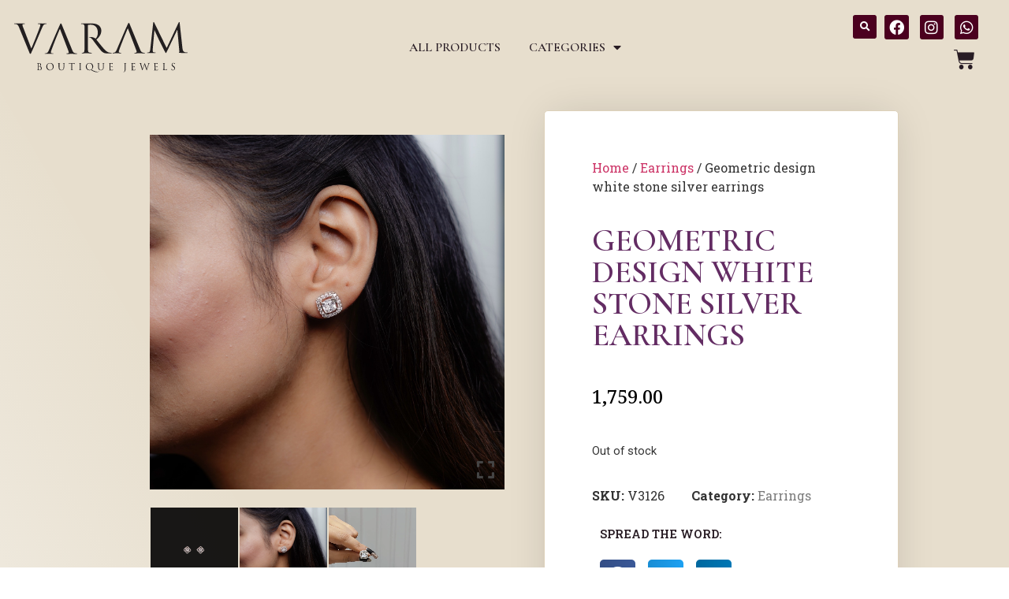

--- FILE ---
content_type: text/html; charset=UTF-8
request_url: https://varamjewels.com/product/geometric-design-white-stone-silver-earrings/
body_size: 26259
content:
<!doctype html>
<html lang="en-US" prefix="og: https://ogp.me/ns#">
<head>
	<meta charset="UTF-8">
	<meta name="viewport" content="width=device-width, initial-scale=1">
	<link rel="profile" href="https://gmpg.org/xfn/11">
	
<!-- Search Engine Optimization by Rank Math - https://rankmath.com/ -->
<title>Geometric Design White Stone Silver Earrings - Varam Jewels</title>
<meta name="description" content="Geometric design white stone silver earrings"/>
<meta name="robots" content="follow, index, max-snippet:-1, max-video-preview:-1, max-image-preview:large"/>
<link rel="canonical" href="https://varamjewels.com/product/geometric-design-white-stone-silver-earrings/" />
<meta property="og:locale" content="en_US" />
<meta property="og:type" content="product" />
<meta property="og:title" content="Geometric Design White Stone Silver Earrings - Varam Jewels" />
<meta property="og:description" content="Geometric design white stone silver earrings" />
<meta property="og:url" content="https://varamjewels.com/product/geometric-design-white-stone-silver-earrings/" />
<meta property="og:site_name" content="Varam Jewels" />
<meta property="og:updated_time" content="2023-07-22T15:59:07+05:30" />
<meta property="og:image" content="https://varamjewels.com/wp-content/uploads/2022/11/varam_earrings_102022_geometric_design_white_stone_silver_earrings-1.jpeg" />
<meta property="og:image:secure_url" content="https://varamjewels.com/wp-content/uploads/2022/11/varam_earrings_102022_geometric_design_white_stone_silver_earrings-1.jpeg" />
<meta property="og:image:width" content="1500" />
<meta property="og:image:height" content="1500" />
<meta property="og:image:alt" content="Geometric design white stone silver earrings" />
<meta property="og:image:type" content="image/jpeg" />
<meta property="product:price:amount" content="1759" />
<meta property="product:price:currency" content="INR" />
<meta name="twitter:card" content="summary_large_image" />
<meta name="twitter:title" content="Geometric Design White Stone Silver Earrings - Varam Jewels" />
<meta name="twitter:description" content="Geometric design white stone silver earrings" />
<meta name="twitter:image" content="https://varamjewels.com/wp-content/uploads/2022/11/varam_earrings_102022_geometric_design_white_stone_silver_earrings-1.jpeg" />
<meta name="twitter:label1" content="Price" />
<meta name="twitter:data1" content="&#8377;1,759.00" />
<meta name="twitter:label2" content="Availability" />
<meta name="twitter:data2" content="Out of stock" />
<script type="application/ld+json" class="rank-math-schema">{"@context":"https://schema.org","@graph":[{"@type":"Organization","@id":"https://varamjewels.com/#organization","name":"Varam Jewels","url":"https://varamjewels.com","logo":{"@type":"ImageObject","@id":"https://varamjewels.com/#logo","url":"https://varamjewels.com/wp-content/uploads/2022/09/GoogleIcon-1.png","contentUrl":"https://varamjewels.com/wp-content/uploads/2022/09/GoogleIcon-1.png","caption":"Varam Jewels","inLanguage":"en-US","width":"336","height":"336"}},{"@type":"WebSite","@id":"https://varamjewels.com/#website","url":"https://varamjewels.com","name":"Varam Jewels","publisher":{"@id":"https://varamjewels.com/#organization"},"inLanguage":"en-US"},{"@type":"ImageObject","@id":"https://varamjewels.com/wp-content/uploads/2022/11/varam_earrings_102022_geometric_design_white_stone_silver_earrings-1.jpeg","url":"https://varamjewels.com/wp-content/uploads/2022/11/varam_earrings_102022_geometric_design_white_stone_silver_earrings-1.jpeg","width":"1500","height":"1500","inLanguage":"en-US"},{"@type":"ItemPage","@id":"https://varamjewels.com/product/geometric-design-white-stone-silver-earrings/#webpage","url":"https://varamjewels.com/product/geometric-design-white-stone-silver-earrings/","name":"Geometric Design White Stone Silver Earrings - Varam Jewels","datePublished":"2022-11-25T14:02:44+05:30","dateModified":"2023-07-22T15:59:07+05:30","isPartOf":{"@id":"https://varamjewels.com/#website"},"primaryImageOfPage":{"@id":"https://varamjewels.com/wp-content/uploads/2022/11/varam_earrings_102022_geometric_design_white_stone_silver_earrings-1.jpeg"},"inLanguage":"en-US"},{"@type":"Product","name":"Geometric design white stone silver earrings - Varam Jewels","description":"Geometric design white stone silver earrings","sku":"V3126","category":"Earrings","mainEntityOfPage":{"@id":"https://varamjewels.com/product/geometric-design-white-stone-silver-earrings/#webpage"},"image":[{"@type":"ImageObject","url":"https://varamjewels.com/wp-content/uploads/2022/11/varam_earrings_102022_geometric_design_white_stone_silver_earrings-1.jpeg","height":"1500","width":"1500"},{"@type":"ImageObject","url":"https://varamjewels.com/wp-content/uploads/2022/11/varam_earrings_102022_geometric_design_white_stone_silver_earrings-2.jpeg","height":"1500","width":"1500"}],"offers":{"@type":"Offer","price":"1759.00","priceCurrency":"INR","priceValidUntil":"2027-12-31","availability":"https://schema.org/OutOfStock","itemCondition":"NewCondition","url":"https://varamjewels.com/product/geometric-design-white-stone-silver-earrings/","seller":{"@type":"Organization","@id":"https://varamjewels.com/","name":"Varam Jewels","url":"https://varamjewels.com","logo":"https://varamjewels.com/wp-content/uploads/2022/09/GoogleIcon-1.png"},"priceSpecification":{"price":"1759","priceCurrency":"INR","valueAddedTaxIncluded":"true"}},"@id":"https://varamjewels.com/product/geometric-design-white-stone-silver-earrings/#richSnippet"}]}</script>
<!-- /Rank Math WordPress SEO plugin -->

<link rel='dns-prefetch' href='//www.googletagmanager.com' />
<link rel='dns-prefetch' href='//maxcdn.bootstrapcdn.com' />
<link rel="alternate" type="application/rss+xml" title="Varam Jewels &raquo; Feed" href="https://varamjewels.com/feed/" />
<link rel="alternate" type="application/rss+xml" title="Varam Jewels &raquo; Comments Feed" href="https://varamjewels.com/comments/feed/" />
<link rel="alternate" title="oEmbed (JSON)" type="application/json+oembed" href="https://varamjewels.com/wp-json/oembed/1.0/embed?url=https%3A%2F%2Fvaramjewels.com%2Fproduct%2Fgeometric-design-white-stone-silver-earrings%2F" />
<link rel="alternate" title="oEmbed (XML)" type="text/xml+oembed" href="https://varamjewels.com/wp-json/oembed/1.0/embed?url=https%3A%2F%2Fvaramjewels.com%2Fproduct%2Fgeometric-design-white-stone-silver-earrings%2F&#038;format=xml" />
<style id='wp-img-auto-sizes-contain-inline-css'>
img:is([sizes=auto i],[sizes^="auto," i]){contain-intrinsic-size:3000px 1500px}
/*# sourceURL=wp-img-auto-sizes-contain-inline-css */
</style>
<style id='wp-emoji-styles-inline-css'>

	img.wp-smiley, img.emoji {
		display: inline !important;
		border: none !important;
		box-shadow: none !important;
		height: 1em !important;
		width: 1em !important;
		margin: 0 0.07em !important;
		vertical-align: -0.1em !important;
		background: none !important;
		padding: 0 !important;
	}
/*# sourceURL=wp-emoji-styles-inline-css */
</style>
<link rel='stylesheet' id='wp-block-library-css' href='https://varamjewels.com/wp-includes/css/dist/block-library/style.min.css?ver=6.9' media='all' />
<style id='global-styles-inline-css'>
:root{--wp--preset--aspect-ratio--square: 1;--wp--preset--aspect-ratio--4-3: 4/3;--wp--preset--aspect-ratio--3-4: 3/4;--wp--preset--aspect-ratio--3-2: 3/2;--wp--preset--aspect-ratio--2-3: 2/3;--wp--preset--aspect-ratio--16-9: 16/9;--wp--preset--aspect-ratio--9-16: 9/16;--wp--preset--color--black: #000000;--wp--preset--color--cyan-bluish-gray: #abb8c3;--wp--preset--color--white: #ffffff;--wp--preset--color--pale-pink: #f78da7;--wp--preset--color--vivid-red: #cf2e2e;--wp--preset--color--luminous-vivid-orange: #ff6900;--wp--preset--color--luminous-vivid-amber: #fcb900;--wp--preset--color--light-green-cyan: #7bdcb5;--wp--preset--color--vivid-green-cyan: #00d084;--wp--preset--color--pale-cyan-blue: #8ed1fc;--wp--preset--color--vivid-cyan-blue: #0693e3;--wp--preset--color--vivid-purple: #9b51e0;--wp--preset--gradient--vivid-cyan-blue-to-vivid-purple: linear-gradient(135deg,rgb(6,147,227) 0%,rgb(155,81,224) 100%);--wp--preset--gradient--light-green-cyan-to-vivid-green-cyan: linear-gradient(135deg,rgb(122,220,180) 0%,rgb(0,208,130) 100%);--wp--preset--gradient--luminous-vivid-amber-to-luminous-vivid-orange: linear-gradient(135deg,rgb(252,185,0) 0%,rgb(255,105,0) 100%);--wp--preset--gradient--luminous-vivid-orange-to-vivid-red: linear-gradient(135deg,rgb(255,105,0) 0%,rgb(207,46,46) 100%);--wp--preset--gradient--very-light-gray-to-cyan-bluish-gray: linear-gradient(135deg,rgb(238,238,238) 0%,rgb(169,184,195) 100%);--wp--preset--gradient--cool-to-warm-spectrum: linear-gradient(135deg,rgb(74,234,220) 0%,rgb(151,120,209) 20%,rgb(207,42,186) 40%,rgb(238,44,130) 60%,rgb(251,105,98) 80%,rgb(254,248,76) 100%);--wp--preset--gradient--blush-light-purple: linear-gradient(135deg,rgb(255,206,236) 0%,rgb(152,150,240) 100%);--wp--preset--gradient--blush-bordeaux: linear-gradient(135deg,rgb(254,205,165) 0%,rgb(254,45,45) 50%,rgb(107,0,62) 100%);--wp--preset--gradient--luminous-dusk: linear-gradient(135deg,rgb(255,203,112) 0%,rgb(199,81,192) 50%,rgb(65,88,208) 100%);--wp--preset--gradient--pale-ocean: linear-gradient(135deg,rgb(255,245,203) 0%,rgb(182,227,212) 50%,rgb(51,167,181) 100%);--wp--preset--gradient--electric-grass: linear-gradient(135deg,rgb(202,248,128) 0%,rgb(113,206,126) 100%);--wp--preset--gradient--midnight: linear-gradient(135deg,rgb(2,3,129) 0%,rgb(40,116,252) 100%);--wp--preset--font-size--small: 13px;--wp--preset--font-size--medium: 20px;--wp--preset--font-size--large: 36px;--wp--preset--font-size--x-large: 42px;--wp--preset--spacing--20: 0.44rem;--wp--preset--spacing--30: 0.67rem;--wp--preset--spacing--40: 1rem;--wp--preset--spacing--50: 1.5rem;--wp--preset--spacing--60: 2.25rem;--wp--preset--spacing--70: 3.38rem;--wp--preset--spacing--80: 5.06rem;--wp--preset--shadow--natural: 6px 6px 9px rgba(0, 0, 0, 0.2);--wp--preset--shadow--deep: 12px 12px 50px rgba(0, 0, 0, 0.4);--wp--preset--shadow--sharp: 6px 6px 0px rgba(0, 0, 0, 0.2);--wp--preset--shadow--outlined: 6px 6px 0px -3px rgb(255, 255, 255), 6px 6px rgb(0, 0, 0);--wp--preset--shadow--crisp: 6px 6px 0px rgb(0, 0, 0);}:root { --wp--style--global--content-size: 800px;--wp--style--global--wide-size: 1200px; }:where(body) { margin: 0; }.wp-site-blocks > .alignleft { float: left; margin-right: 2em; }.wp-site-blocks > .alignright { float: right; margin-left: 2em; }.wp-site-blocks > .aligncenter { justify-content: center; margin-left: auto; margin-right: auto; }:where(.wp-site-blocks) > * { margin-block-start: 24px; margin-block-end: 0; }:where(.wp-site-blocks) > :first-child { margin-block-start: 0; }:where(.wp-site-blocks) > :last-child { margin-block-end: 0; }:root { --wp--style--block-gap: 24px; }:root :where(.is-layout-flow) > :first-child{margin-block-start: 0;}:root :where(.is-layout-flow) > :last-child{margin-block-end: 0;}:root :where(.is-layout-flow) > *{margin-block-start: 24px;margin-block-end: 0;}:root :where(.is-layout-constrained) > :first-child{margin-block-start: 0;}:root :where(.is-layout-constrained) > :last-child{margin-block-end: 0;}:root :where(.is-layout-constrained) > *{margin-block-start: 24px;margin-block-end: 0;}:root :where(.is-layout-flex){gap: 24px;}:root :where(.is-layout-grid){gap: 24px;}.is-layout-flow > .alignleft{float: left;margin-inline-start: 0;margin-inline-end: 2em;}.is-layout-flow > .alignright{float: right;margin-inline-start: 2em;margin-inline-end: 0;}.is-layout-flow > .aligncenter{margin-left: auto !important;margin-right: auto !important;}.is-layout-constrained > .alignleft{float: left;margin-inline-start: 0;margin-inline-end: 2em;}.is-layout-constrained > .alignright{float: right;margin-inline-start: 2em;margin-inline-end: 0;}.is-layout-constrained > .aligncenter{margin-left: auto !important;margin-right: auto !important;}.is-layout-constrained > :where(:not(.alignleft):not(.alignright):not(.alignfull)){max-width: var(--wp--style--global--content-size);margin-left: auto !important;margin-right: auto !important;}.is-layout-constrained > .alignwide{max-width: var(--wp--style--global--wide-size);}body .is-layout-flex{display: flex;}.is-layout-flex{flex-wrap: wrap;align-items: center;}.is-layout-flex > :is(*, div){margin: 0;}body .is-layout-grid{display: grid;}.is-layout-grid > :is(*, div){margin: 0;}body{padding-top: 0px;padding-right: 0px;padding-bottom: 0px;padding-left: 0px;}a:where(:not(.wp-element-button)){text-decoration: underline;}:root :where(.wp-element-button, .wp-block-button__link){background-color: #32373c;border-width: 0;color: #fff;font-family: inherit;font-size: inherit;font-style: inherit;font-weight: inherit;letter-spacing: inherit;line-height: inherit;padding-top: calc(0.667em + 2px);padding-right: calc(1.333em + 2px);padding-bottom: calc(0.667em + 2px);padding-left: calc(1.333em + 2px);text-decoration: none;text-transform: inherit;}.has-black-color{color: var(--wp--preset--color--black) !important;}.has-cyan-bluish-gray-color{color: var(--wp--preset--color--cyan-bluish-gray) !important;}.has-white-color{color: var(--wp--preset--color--white) !important;}.has-pale-pink-color{color: var(--wp--preset--color--pale-pink) !important;}.has-vivid-red-color{color: var(--wp--preset--color--vivid-red) !important;}.has-luminous-vivid-orange-color{color: var(--wp--preset--color--luminous-vivid-orange) !important;}.has-luminous-vivid-amber-color{color: var(--wp--preset--color--luminous-vivid-amber) !important;}.has-light-green-cyan-color{color: var(--wp--preset--color--light-green-cyan) !important;}.has-vivid-green-cyan-color{color: var(--wp--preset--color--vivid-green-cyan) !important;}.has-pale-cyan-blue-color{color: var(--wp--preset--color--pale-cyan-blue) !important;}.has-vivid-cyan-blue-color{color: var(--wp--preset--color--vivid-cyan-blue) !important;}.has-vivid-purple-color{color: var(--wp--preset--color--vivid-purple) !important;}.has-black-background-color{background-color: var(--wp--preset--color--black) !important;}.has-cyan-bluish-gray-background-color{background-color: var(--wp--preset--color--cyan-bluish-gray) !important;}.has-white-background-color{background-color: var(--wp--preset--color--white) !important;}.has-pale-pink-background-color{background-color: var(--wp--preset--color--pale-pink) !important;}.has-vivid-red-background-color{background-color: var(--wp--preset--color--vivid-red) !important;}.has-luminous-vivid-orange-background-color{background-color: var(--wp--preset--color--luminous-vivid-orange) !important;}.has-luminous-vivid-amber-background-color{background-color: var(--wp--preset--color--luminous-vivid-amber) !important;}.has-light-green-cyan-background-color{background-color: var(--wp--preset--color--light-green-cyan) !important;}.has-vivid-green-cyan-background-color{background-color: var(--wp--preset--color--vivid-green-cyan) !important;}.has-pale-cyan-blue-background-color{background-color: var(--wp--preset--color--pale-cyan-blue) !important;}.has-vivid-cyan-blue-background-color{background-color: var(--wp--preset--color--vivid-cyan-blue) !important;}.has-vivid-purple-background-color{background-color: var(--wp--preset--color--vivid-purple) !important;}.has-black-border-color{border-color: var(--wp--preset--color--black) !important;}.has-cyan-bluish-gray-border-color{border-color: var(--wp--preset--color--cyan-bluish-gray) !important;}.has-white-border-color{border-color: var(--wp--preset--color--white) !important;}.has-pale-pink-border-color{border-color: var(--wp--preset--color--pale-pink) !important;}.has-vivid-red-border-color{border-color: var(--wp--preset--color--vivid-red) !important;}.has-luminous-vivid-orange-border-color{border-color: var(--wp--preset--color--luminous-vivid-orange) !important;}.has-luminous-vivid-amber-border-color{border-color: var(--wp--preset--color--luminous-vivid-amber) !important;}.has-light-green-cyan-border-color{border-color: var(--wp--preset--color--light-green-cyan) !important;}.has-vivid-green-cyan-border-color{border-color: var(--wp--preset--color--vivid-green-cyan) !important;}.has-pale-cyan-blue-border-color{border-color: var(--wp--preset--color--pale-cyan-blue) !important;}.has-vivid-cyan-blue-border-color{border-color: var(--wp--preset--color--vivid-cyan-blue) !important;}.has-vivid-purple-border-color{border-color: var(--wp--preset--color--vivid-purple) !important;}.has-vivid-cyan-blue-to-vivid-purple-gradient-background{background: var(--wp--preset--gradient--vivid-cyan-blue-to-vivid-purple) !important;}.has-light-green-cyan-to-vivid-green-cyan-gradient-background{background: var(--wp--preset--gradient--light-green-cyan-to-vivid-green-cyan) !important;}.has-luminous-vivid-amber-to-luminous-vivid-orange-gradient-background{background: var(--wp--preset--gradient--luminous-vivid-amber-to-luminous-vivid-orange) !important;}.has-luminous-vivid-orange-to-vivid-red-gradient-background{background: var(--wp--preset--gradient--luminous-vivid-orange-to-vivid-red) !important;}.has-very-light-gray-to-cyan-bluish-gray-gradient-background{background: var(--wp--preset--gradient--very-light-gray-to-cyan-bluish-gray) !important;}.has-cool-to-warm-spectrum-gradient-background{background: var(--wp--preset--gradient--cool-to-warm-spectrum) !important;}.has-blush-light-purple-gradient-background{background: var(--wp--preset--gradient--blush-light-purple) !important;}.has-blush-bordeaux-gradient-background{background: var(--wp--preset--gradient--blush-bordeaux) !important;}.has-luminous-dusk-gradient-background{background: var(--wp--preset--gradient--luminous-dusk) !important;}.has-pale-ocean-gradient-background{background: var(--wp--preset--gradient--pale-ocean) !important;}.has-electric-grass-gradient-background{background: var(--wp--preset--gradient--electric-grass) !important;}.has-midnight-gradient-background{background: var(--wp--preset--gradient--midnight) !important;}.has-small-font-size{font-size: var(--wp--preset--font-size--small) !important;}.has-medium-font-size{font-size: var(--wp--preset--font-size--medium) !important;}.has-large-font-size{font-size: var(--wp--preset--font-size--large) !important;}.has-x-large-font-size{font-size: var(--wp--preset--font-size--x-large) !important;}
:root :where(.wp-block-pullquote){font-size: 1.5em;line-height: 1.6;}
/*# sourceURL=global-styles-inline-css */
</style>
<link rel='stylesheet' id='photoswipe-css' href='https://varamjewels.com/wp-content/plugins/woocommerce/assets/css/photoswipe/photoswipe.min.css?ver=10.4.3' media='all' />
<link rel='stylesheet' id='photoswipe-default-skin-css' href='https://varamjewels.com/wp-content/plugins/woocommerce/assets/css/photoswipe/default-skin/default-skin.min.css?ver=10.4.3' media='all' />
<link rel='stylesheet' id='woocommerce-layout-css' href='https://varamjewels.com/wp-content/plugins/woocommerce/assets/css/woocommerce-layout.css?ver=10.4.3' media='all' />
<link rel='stylesheet' id='woocommerce-smallscreen-css' href='https://varamjewels.com/wp-content/plugins/woocommerce/assets/css/woocommerce-smallscreen.css?ver=10.4.3' media='only screen and (max-width: 768px)' />
<link rel='stylesheet' id='woocommerce-general-css' href='https://varamjewels.com/wp-content/plugins/woocommerce/assets/css/woocommerce.css?ver=10.4.3' media='all' />
<style id='woocommerce-inline-inline-css'>
.woocommerce form .form-row .required { visibility: visible; }
/*# sourceURL=woocommerce-inline-inline-css */
</style>
<style id='wpgb-head-inline-css'>
.wp-grid-builder:not(.wpgb-template),.wpgb-facet{opacity:0.01}.wpgb-facet fieldset{margin:0;padding:0;border:none;outline:none;box-shadow:none}.wpgb-facet fieldset:last-child{margin-bottom:40px;}.wpgb-facet fieldset legend.wpgb-sr-only{height:1px;width:1px}
/*# sourceURL=wpgb-head-inline-css */
</style>
<link rel='stylesheet' id='nickx-fancybox-css-css' href='https://varamjewels.com/wp-content/plugins/product-video-gallery-slider-for-woocommerce/css/fancybox.css?ver=1' media='all' />
<link rel='stylesheet' id='nickx-fontawesome-css-css' href='//maxcdn.bootstrapcdn.com/font-awesome/4.7.0/css/font-awesome.min.css?ver=1' media='all' />
<link rel='stylesheet' id='nickx-front-css-css' href='https://varamjewels.com/wp-content/plugins/product-video-gallery-slider-for-woocommerce/css/nickx-front.css?ver=1' media='all' />
<link rel='stylesheet' id='dashicons-css' href='https://varamjewels.com/wp-includes/css/dashicons.min.css?ver=6.9' media='all' />
<link rel='stylesheet' id='hello-elementor-css' href='https://varamjewels.com/wp-content/themes/hello-elementor/assets/css/reset.css?ver=3.4.4' media='all' />
<link rel='stylesheet' id='hello-elementor-theme-style-css' href='https://varamjewels.com/wp-content/themes/hello-elementor/assets/css/theme.css?ver=3.4.4' media='all' />
<link rel='stylesheet' id='hello-elementor-header-footer-css' href='https://varamjewels.com/wp-content/themes/hello-elementor/assets/css/header-footer.css?ver=3.4.4' media='all' />
<link rel='stylesheet' id='elementor-frontend-css' href='https://varamjewels.com/wp-content/plugins/elementor/assets/css/frontend.min.css?ver=3.34.0' media='all' />
<style id='elementor-frontend-inline-css'>
.elementor-kit-5{--e-global-color-primary:#D8AE3E;--e-global-color-secondary:#241c24;--e-global-color-text:#281c24;--e-global-color-accent:#632C63;--e-global-color-4fa28c3:#FFFFFF;--e-global-color-46c7cd9:#4B001F;--e-global-color-a9d91a5:#23010F;--e-global-color-64dfa58:#E8DFCF;--e-global-typography-primary-font-family:"Cormorant Garamond";--e-global-typography-primary-font-weight:600;--e-global-typography-primary-text-transform:uppercase;--e-global-typography-secondary-font-family:"Roboto Slab";--e-global-typography-secondary-font-weight:400;--e-global-typography-text-font-family:"Roboto";--e-global-typography-text-font-weight:400;--e-global-typography-accent-font-family:"Noto Serif";--e-global-typography-accent-font-weight:500;}.elementor-kit-5 e-page-transition{background-color:#FFBC7D;}body{overflow-x:inherit !important;}.elementor a, .elementor a:link, .elementor a:focus, .elementor a:active, .elementor a:hover{text-decoration:inherit !important;}.elementor a:link, .elementor .smooth-hover a:link, {transition:inherit;}.elementor-section.elementor-section-boxed > .elementor-container{max-width:1140px;}.e-con{--container-max-width:1140px;}.elementor-widget:not(:last-child){margin-block-end:20px;}.elementor-element{--widgets-spacing:20px 20px;--widgets-spacing-row:20px;--widgets-spacing-column:20px;}{}h1.entry-title{display:var(--page-title-display);}.site-header .site-branding{flex-direction:column;align-items:stretch;}.site-header{padding-inline-end:0px;padding-inline-start:0px;}.site-footer .site-branding{flex-direction:column;align-items:stretch;}@media(max-width:1024px){.elementor-section.elementor-section-boxed > .elementor-container{max-width:1024px;}.e-con{--container-max-width:1024px;}}@media(max-width:767px){.elementor-section.elementor-section-boxed > .elementor-container{max-width:767px;}.e-con{--container-max-width:767px;}}
.elementor-270 .elementor-element.elementor-element-4a02eca{z-index:10;}.elementor-270 .elementor-element.elementor-element-58a7e18 > .elementor-element-populated{padding:15px 15px 15px 15px;}.elementor-widget-image .widget-image-caption{color:var( --e-global-color-text );font-family:var( --e-global-typography-text-font-family ), Sans-serif;font-weight:var( --e-global-typography-text-font-weight );}.elementor-270 .elementor-element.elementor-element-37af9af{text-align:center;}.elementor-270 .elementor-element.elementor-element-37af9af img{width:220px;height:90px;}.elementor-bc-flex-widget .elementor-270 .elementor-element.elementor-element-447b0b8.elementor-column .elementor-widget-wrap{align-items:center;}.elementor-270 .elementor-element.elementor-element-447b0b8.elementor-column.elementor-element[data-element_type="column"] > .elementor-widget-wrap.elementor-element-populated{align-content:center;align-items:center;}.elementor-widget-nav-menu .elementor-nav-menu .elementor-item{font-family:var( --e-global-typography-primary-font-family ), Sans-serif;font-weight:var( --e-global-typography-primary-font-weight );text-transform:var( --e-global-typography-primary-text-transform );}.elementor-widget-nav-menu .elementor-nav-menu--main .elementor-item{color:var( --e-global-color-text );fill:var( --e-global-color-text );}.elementor-widget-nav-menu .elementor-nav-menu--main .elementor-item:hover,
					.elementor-widget-nav-menu .elementor-nav-menu--main .elementor-item.elementor-item-active,
					.elementor-widget-nav-menu .elementor-nav-menu--main .elementor-item.highlighted,
					.elementor-widget-nav-menu .elementor-nav-menu--main .elementor-item:focus{color:var( --e-global-color-accent );fill:var( --e-global-color-accent );}.elementor-widget-nav-menu .elementor-nav-menu--main:not(.e--pointer-framed) .elementor-item:before,
					.elementor-widget-nav-menu .elementor-nav-menu--main:not(.e--pointer-framed) .elementor-item:after{background-color:var( --e-global-color-accent );}.elementor-widget-nav-menu .e--pointer-framed .elementor-item:before,
					.elementor-widget-nav-menu .e--pointer-framed .elementor-item:after{border-color:var( --e-global-color-accent );}.elementor-widget-nav-menu{--e-nav-menu-divider-color:var( --e-global-color-text );}.elementor-widget-nav-menu .elementor-nav-menu--dropdown .elementor-item, .elementor-widget-nav-menu .elementor-nav-menu--dropdown  .elementor-sub-item{font-family:var( --e-global-typography-accent-font-family ), Sans-serif;font-weight:var( --e-global-typography-accent-font-weight );}.elementor-270 .elementor-element.elementor-element-2c83251 .elementor-menu-toggle{margin-right:auto;background-color:var( --e-global-color-accent );}.elementor-270 .elementor-element.elementor-element-2c83251 .elementor-nav-menu--main .elementor-item:hover,
					.elementor-270 .elementor-element.elementor-element-2c83251 .elementor-nav-menu--main .elementor-item.elementor-item-active,
					.elementor-270 .elementor-element.elementor-element-2c83251 .elementor-nav-menu--main .elementor-item.highlighted,
					.elementor-270 .elementor-element.elementor-element-2c83251 .elementor-nav-menu--main .elementor-item:focus{color:#fff;}.elementor-270 .elementor-element.elementor-element-2c83251 .elementor-nav-menu--main .elementor-item{padding-left:12px;padding-right:12px;padding-top:6px;padding-bottom:6px;}.elementor-270 .elementor-element.elementor-element-2c83251{--e-nav-menu-horizontal-menu-item-margin:calc( 12px / 2 );}.elementor-270 .elementor-element.elementor-element-2c83251 .elementor-nav-menu--main:not(.elementor-nav-menu--layout-horizontal) .elementor-nav-menu > li:not(:last-child){margin-bottom:12px;}.elementor-270 .elementor-element.elementor-element-2c83251 .elementor-item:before{border-radius:5px;}.elementor-270 .elementor-element.elementor-element-2c83251 .e--animation-shutter-in-horizontal .elementor-item:before{border-radius:5px 5px 0 0;}.elementor-270 .elementor-element.elementor-element-2c83251 .e--animation-shutter-in-horizontal .elementor-item:after{border-radius:0 0 5px 5px;}.elementor-270 .elementor-element.elementor-element-2c83251 .e--animation-shutter-in-vertical .elementor-item:before{border-radius:0 5px 5px 0;}.elementor-270 .elementor-element.elementor-element-2c83251 .e--animation-shutter-in-vertical .elementor-item:after{border-radius:5px 0 0 5px;}.elementor-270 .elementor-element.elementor-element-2c83251 .elementor-nav-menu--dropdown a, .elementor-270 .elementor-element.elementor-element-2c83251 .elementor-menu-toggle{color:var( --e-global-color-secondary );fill:var( --e-global-color-secondary );}.elementor-270 .elementor-element.elementor-element-2c83251 .elementor-nav-menu--dropdown{background-color:#FFFFFF;border-style:solid;border-width:1px 1px 1px 1px;border-color:#EBEBEB;border-radius:0px 0px 3px 3px;}.elementor-270 .elementor-element.elementor-element-2c83251 .elementor-nav-menu--dropdown a:hover,
					.elementor-270 .elementor-element.elementor-element-2c83251 .elementor-nav-menu--dropdown a:focus,
					.elementor-270 .elementor-element.elementor-element-2c83251 .elementor-nav-menu--dropdown a.elementor-item-active,
					.elementor-270 .elementor-element.elementor-element-2c83251 .elementor-nav-menu--dropdown a.highlighted,
					.elementor-270 .elementor-element.elementor-element-2c83251 .elementor-menu-toggle:hover,
					.elementor-270 .elementor-element.elementor-element-2c83251 .elementor-menu-toggle:focus{color:#FFFFFF;}.elementor-270 .elementor-element.elementor-element-2c83251 .elementor-nav-menu--dropdown a:hover,
					.elementor-270 .elementor-element.elementor-element-2c83251 .elementor-nav-menu--dropdown a:focus,
					.elementor-270 .elementor-element.elementor-element-2c83251 .elementor-nav-menu--dropdown a.elementor-item-active,
					.elementor-270 .elementor-element.elementor-element-2c83251 .elementor-nav-menu--dropdown a.highlighted{background-color:#632C63;}.elementor-270 .elementor-element.elementor-element-2c83251 .elementor-nav-menu--dropdown a.elementor-item-active{background-color:var( --e-global-color-accent );}.elementor-270 .elementor-element.elementor-element-2c83251 .elementor-nav-menu--dropdown .elementor-item, .elementor-270 .elementor-element.elementor-element-2c83251 .elementor-nav-menu--dropdown  .elementor-sub-item{font-family:"Noto Serif", Sans-serif;font-weight:500;}.elementor-270 .elementor-element.elementor-element-2c83251 .elementor-nav-menu--dropdown li:first-child a{border-top-left-radius:0px;border-top-right-radius:0px;}.elementor-270 .elementor-element.elementor-element-2c83251 .elementor-nav-menu--dropdown li:last-child a{border-bottom-right-radius:3px;border-bottom-left-radius:3px;}.elementor-270 .elementor-element.elementor-element-2c83251 .elementor-nav-menu--dropdown a{padding-left:12px;padding-right:12px;padding-top:12px;padding-bottom:12px;}.elementor-270 .elementor-element.elementor-element-2c83251 .elementor-nav-menu--dropdown li:not(:last-child){border-style:solid;border-color:#EBEBEB;border-bottom-width:1px;}.elementor-270 .elementor-element.elementor-element-2c83251 div.elementor-menu-toggle{color:#FFFFFF;}.elementor-270 .elementor-element.elementor-element-2c83251 div.elementor-menu-toggle svg{fill:#FFFFFF;}.elementor-bc-flex-widget .elementor-270 .elementor-element.elementor-element-c45557b.elementor-column .elementor-widget-wrap{align-items:center;}.elementor-270 .elementor-element.elementor-element-c45557b.elementor-column.elementor-element[data-element_type="column"] > .elementor-widget-wrap.elementor-element-populated{align-content:center;align-items:center;}.elementor-270 .elementor-element.elementor-element-c45557b.elementor-column > .elementor-widget-wrap{justify-content:flex-end;}.elementor-widget-search-form input[type="search"].elementor-search-form__input{font-family:var( --e-global-typography-text-font-family ), Sans-serif;font-weight:var( --e-global-typography-text-font-weight );}.elementor-widget-search-form .elementor-search-form__input,
					.elementor-widget-search-form .elementor-search-form__icon,
					.elementor-widget-search-form .elementor-lightbox .dialog-lightbox-close-button,
					.elementor-widget-search-form .elementor-lightbox .dialog-lightbox-close-button:hover,
					.elementor-widget-search-form.elementor-search-form--skin-full_screen input[type="search"].elementor-search-form__input{color:var( --e-global-color-text );fill:var( --e-global-color-text );}.elementor-widget-search-form .elementor-search-form__submit{font-family:var( --e-global-typography-text-font-family ), Sans-serif;font-weight:var( --e-global-typography-text-font-weight );background-color:var( --e-global-color-secondary );}.elementor-270 .elementor-element.elementor-element-eec123f{width:auto;max-width:auto;}.elementor-270 .elementor-element.elementor-element-eec123f > .elementor-widget-container{margin:0px 10px 0px 0px;}.elementor-270 .elementor-element.elementor-element-eec123f .elementor-search-form{text-align:center;}.elementor-270 .elementor-element.elementor-element-eec123f .elementor-search-form__toggle{--e-search-form-toggle-size:30px;--e-search-form-toggle-color:var( --e-global-color-4fa28c3 );--e-search-form-toggle-background-color:var( --e-global-color-46c7cd9 );--e-search-form-toggle-icon-size:calc(42em / 100);}.elementor-270 .elementor-element.elementor-element-eec123f.elementor-search-form--skin-full_screen .elementor-search-form__container{background-color:#4B001FF0;}.elementor-270 .elementor-element.elementor-element-eec123f input[type="search"].elementor-search-form__input{font-family:"Roboto", Sans-serif;font-weight:400;}.elementor-270 .elementor-element.elementor-element-eec123f .elementor-search-form__input,
					.elementor-270 .elementor-element.elementor-element-eec123f .elementor-search-form__icon,
					.elementor-270 .elementor-element.elementor-element-eec123f .elementor-lightbox .dialog-lightbox-close-button,
					.elementor-270 .elementor-element.elementor-element-eec123f .elementor-lightbox .dialog-lightbox-close-button:hover,
					.elementor-270 .elementor-element.elementor-element-eec123f.elementor-search-form--skin-full_screen input[type="search"].elementor-search-form__input{color:#FFFFFF;fill:#FFFFFF;}.elementor-270 .elementor-element.elementor-element-eec123f:not(.elementor-search-form--skin-full_screen) .elementor-search-form__container{border-radius:3px;}.elementor-270 .elementor-element.elementor-element-eec123f.elementor-search-form--skin-full_screen input[type="search"].elementor-search-form__input{border-radius:3px;}.elementor-270 .elementor-element.elementor-element-d3ec819{--grid-template-columns:repeat(0, auto);width:auto;max-width:auto;--icon-size:19px;--grid-column-gap:10px;--grid-row-gap:0px;}.elementor-270 .elementor-element.elementor-element-d3ec819 .elementor-widget-container{text-align:left;}.elementor-270 .elementor-element.elementor-element-d3ec819 > .elementor-widget-container{margin:0px 20px 0px 0px;}.elementor-270 .elementor-element.elementor-element-d3ec819 .elementor-social-icon{background-color:var( --e-global-color-46c7cd9 );--icon-padding:0.3em;}.elementor-270 .elementor-element.elementor-element-d3ec819 .elementor-social-icon i{color:var( --e-global-color-4fa28c3 );}.elementor-270 .elementor-element.elementor-element-d3ec819 .elementor-social-icon svg{fill:var( --e-global-color-4fa28c3 );}.elementor-widget-woocommerce-menu-cart .elementor-menu-cart__toggle .elementor-button{font-family:var( --e-global-typography-primary-font-family ), Sans-serif;font-weight:var( --e-global-typography-primary-font-weight );text-transform:var( --e-global-typography-primary-text-transform );}.elementor-widget-woocommerce-menu-cart .elementor-menu-cart__product-name a{font-family:var( --e-global-typography-primary-font-family ), Sans-serif;font-weight:var( --e-global-typography-primary-font-weight );text-transform:var( --e-global-typography-primary-text-transform );}.elementor-widget-woocommerce-menu-cart .elementor-menu-cart__product-price{font-family:var( --e-global-typography-primary-font-family ), Sans-serif;font-weight:var( --e-global-typography-primary-font-weight );text-transform:var( --e-global-typography-primary-text-transform );}.elementor-widget-woocommerce-menu-cart .elementor-menu-cart__footer-buttons .elementor-button{font-family:var( --e-global-typography-primary-font-family ), Sans-serif;font-weight:var( --e-global-typography-primary-font-weight );text-transform:var( --e-global-typography-primary-text-transform );}.elementor-widget-woocommerce-menu-cart .elementor-menu-cart__footer-buttons a.elementor-button--view-cart{font-family:var( --e-global-typography-primary-font-family ), Sans-serif;font-weight:var( --e-global-typography-primary-font-weight );text-transform:var( --e-global-typography-primary-text-transform );}.elementor-widget-woocommerce-menu-cart .elementor-menu-cart__footer-buttons a.elementor-button--checkout{font-family:var( --e-global-typography-primary-font-family ), Sans-serif;font-weight:var( --e-global-typography-primary-font-weight );text-transform:var( --e-global-typography-primary-text-transform );}.elementor-widget-woocommerce-menu-cart .woocommerce-mini-cart__empty-message{font-family:var( --e-global-typography-primary-font-family ), Sans-serif;font-weight:var( --e-global-typography-primary-font-weight );text-transform:var( --e-global-typography-primary-text-transform );}.elementor-270 .elementor-element.elementor-element-9f90948{width:auto;max-width:auto;z-index:30;--main-alignment:right;--divider-style:solid;--subtotal-divider-style:solid;--elementor-remove-from-cart-button:none;--remove-from-cart-button:block;--toggle-button-icon-color:var( --e-global-color-text );--toggle-button-border-width:0px;--toggle-icon-size:27px;--items-indicator-text-color:#FFFFFF;--cart-border-style:none;--cart-close-icon-size:20px;--cart-close-button-color:#A50000;--remove-item-button-color:#CD0000;--menu-cart-subtotal-color:var( --e-global-color-text );--product-price-color:var( --e-global-color-text );--product-divider-gap:12px;--cart-footer-layout:1fr 1fr;--products-max-height-sidecart:calc(100vh - 240px);--products-max-height-minicart:calc(100vh - 385px);--cart-footer-buttons-border-radius:5px;--view-cart-button-background-color:var( --e-global-color-primary );--checkout-button-background-color:var( --e-global-color-accent );}.elementor-270 .elementor-element.elementor-element-9f90948.elementor-menu-cart--cart-type-mini-cart .elementor-menu-cart__container{right:0;left:auto;transform:none;}body:not(.rtl) .elementor-270 .elementor-element.elementor-element-9f90948 .elementor-menu-cart__toggle .elementor-button-icon .elementor-button-icon-qty[data-counter]{right:-8px;top:-8px;}body.rtl .elementor-270 .elementor-element.elementor-element-9f90948 .elementor-menu-cart__toggle .elementor-button-icon .elementor-button-icon-qty[data-counter]{right:8px;top:-8px;left:auto;}.elementor-270 .elementor-element.elementor-element-9f90948 .elementor-menu-cart__subtotal{font-family:var( --e-global-typography-secondary-font-family ), Sans-serif;font-weight:var( --e-global-typography-secondary-font-weight );}.elementor-270 .elementor-element.elementor-element-9f90948 .widget_shopping_cart_content{--subtotal-divider-left-width:0;--subtotal-divider-right-width:0;}.elementor-270 .elementor-element.elementor-element-9f90948 .elementor-menu-cart__product-name a{color:var( --e-global-color-accent );}.elementor-270 .elementor-element.elementor-element-9f90948 .elementor-menu-cart__product-price{font-family:var( --e-global-typography-secondary-font-family ), Sans-serif;font-weight:var( --e-global-typography-secondary-font-weight );}.elementor-270 .elementor-element.elementor-element-9f90948 .elementor-menu-cart__footer-buttons .elementor-button{font-family:var( --e-global-typography-secondary-font-family ), Sans-serif;font-weight:var( --e-global-typography-secondary-font-weight );}.elementor-theme-builder-content-area{height:400px;}.elementor-location-header:before, .elementor-location-footer:before{content:"";display:table;clear:both;}@media(max-width:767px){.elementor-270 .elementor-element.elementor-element-58a7e18 > .elementor-element-populated{padding:15px 15px 0px 15px;}.elementor-270 .elementor-element.elementor-element-447b0b8{width:20%;}.elementor-270 .elementor-element.elementor-element-2c83251{width:auto;max-width:auto;}.elementor-270 .elementor-element.elementor-element-2c83251 > .elementor-widget-container{margin:4px 0px 4px 0px;}.elementor-270 .elementor-element.elementor-element-c45557b{width:80%;}.elementor-270 .elementor-element.elementor-element-c45557b > .elementor-element-populated{margin:0px 0px 0px 0px;--e-column-margin-right:0px;--e-column-margin-left:0px;padding:0px 0px 0px 0px;}.elementor-270 .elementor-element.elementor-element-9f90948 > .elementor-widget-container{margin:0px 0px 0px 0px;padding:0px 0px 0px 0px;}}@media(min-width:768px){.elementor-270 .elementor-element.elementor-element-58a7e18{width:20%;}.elementor-270 .elementor-element.elementor-element-447b0b8{width:59.332%;}.elementor-270 .elementor-element.elementor-element-c45557b{width:20%;}}
.elementor-302 .elementor-element.elementor-element-f814ec1:not(.elementor-motion-effects-element-type-background), .elementor-302 .elementor-element.elementor-element-f814ec1 > .elementor-motion-effects-container > .elementor-motion-effects-layer{background-color:var( --e-global-color-46c7cd9 );}.elementor-302 .elementor-element.elementor-element-f814ec1 > .elementor-container{min-height:200px;}.elementor-302 .elementor-element.elementor-element-f814ec1{transition:background 0.3s, border 0.3s, border-radius 0.3s, box-shadow 0.3s;padding:30px 0px 30px 0px;}.elementor-302 .elementor-element.elementor-element-f814ec1 > .elementor-background-overlay{transition:background 0.3s, border-radius 0.3s, opacity 0.3s;}.elementor-widget-heading .elementor-heading-title{font-family:var( --e-global-typography-primary-font-family ), Sans-serif;font-weight:var( --e-global-typography-primary-font-weight );text-transform:var( --e-global-typography-primary-text-transform );color:var( --e-global-color-primary );}.elementor-302 .elementor-element.elementor-element-ad4891b.ob-harakiri{writing-mode:inherit;}.elementor-302 .elementor-element.elementor-element-ad4891b.ob-harakiri .elementor-heading-title{writing-mode:inherit;}.elementor-302 .elementor-element.elementor-element-ad4891b.ob-harakiri div{writing-mode:inherit;}.elementor-302 .elementor-element.elementor-element-ad4891b > .elementor-widget-container{margin:0px 0px 20px 0px;}.elementor-302 .elementor-element.elementor-element-ad4891b.ob-harakiri > div, .elementor-302 .elementor-element.elementor-element-ad4891b.ob-harakiri > h1, .elementor-302 .elementor-element.elementor-element-ad4891b.ob-harakiri > h2, .elementor-302 .elementor-element.elementor-element-ad4891b.ob-harakiri > h3, .elementor-302 .elementor-element.elementor-element-ad4891b.ob-harakiri > h4, .elementor-302 .elementor-element.elementor-element-ad4891b.ob-harakiri > h5, .elementor-302 .elementor-element.elementor-element-ad4891b.ob-harakiri > h6, .elementor-302 .elementor-element.elementor-element-ad4891b.ob-harakiri > p{transform:rotate(0deg);}.elementor-302 .elementor-element.elementor-element-ad4891b > div{text-indent:0px;mix-blend-mode:inherit;}.elementor-widget-nav-menu .elementor-nav-menu .elementor-item{font-family:var( --e-global-typography-primary-font-family ), Sans-serif;font-weight:var( --e-global-typography-primary-font-weight );text-transform:var( --e-global-typography-primary-text-transform );}.elementor-widget-nav-menu .elementor-nav-menu--main .elementor-item{color:var( --e-global-color-text );fill:var( --e-global-color-text );}.elementor-widget-nav-menu .elementor-nav-menu--main .elementor-item:hover,
					.elementor-widget-nav-menu .elementor-nav-menu--main .elementor-item.elementor-item-active,
					.elementor-widget-nav-menu .elementor-nav-menu--main .elementor-item.highlighted,
					.elementor-widget-nav-menu .elementor-nav-menu--main .elementor-item:focus{color:var( --e-global-color-accent );fill:var( --e-global-color-accent );}.elementor-widget-nav-menu .elementor-nav-menu--main:not(.e--pointer-framed) .elementor-item:before,
					.elementor-widget-nav-menu .elementor-nav-menu--main:not(.e--pointer-framed) .elementor-item:after{background-color:var( --e-global-color-accent );}.elementor-widget-nav-menu .e--pointer-framed .elementor-item:before,
					.elementor-widget-nav-menu .e--pointer-framed .elementor-item:after{border-color:var( --e-global-color-accent );}.elementor-widget-nav-menu{--e-nav-menu-divider-color:var( --e-global-color-text );}.elementor-widget-nav-menu .elementor-nav-menu--dropdown .elementor-item, .elementor-widget-nav-menu .elementor-nav-menu--dropdown  .elementor-sub-item{font-family:var( --e-global-typography-accent-font-family ), Sans-serif;font-weight:var( --e-global-typography-accent-font-weight );}.elementor-302 .elementor-element.elementor-element-cbdcd12 .elementor-nav-menu--main .elementor-item{color:var( --e-global-color-64dfa58 );fill:var( --e-global-color-64dfa58 );}.elementor-302 .elementor-element.elementor-element-cbdcd12 .elementor-nav-menu--main .elementor-item:hover,
					.elementor-302 .elementor-element.elementor-element-cbdcd12 .elementor-nav-menu--main .elementor-item.elementor-item-active,
					.elementor-302 .elementor-element.elementor-element-cbdcd12 .elementor-nav-menu--main .elementor-item.highlighted,
					.elementor-302 .elementor-element.elementor-element-cbdcd12 .elementor-nav-menu--main .elementor-item:focus{color:var( --e-global-color-primary );fill:var( --e-global-color-primary );}.elementor-302 .elementor-element.elementor-element-cbdcd12 .elementor-nav-menu--main:not(.e--pointer-framed) .elementor-item:before,
					.elementor-302 .elementor-element.elementor-element-cbdcd12 .elementor-nav-menu--main:not(.e--pointer-framed) .elementor-item:after{background-color:var( --e-global-color-primary );}.elementor-302 .elementor-element.elementor-element-cbdcd12 .e--pointer-framed .elementor-item:before,
					.elementor-302 .elementor-element.elementor-element-cbdcd12 .e--pointer-framed .elementor-item:after{border-color:var( --e-global-color-primary );}.elementor-302 .elementor-element.elementor-element-19fc4d8.ob-harakiri{writing-mode:inherit;}.elementor-302 .elementor-element.elementor-element-19fc4d8.ob-harakiri .elementor-heading-title{writing-mode:inherit;}.elementor-302 .elementor-element.elementor-element-19fc4d8.ob-harakiri div{writing-mode:inherit;}.elementor-302 .elementor-element.elementor-element-19fc4d8 > .elementor-widget-container{margin:0px 0px 20px 0px;}.elementor-302 .elementor-element.elementor-element-19fc4d8 .elementor-heading-title{font-family:"Cormorant Garamond", Sans-serif;font-weight:600;text-transform:uppercase;}.elementor-302 .elementor-element.elementor-element-19fc4d8.ob-harakiri > div, .elementor-302 .elementor-element.elementor-element-19fc4d8.ob-harakiri > h1, .elementor-302 .elementor-element.elementor-element-19fc4d8.ob-harakiri > h2, .elementor-302 .elementor-element.elementor-element-19fc4d8.ob-harakiri > h3, .elementor-302 .elementor-element.elementor-element-19fc4d8.ob-harakiri > h4, .elementor-302 .elementor-element.elementor-element-19fc4d8.ob-harakiri > h5, .elementor-302 .elementor-element.elementor-element-19fc4d8.ob-harakiri > h6, .elementor-302 .elementor-element.elementor-element-19fc4d8.ob-harakiri > p{transform:rotate(0deg);}.elementor-302 .elementor-element.elementor-element-19fc4d8 > div{text-indent:0px;mix-blend-mode:inherit;}.elementor-302 .elementor-element.elementor-element-9440268 .elementor-nav-menu--main .elementor-item{color:var( --e-global-color-64dfa58 );fill:var( --e-global-color-64dfa58 );}.elementor-302 .elementor-element.elementor-element-9440268 .elementor-nav-menu--main .elementor-item:hover,
					.elementor-302 .elementor-element.elementor-element-9440268 .elementor-nav-menu--main .elementor-item.elementor-item-active,
					.elementor-302 .elementor-element.elementor-element-9440268 .elementor-nav-menu--main .elementor-item.highlighted,
					.elementor-302 .elementor-element.elementor-element-9440268 .elementor-nav-menu--main .elementor-item:focus{color:var( --e-global-color-primary );fill:var( --e-global-color-primary );}.elementor-302 .elementor-element.elementor-element-9440268 .elementor-nav-menu--main:not(.e--pointer-framed) .elementor-item:before,
					.elementor-302 .elementor-element.elementor-element-9440268 .elementor-nav-menu--main:not(.e--pointer-framed) .elementor-item:after{background-color:var( --e-global-color-primary );}.elementor-302 .elementor-element.elementor-element-9440268 .e--pointer-framed .elementor-item:before,
					.elementor-302 .elementor-element.elementor-element-9440268 .e--pointer-framed .elementor-item:after{border-color:var( --e-global-color-primary );}.elementor-302 .elementor-element.elementor-element-aa878f8.ob-harakiri{writing-mode:inherit;}.elementor-302 .elementor-element.elementor-element-aa878f8.ob-harakiri .elementor-heading-title{writing-mode:inherit;}.elementor-302 .elementor-element.elementor-element-aa878f8.ob-harakiri div{writing-mode:inherit;}.elementor-302 .elementor-element.elementor-element-aa878f8 > .elementor-widget-container{margin:10px 0px 20px 0px;}.elementor-302 .elementor-element.elementor-element-aa878f8 .elementor-heading-title{font-family:"Cormorant Garamond", Sans-serif;font-size:1.5em;font-weight:600;text-transform:uppercase;}.elementor-302 .elementor-element.elementor-element-aa878f8.ob-harakiri > div, .elementor-302 .elementor-element.elementor-element-aa878f8.ob-harakiri > h1, .elementor-302 .elementor-element.elementor-element-aa878f8.ob-harakiri > h2, .elementor-302 .elementor-element.elementor-element-aa878f8.ob-harakiri > h3, .elementor-302 .elementor-element.elementor-element-aa878f8.ob-harakiri > h4, .elementor-302 .elementor-element.elementor-element-aa878f8.ob-harakiri > h5, .elementor-302 .elementor-element.elementor-element-aa878f8.ob-harakiri > h6, .elementor-302 .elementor-element.elementor-element-aa878f8.ob-harakiri > p{transform:rotate(0deg);}.elementor-302 .elementor-element.elementor-element-aa878f8 > div{text-indent:0px;mix-blend-mode:inherit;}.elementor-302 .elementor-element.elementor-element-f0eed0c{--grid-template-columns:repeat(0, auto);--icon-size:25px;--grid-column-gap:10px;--grid-row-gap:0px;}.elementor-302 .elementor-element.elementor-element-f0eed0c .elementor-widget-container{text-align:left;}.elementor-302 .elementor-element.elementor-element-f0eed0c .elementor-social-icon{background-color:var( --e-global-color-46c7cd9 );--icon-padding:0.3em;}.elementor-302 .elementor-element.elementor-element-f0eed0c .elementor-social-icon i{color:var( --e-global-color-64dfa58 );}.elementor-302 .elementor-element.elementor-element-f0eed0c .elementor-social-icon svg{fill:var( --e-global-color-64dfa58 );}.elementor-302 .elementor-element.elementor-element-89911e6.ob-harakiri{writing-mode:inherit;}.elementor-302 .elementor-element.elementor-element-89911e6.ob-harakiri .elementor-heading-title{writing-mode:inherit;}.elementor-302 .elementor-element.elementor-element-89911e6.ob-harakiri div{writing-mode:inherit;}.elementor-302 .elementor-element.elementor-element-89911e6 > .elementor-widget-container{margin:0px 0px 20px 0px;}.elementor-302 .elementor-element.elementor-element-89911e6.ob-harakiri > div, .elementor-302 .elementor-element.elementor-element-89911e6.ob-harakiri > h1, .elementor-302 .elementor-element.elementor-element-89911e6.ob-harakiri > h2, .elementor-302 .elementor-element.elementor-element-89911e6.ob-harakiri > h3, .elementor-302 .elementor-element.elementor-element-89911e6.ob-harakiri > h4, .elementor-302 .elementor-element.elementor-element-89911e6.ob-harakiri > h5, .elementor-302 .elementor-element.elementor-element-89911e6.ob-harakiri > h6, .elementor-302 .elementor-element.elementor-element-89911e6.ob-harakiri > p{transform:rotate(0deg);}.elementor-302 .elementor-element.elementor-element-89911e6 > div{text-indent:0px;mix-blend-mode:inherit;}.elementor-widget-text-editor{font-family:var( --e-global-typography-text-font-family ), Sans-serif;font-weight:var( --e-global-typography-text-font-weight );color:var( --e-global-color-text );}.elementor-widget-text-editor.ob-postman blockquote{font-family:var( --e-global-typography-text-font-family ), Sans-serif;font-weight:var( --e-global-typography-text-font-weight );}.elementor-widget-text-editor.ob-postman blockquote cite{font-family:var( --e-global-typography-text-font-family ), Sans-serif;font-weight:var( --e-global-typography-text-font-weight );}.elementor-widget-text-editor.elementor-drop-cap-view-stacked .elementor-drop-cap{background-color:var( --e-global-color-primary );}.elementor-widget-text-editor.elementor-drop-cap-view-framed .elementor-drop-cap, .elementor-widget-text-editor.elementor-drop-cap-view-default .elementor-drop-cap{color:var( --e-global-color-primary );border-color:var( --e-global-color-primary );}.elementor-302 .elementor-element.elementor-element-edbb45a.ob-harakiri{writing-mode:inherit;}.elementor-302 .elementor-element.elementor-element-edbb45a.ob-harakiri .elementor-heading-title{writing-mode:inherit;}.elementor-302 .elementor-element.elementor-element-edbb45a.ob-harakiri div{writing-mode:inherit;}.elementor-302 .elementor-element.elementor-element-edbb45a{color:var( --e-global-color-64dfa58 );}.elementor-302 .elementor-element.elementor-element-edbb45a.ob-harakiri > div, .elementor-302 .elementor-element.elementor-element-edbb45a.ob-harakiri > h1, .elementor-302 .elementor-element.elementor-element-edbb45a.ob-harakiri > h2, .elementor-302 .elementor-element.elementor-element-edbb45a.ob-harakiri > h3, .elementor-302 .elementor-element.elementor-element-edbb45a.ob-harakiri > h4, .elementor-302 .elementor-element.elementor-element-edbb45a.ob-harakiri > h5, .elementor-302 .elementor-element.elementor-element-edbb45a.ob-harakiri > h6, .elementor-302 .elementor-element.elementor-element-edbb45a.ob-harakiri > p{transform:rotate(0deg);}.elementor-302 .elementor-element.elementor-element-edbb45a > div{text-indent:0px;mix-blend-mode:inherit;}.elementor-widget-image .widget-image-caption{color:var( --e-global-color-text );font-family:var( --e-global-typography-text-font-family ), Sans-serif;font-weight:var( --e-global-typography-text-font-weight );}.elementor-302 .elementor-element.elementor-element-7b74083{text-align:start;}.elementor-302 .elementor-element.elementor-element-7b74083 img{width:100px;}.elementor-302 .elementor-element.elementor-element-fcff172:not(.elementor-motion-effects-element-type-background), .elementor-302 .elementor-element.elementor-element-fcff172 > .elementor-motion-effects-container > .elementor-motion-effects-layer{background-color:#000000;}.elementor-302 .elementor-element.elementor-element-fcff172{transition:background 0.3s, border 0.3s, border-radius 0.3s, box-shadow 0.3s;}.elementor-302 .elementor-element.elementor-element-fcff172 > .elementor-background-overlay{transition:background 0.3s, border-radius 0.3s, opacity 0.3s;}.elementor-302 .elementor-element.elementor-element-bd206d6.ob-harakiri{writing-mode:inherit;}.elementor-302 .elementor-element.elementor-element-bd206d6.ob-harakiri .elementor-heading-title{writing-mode:inherit;}.elementor-302 .elementor-element.elementor-element-bd206d6.ob-harakiri div{writing-mode:inherit;}.elementor-302 .elementor-element.elementor-element-bd206d6 .elementor-heading-title{font-family:"Roboto", Sans-serif;font-size:0.9em;font-weight:400;text-transform:none;color:#FFFFFF;}.elementor-302 .elementor-element.elementor-element-bd206d6.ob-harakiri > div, .elementor-302 .elementor-element.elementor-element-bd206d6.ob-harakiri > h1, .elementor-302 .elementor-element.elementor-element-bd206d6.ob-harakiri > h2, .elementor-302 .elementor-element.elementor-element-bd206d6.ob-harakiri > h3, .elementor-302 .elementor-element.elementor-element-bd206d6.ob-harakiri > h4, .elementor-302 .elementor-element.elementor-element-bd206d6.ob-harakiri > h5, .elementor-302 .elementor-element.elementor-element-bd206d6.ob-harakiri > h6, .elementor-302 .elementor-element.elementor-element-bd206d6.ob-harakiri > p{transform:rotate(0deg);}.elementor-302 .elementor-element.elementor-element-bd206d6 > div{text-indent:0px;mix-blend-mode:inherit;}.elementor-theme-builder-content-area{height:400px;}.elementor-location-header:before, .elementor-location-footer:before{content:"";display:table;clear:both;}
.elementor-265 .elementor-element.elementor-element-59729fe3 > .elementor-container{max-width:1280px;}.elementor-265 .elementor-element.elementor-element-59729fe3{border-style:solid;border-width:0px 0px 2px 0px;border-color:#D3C4A5;margin-top:-120px;margin-bottom:0px;padding:140px 140px 140px 140px;z-index:0;}.elementor-bc-flex-widget .elementor-265 .elementor-element.elementor-element-61790bcc.elementor-column .elementor-widget-wrap{align-items:center;}.elementor-265 .elementor-element.elementor-element-61790bcc.elementor-column.elementor-element[data-element_type="column"] > .elementor-widget-wrap.elementor-element-populated{align-content:center;align-items:center;}.elementor-265 .elementor-element.elementor-element-61790bcc > .elementor-element-populated{padding:20px 50px 20px 50px;}.elementor-265 .elementor-element.elementor-element-4019b8d1:not(.elementor-motion-effects-element-type-background) > .elementor-widget-wrap, .elementor-265 .elementor-element.elementor-element-4019b8d1 > .elementor-widget-wrap > .elementor-motion-effects-container > .elementor-motion-effects-layer{background-color:#ffffff;}.elementor-bc-flex-widget .elementor-265 .elementor-element.elementor-element-4019b8d1.elementor-column .elementor-widget-wrap{align-items:flex-start;}.elementor-265 .elementor-element.elementor-element-4019b8d1.elementor-column.elementor-element[data-element_type="column"] > .elementor-widget-wrap.elementor-element-populated{align-content:flex-start;align-items:flex-start;}.elementor-265 .elementor-element.elementor-element-4019b8d1 > .elementor-widget-wrap > .elementor-widget:not(.elementor-widget__width-auto):not(.elementor-widget__width-initial):not(:last-child):not(.elementor-absolute){margin-block-end:: 40px;}.elementor-265 .elementor-element.elementor-element-4019b8d1 > .elementor-element-populated{border-style:solid;border-width:1px 1px 1px 1px;border-color:#DDD1B9;box-shadow:0px 0px 50px -10px rgba(0,0,0,0.17);transition:background 0.3s, border 0.3s, border-radius 0.3s, box-shadow 0.3s;margin:0px 0px 0px 0px;--e-column-margin-right:0px;--e-column-margin-left:0px;padding:060px 060px 60px 060px;}.elementor-265 .elementor-element.elementor-element-4019b8d1 > .elementor-element-populated, .elementor-265 .elementor-element.elementor-element-4019b8d1 > .elementor-element-populated > .elementor-background-overlay, .elementor-265 .elementor-element.elementor-element-4019b8d1 > .elementor-background-slideshow{border-radius:5px 5px 5px 5px;}.elementor-265 .elementor-element.elementor-element-4019b8d1 > .elementor-element-populated > .elementor-background-overlay{transition:background 0.3s, border-radius 0.3s, opacity 0.3s;}.elementor-265 .elementor-element.elementor-element-23063a84 .woocommerce-breadcrumb{font-family:var( --e-global-typography-secondary-font-family ), Sans-serif;font-weight:var( --e-global-typography-secondary-font-weight );}.elementor-widget-woocommerce-product-title .elementor-heading-title{font-family:var( --e-global-typography-primary-font-family ), Sans-serif;font-weight:var( --e-global-typography-primary-font-weight );text-transform:var( --e-global-typography-primary-text-transform );color:var( --e-global-color-primary );}.elementor-265 .elementor-element.elementor-element-756cc430{text-align:start;}.elementor-265 .elementor-element.elementor-element-756cc430 .elementor-heading-title{color:var( --e-global-color-accent );}.woocommerce .elementor-widget-woocommerce-product-price .price{color:var( --e-global-color-primary );font-family:var( --e-global-typography-primary-font-family ), Sans-serif;font-weight:var( --e-global-typography-primary-font-weight );text-transform:var( --e-global-typography-primary-text-transform );}.elementor-265 .elementor-element.elementor-element-e2853a8 > .elementor-widget-container{margin:20px 0px 20px 0px;}.elementor-265 .elementor-element.elementor-element-e2853a8{text-align:left;}.woocommerce .elementor-265 .elementor-element.elementor-element-e2853a8 .price{color:#000000;font-family:"Noto Serif", Sans-serif;font-size:1.5em;font-weight:500;}.woocommerce .elementor-265 .elementor-element.elementor-element-166c4288 .woocommerce-product-details__short-description{font-family:"Roboto Slab", Sans-serif;font-size:16px;font-weight:400;}.elementor-widget-woocommerce-product-add-to-cart .added_to_cart{font-family:var( --e-global-typography-accent-font-family ), Sans-serif;font-weight:var( --e-global-typography-accent-font-weight );}.elementor-265 .elementor-element.elementor-element-552b7e2a .cart button, .elementor-265 .elementor-element.elementor-element-552b7e2a .cart .button{font-family:"Noto Serif", Sans-serif;font-size:1.4em;font-weight:500;text-transform:uppercase;border-radius:5px 5px 5px 5px;padding:14px 30px 14px 30px;color:#FFFFFF;background-color:var( --e-global-color-accent );transition:all 0.5s;}.elementor-265 .elementor-element.elementor-element-552b7e2a .cart button:hover, .elementor-265 .elementor-element.elementor-element-552b7e2a .cart .button:hover{color:#ffffff;background-color:var( --e-global-color-secondary );}.elementor-265 .elementor-element.elementor-element-552b7e2a{--button-spacing:0px;}.elementor-265 .elementor-element.elementor-element-552b7e2a .quantity .qty{border-radius:0px 0px 0px 0px;padding:0px 0px 0px 0px;color:#7a7a7a;background-color:#ffffff;border-color:#7a7a7a;transition:all 0.2s;}.elementor-widget-woocommerce-product-meta .product_meta .detail-container:not(:last-child):after{border-color:var( --e-global-color-text );}.elementor-265 .elementor-element.elementor-element-414dc72c:not(.elementor-woo-meta--view-inline) .product_meta .detail-container:not(:last-child){padding-bottom:calc(34px/2);}.elementor-265 .elementor-element.elementor-element-414dc72c:not(.elementor-woo-meta--view-inline) .product_meta .detail-container:not(:first-child){margin-top:calc(34px/2);}.elementor-265 .elementor-element.elementor-element-414dc72c.elementor-woo-meta--view-inline .product_meta .detail-container{margin-right:calc(34px/2);margin-left:calc(34px/2);}.elementor-265 .elementor-element.elementor-element-414dc72c.elementor-woo-meta--view-inline .product_meta{margin-right:calc(-34px/2);margin-left:calc(-34px/2);}body:not(.rtl) .elementor-265 .elementor-element.elementor-element-414dc72c.elementor-woo-meta--view-inline .detail-container:after{right:calc( (-34px/2) + (-1px/2) );}body:not.rtl .elementor-265 .elementor-element.elementor-element-414dc72c.elementor-woo-meta--view-inline .detail-container:after{left:calc( (-34px/2) - (1px/2) );}.elementor-265 .elementor-element.elementor-element-414dc72c{font-family:var( --e-global-typography-secondary-font-family ), Sans-serif;font-weight:var( --e-global-typography-secondary-font-weight );}.elementor-265 .elementor-element.elementor-element-414dc72c a{color:#7a7a7a;}.elementor-widget-heading .elementor-heading-title{font-family:var( --e-global-typography-primary-font-family ), Sans-serif;font-weight:var( --e-global-typography-primary-font-weight );text-transform:var( --e-global-typography-primary-text-transform );color:var( --e-global-color-primary );}.elementor-265 .elementor-element.elementor-element-eb53c6f.ob-harakiri{writing-mode:inherit;}.elementor-265 .elementor-element.elementor-element-eb53c6f.ob-harakiri .elementor-heading-title{writing-mode:inherit;}.elementor-265 .elementor-element.elementor-element-eb53c6f.ob-harakiri div{writing-mode:inherit;}.elementor-265 .elementor-element.elementor-element-eb53c6f > .elementor-widget-container{margin:0px 0px 5px 0px;}.elementor-265 .elementor-element.elementor-element-eb53c6f .elementor-heading-title{font-family:"Roboto Slab", Sans-serif;font-size:0.9em;font-weight:600;text-transform:uppercase;color:var( --e-global-color-text );}.elementor-265 .elementor-element.elementor-element-eb53c6f.ob-harakiri > div, .elementor-265 .elementor-element.elementor-element-eb53c6f.ob-harakiri > h1, .elementor-265 .elementor-element.elementor-element-eb53c6f.ob-harakiri > h2, .elementor-265 .elementor-element.elementor-element-eb53c6f.ob-harakiri > h3, .elementor-265 .elementor-element.elementor-element-eb53c6f.ob-harakiri > h4, .elementor-265 .elementor-element.elementor-element-eb53c6f.ob-harakiri > h5, .elementor-265 .elementor-element.elementor-element-eb53c6f.ob-harakiri > h6, .elementor-265 .elementor-element.elementor-element-eb53c6f.ob-harakiri > p{transform:rotate(0deg);}.elementor-265 .elementor-element.elementor-element-eb53c6f > div{text-indent:0px;mix-blend-mode:inherit;}.elementor-265 .elementor-element.elementor-element-2aa0f1c0{--alignment:left;--grid-side-margin:12px;--grid-column-gap:12px;--grid-row-gap:12px;--grid-bottom-margin:12px;}.elementor-265 .elementor-element.elementor-element-2aa0f1c0 > .elementor-widget-container{margin:0px 0px 0px 0px;padding:0px 0px 0px 0px;}.elementor-265 .elementor-element.elementor-element-2aa0f1c0 .elementor-share-btn__icon{--e-share-buttons-icon-size:2.8em;}.elementor-265 .elementor-element.elementor-element-7bd0f709 > .elementor-container{max-width:1000px;}.elementor-265 .elementor-element.elementor-element-7bd0f709{transition:background 0.3s, border 0.3s, border-radius 0.3s, box-shadow 0.3s;margin-top:0px;margin-bottom:0px;padding:50px 50px 90px 50px;}.elementor-265 .elementor-element.elementor-element-7bd0f709 > .elementor-background-overlay{transition:background 0.3s, border-radius 0.3s, opacity 0.3s;}.elementor-265 .elementor-element.elementor-element-ca5d98b.ob-harakiri{writing-mode:inherit;}.elementor-265 .elementor-element.elementor-element-ca5d98b.ob-harakiri .elementor-heading-title{writing-mode:inherit;}.elementor-265 .elementor-element.elementor-element-ca5d98b.ob-harakiri div{writing-mode:inherit;}.elementor-265 .elementor-element.elementor-element-ca5d98b > .elementor-widget-container{margin:0px 0px 20px 0px;}.elementor-265 .elementor-element.elementor-element-ca5d98b .elementor-heading-title{font-family:"Cormorant Garamond", Sans-serif;font-size:2.3em;font-weight:600;text-transform:uppercase;color:var( --e-global-color-accent );}.elementor-265 .elementor-element.elementor-element-ca5d98b.ob-harakiri > div, .elementor-265 .elementor-element.elementor-element-ca5d98b.ob-harakiri > h1, .elementor-265 .elementor-element.elementor-element-ca5d98b.ob-harakiri > h2, .elementor-265 .elementor-element.elementor-element-ca5d98b.ob-harakiri > h3, .elementor-265 .elementor-element.elementor-element-ca5d98b.ob-harakiri > h4, .elementor-265 .elementor-element.elementor-element-ca5d98b.ob-harakiri > h5, .elementor-265 .elementor-element.elementor-element-ca5d98b.ob-harakiri > h6, .elementor-265 .elementor-element.elementor-element-ca5d98b.ob-harakiri > p{transform:rotate(0deg);}.elementor-265 .elementor-element.elementor-element-ca5d98b > div{text-indent:0px;mix-blend-mode:inherit;}.elementor-widget-posts .elementor-button{background-color:var( --e-global-color-accent );font-family:var( --e-global-typography-accent-font-family ), Sans-serif;font-weight:var( --e-global-typography-accent-font-weight );}.elementor-widget-posts .elementor-post__title, .elementor-widget-posts .elementor-post__title a{color:var( --e-global-color-secondary );font-family:var( --e-global-typography-primary-font-family ), Sans-serif;font-weight:var( --e-global-typography-primary-font-weight );text-transform:var( --e-global-typography-primary-text-transform );}.elementor-widget-posts .elementor-post__meta-data{font-family:var( --e-global-typography-secondary-font-family ), Sans-serif;font-weight:var( --e-global-typography-secondary-font-weight );}.elementor-widget-posts .elementor-post__excerpt p{font-family:var( --e-global-typography-text-font-family ), Sans-serif;font-weight:var( --e-global-typography-text-font-weight );}.elementor-widget-posts .elementor-post__read-more{color:var( --e-global-color-accent );}.elementor-widget-posts a.elementor-post__read-more{font-family:var( --e-global-typography-accent-font-family ), Sans-serif;font-weight:var( --e-global-typography-accent-font-weight );}.elementor-widget-posts .elementor-post__card .elementor-post__badge{background-color:var( --e-global-color-accent );font-family:var( --e-global-typography-accent-font-family ), Sans-serif;font-weight:var( --e-global-typography-accent-font-weight );}.elementor-widget-posts .elementor-pagination{font-family:var( --e-global-typography-secondary-font-family ), Sans-serif;font-weight:var( --e-global-typography-secondary-font-weight );}.elementor-widget-posts .ecs-load-more-button .elementor-button{font-family:var( --e-global-typography-accent-font-family ), Sans-serif;font-weight:var( --e-global-typography-accent-font-weight );background-color:var( --e-global-color-accent );}.elementor-widget-posts .e-load-more-message{font-family:var( --e-global-typography-secondary-font-family ), Sans-serif;font-weight:var( --e-global-typography-secondary-font-weight );}.elementor-265 .elementor-element.elementor-element-8ae6e77{--grid-row-gap:35px;--grid-column-gap:30px;}body.elementor-page-265:not(.elementor-motion-effects-element-type-background), body.elementor-page-265 > .elementor-motion-effects-container > .elementor-motion-effects-layer{background-color:transparent;background-image:linear-gradient(240deg, #DDD1B9B3 53%, #FFFFFFB3 100%);}@media(min-width:768px){.elementor-265 .elementor-element.elementor-element-61790bcc{width:55%;}.elementor-265 .elementor-element.elementor-element-4019b8d1{width:45%;}}@media(max-width:1024px){.elementor-265 .elementor-element.elementor-element-59729fe3{margin-top:0px;margin-bottom:0px;padding:20px 20px 0px 20px;}.elementor-265 .elementor-element.elementor-element-4019b8d1 > .elementor-element-populated{padding:40px 40px 40px 40px;} .elementor-265 .elementor-element.elementor-element-2aa0f1c0{--grid-side-margin:12px;--grid-column-gap:12px;--grid-row-gap:12px;--grid-bottom-margin:12px;}.elementor-265 .elementor-element.elementor-element-7bd0f709{margin-top:20px;margin-bottom:20px;padding:20px 20px 20px 20px;}}@media(max-width:767px){.elementor-265 .elementor-element.elementor-element-59729fe3{margin-top:-158px;margin-bottom:0px;padding:158px 3px 3px 3px;}.elementor-265 .elementor-element.elementor-element-61790bcc > .elementor-element-populated{padding:0px 0px 0px 0px;}.elementor-265 .elementor-element.elementor-element-4019b8d1 > .elementor-widget-wrap > .elementor-widget:not(.elementor-widget__width-auto):not(.elementor-widget__width-initial):not(:last-child):not(.elementor-absolute){margin-block-end:: 5px;}.elementor-265 .elementor-element.elementor-element-4019b8d1 > .elementor-element-populated{margin:7px 7px 7px 7px;--e-column-margin-right:7px;--e-column-margin-left:7px;padding:30px 30px 30px 30px;} .elementor-265 .elementor-element.elementor-element-2aa0f1c0{--grid-side-margin:12px;--grid-column-gap:12px;--grid-row-gap:12px;--grid-bottom-margin:12px;}.elementor-265 .elementor-element.elementor-element-7bd0f709{margin-top:0px;margin-bottom:0px;padding:5px 5px 5px 5px;}.elementor-265 .elementor-element.elementor-element-ca5d98b > .elementor-widget-container{margin:10px 0px 10px 0px;}.elementor-265 .elementor-element.elementor-element-ca5d98b .elementor-heading-title{font-size:1.8em;}}
/*# sourceURL=elementor-frontend-inline-css */
</style>
<link rel='stylesheet' id='widget-image-css' href='https://varamjewels.com/wp-content/plugins/elementor/assets/css/widget-image.min.css?ver=3.34.0' media='all' />
<link rel='stylesheet' id='widget-nav-menu-css' href='https://varamjewels.com/wp-content/plugins/elementor-pro/assets/css/widget-nav-menu.min.css?ver=3.29.2' media='all' />
<link rel='stylesheet' id='widget-search-form-css' href='https://varamjewels.com/wp-content/plugins/elementor-pro/assets/css/widget-search-form.min.css?ver=3.29.2' media='all' />
<link rel='stylesheet' id='elementor-icons-shared-0-css' href='https://varamjewels.com/wp-content/plugins/elementor/assets/lib/font-awesome/css/fontawesome.min.css?ver=5.15.3' media='all' />
<link rel='stylesheet' id='elementor-icons-fa-solid-css' href='https://varamjewels.com/wp-content/plugins/elementor/assets/lib/font-awesome/css/solid.min.css?ver=5.15.3' media='all' />
<link rel='stylesheet' id='e-animation-grow-css' href='https://varamjewels.com/wp-content/plugins/elementor/assets/lib/animations/styles/e-animation-grow.min.css?ver=3.34.0' media='all' />
<link rel='stylesheet' id='widget-social-icons-css' href='https://varamjewels.com/wp-content/plugins/elementor/assets/css/widget-social-icons.min.css?ver=3.34.0' media='all' />
<link rel='stylesheet' id='e-apple-webkit-css' href='https://varamjewels.com/wp-content/plugins/elementor/assets/css/conditionals/apple-webkit.min.css?ver=3.34.0' media='all' />
<link rel='stylesheet' id='widget-woocommerce-menu-cart-css' href='https://varamjewels.com/wp-content/plugins/elementor-pro/assets/css/widget-woocommerce-menu-cart.min.css?ver=3.29.2' media='all' />
<link rel='stylesheet' id='widget-heading-css' href='https://varamjewels.com/wp-content/plugins/elementor/assets/css/widget-heading.min.css?ver=3.34.0' media='all' />
<link rel='stylesheet' id='widget-woocommerce-product-images-css' href='https://varamjewels.com/wp-content/plugins/elementor-pro/assets/css/widget-woocommerce-product-images.min.css?ver=3.29.2' media='all' />
<link rel='stylesheet' id='widget-woocommerce-product-price-css' href='https://varamjewels.com/wp-content/plugins/elementor-pro/assets/css/widget-woocommerce-product-price.min.css?ver=3.29.2' media='all' />
<link rel='stylesheet' id='widget-woocommerce-product-add-to-cart-css' href='https://varamjewels.com/wp-content/plugins/elementor-pro/assets/css/widget-woocommerce-product-add-to-cart.min.css?ver=3.29.2' media='all' />
<link rel='stylesheet' id='widget-woocommerce-product-meta-css' href='https://varamjewels.com/wp-content/plugins/elementor-pro/assets/css/widget-woocommerce-product-meta.min.css?ver=3.29.2' media='all' />
<link rel='stylesheet' id='widget-share-buttons-css' href='https://varamjewels.com/wp-content/plugins/elementor-pro/assets/css/widget-share-buttons.min.css?ver=3.29.2' media='all' />
<link rel='stylesheet' id='elementor-icons-fa-brands-css' href='https://varamjewels.com/wp-content/plugins/elementor/assets/lib/font-awesome/css/brands.min.css?ver=5.15.3' media='all' />
<link rel='stylesheet' id='widget-posts-css' href='https://varamjewels.com/wp-content/plugins/elementor-pro/assets/css/widget-posts.min.css?ver=3.29.2' media='all' />
<link rel='stylesheet' id='elementor-icons-css' href='https://varamjewels.com/wp-content/plugins/elementor/assets/lib/eicons/css/elementor-icons.min.css?ver=5.45.0' media='all' />
<link rel='stylesheet' id='ooohboi-steroids-styles-css' href='https://varamjewels.com/wp-content/plugins/ooohboi-steroids-for-elementor/assets/css/main.css?ver=2.1.2426082023' media='all' />
<link rel='stylesheet' id='ecs-styles-css' href='https://varamjewels.com/wp-content/plugins/ele-custom-skin/assets/css/ecs-style.css?ver=3.1.9' media='all' />
<link rel='stylesheet' id='elementor-gf-cormorantgaramond-css' href='https://fonts.googleapis.com/css?family=Cormorant+Garamond:100,100italic,200,200italic,300,300italic,400,400italic,500,500italic,600,600italic,700,700italic,800,800italic,900,900italic&#038;display=auto' media='all' />
<link rel='stylesheet' id='elementor-gf-robotoslab-css' href='https://fonts.googleapis.com/css?family=Roboto+Slab:100,100italic,200,200italic,300,300italic,400,400italic,500,500italic,600,600italic,700,700italic,800,800italic,900,900italic&#038;display=auto' media='all' />
<link rel='stylesheet' id='elementor-gf-roboto-css' href='https://fonts.googleapis.com/css?family=Roboto:100,100italic,200,200italic,300,300italic,400,400italic,500,500italic,600,600italic,700,700italic,800,800italic,900,900italic&#038;display=auto' media='all' />
<link rel='stylesheet' id='elementor-gf-notoserif-css' href='https://fonts.googleapis.com/css?family=Noto+Serif:100,100italic,200,200italic,300,300italic,400,400italic,500,500italic,600,600italic,700,700italic,800,800italic,900,900italic&#038;display=auto' media='all' />
<script src="https://varamjewels.com/wp-includes/js/jquery/jquery.min.js?ver=3.7.1" id="jquery-core-js"></script>
<script src="https://varamjewels.com/wp-includes/js/jquery/jquery-migrate.min.js?ver=3.4.1" id="jquery-migrate-js"></script>
<script src="https://varamjewels.com/wp-content/plugins/woocommerce/assets/js/jquery-blockui/jquery.blockUI.min.js?ver=2.7.0-wc.10.4.3" id="wc-jquery-blockui-js" defer data-wp-strategy="defer"></script>
<script id="wc-add-to-cart-js-extra">
var wc_add_to_cart_params = {"ajax_url":"/wp-admin/admin-ajax.php","wc_ajax_url":"/?wc-ajax=%%endpoint%%","i18n_view_cart":"View cart","cart_url":"https://varamjewels.com/cart/","is_cart":"","cart_redirect_after_add":"no"};
//# sourceURL=wc-add-to-cart-js-extra
</script>
<script src="https://varamjewels.com/wp-content/plugins/woocommerce/assets/js/frontend/add-to-cart.min.js?ver=10.4.3" id="wc-add-to-cart-js" defer data-wp-strategy="defer"></script>
<script src="https://varamjewels.com/wp-content/plugins/woocommerce/assets/js/zoom/jquery.zoom.min.js?ver=1.7.21-wc.10.4.3" id="wc-zoom-js" defer data-wp-strategy="defer"></script>
<script src="https://varamjewels.com/wp-content/plugins/woocommerce/assets/js/flexslider/jquery.flexslider.min.js?ver=2.7.2-wc.10.4.3" id="wc-flexslider-js" defer data-wp-strategy="defer"></script>
<script src="https://varamjewels.com/wp-content/plugins/woocommerce/assets/js/photoswipe/photoswipe.min.js?ver=4.1.1-wc.10.4.3" id="wc-photoswipe-js" defer data-wp-strategy="defer"></script>
<script src="https://varamjewels.com/wp-content/plugins/woocommerce/assets/js/photoswipe/photoswipe-ui-default.min.js?ver=4.1.1-wc.10.4.3" id="wc-photoswipe-ui-default-js" defer data-wp-strategy="defer"></script>
<script id="wc-single-product-js-extra">
var wc_single_product_params = {"i18n_required_rating_text":"Please select a rating","i18n_rating_options":["1 of 5 stars","2 of 5 stars","3 of 5 stars","4 of 5 stars","5 of 5 stars"],"i18n_product_gallery_trigger_text":"View full-screen image gallery","review_rating_required":"yes","flexslider":{"rtl":false,"animation":"slide","smoothHeight":true,"directionNav":false,"controlNav":"thumbnails","slideshow":false,"animationSpeed":500,"animationLoop":false,"allowOneSlide":false},"zoom_enabled":"1","zoom_options":[],"photoswipe_enabled":"1","photoswipe_options":{"shareEl":false,"closeOnScroll":false,"history":false,"hideAnimationDuration":0,"showAnimationDuration":0},"flexslider_enabled":"1"};
//# sourceURL=wc-single-product-js-extra
</script>
<script src="https://varamjewels.com/wp-content/plugins/woocommerce/assets/js/frontend/single-product.min.js?ver=10.4.3" id="wc-single-product-js" defer data-wp-strategy="defer"></script>
<script src="https://varamjewels.com/wp-content/plugins/woocommerce/assets/js/js-cookie/js.cookie.min.js?ver=2.1.4-wc.10.4.3" id="wc-js-cookie-js" defer data-wp-strategy="defer"></script>
<script id="woocommerce-js-extra">
var woocommerce_params = {"ajax_url":"/wp-admin/admin-ajax.php","wc_ajax_url":"/?wc-ajax=%%endpoint%%","i18n_password_show":"Show password","i18n_password_hide":"Hide password"};
//# sourceURL=woocommerce-js-extra
</script>
<script src="https://varamjewels.com/wp-content/plugins/woocommerce/assets/js/frontend/woocommerce.min.js?ver=10.4.3" id="woocommerce-js" defer data-wp-strategy="defer"></script>

<!-- Google tag (gtag.js) snippet added by Site Kit -->
<!-- Google Analytics snippet added by Site Kit -->
<script src="https://www.googletagmanager.com/gtag/js?id=G-8R81VVF2KC" id="google_gtagjs-js" async></script>
<script id="google_gtagjs-js-after">
window.dataLayer = window.dataLayer || [];function gtag(){dataLayer.push(arguments);}
gtag("set","linker",{"domains":["varamjewels.com"]});
gtag("js", new Date());
gtag("set", "developer_id.dZTNiMT", true);
gtag("config", "G-8R81VVF2KC");
//# sourceURL=google_gtagjs-js-after
</script>
<script id="ecs_ajax_load-js-extra">
var ecs_ajax_params = {"ajaxurl":"https://varamjewels.com/wp-admin/admin-ajax.php","posts":"{\"page\":0,\"product\":\"geometric-design-white-stone-silver-earrings\",\"post_type\":\"product\",\"name\":\"geometric-design-white-stone-silver-earrings\",\"error\":\"\",\"m\":\"\",\"p\":0,\"post_parent\":\"\",\"subpost\":\"\",\"subpost_id\":\"\",\"attachment\":\"\",\"attachment_id\":0,\"pagename\":\"\",\"page_id\":0,\"second\":\"\",\"minute\":\"\",\"hour\":\"\",\"day\":0,\"monthnum\":0,\"year\":0,\"w\":0,\"category_name\":\"\",\"tag\":\"\",\"cat\":\"\",\"tag_id\":\"\",\"author\":\"\",\"author_name\":\"\",\"feed\":\"\",\"tb\":\"\",\"paged\":0,\"meta_key\":\"\",\"meta_value\":\"\",\"preview\":\"\",\"s\":\"\",\"sentence\":\"\",\"title\":\"\",\"fields\":\"all\",\"menu_order\":\"\",\"embed\":\"\",\"category__in\":[],\"category__not_in\":[],\"category__and\":[],\"post__in\":[],\"post__not_in\":[],\"post_name__in\":[],\"tag__in\":[],\"tag__not_in\":[],\"tag__and\":[],\"tag_slug__in\":[],\"tag_slug__and\":[],\"post_parent__in\":[],\"post_parent__not_in\":[],\"author__in\":[],\"author__not_in\":[],\"search_columns\":[],\"ignore_sticky_posts\":false,\"suppress_filters\":false,\"cache_results\":true,\"update_post_term_cache\":true,\"update_menu_item_cache\":false,\"lazy_load_term_meta\":true,\"update_post_meta_cache\":true,\"posts_per_page\":10,\"nopaging\":false,\"comments_per_page\":\"50\",\"no_found_rows\":false,\"order\":\"DESC\"}"};
//# sourceURL=ecs_ajax_load-js-extra
</script>
<script src="https://varamjewels.com/wp-content/plugins/ele-custom-skin/assets/js/ecs_ajax_pagination.js?ver=3.1.9" id="ecs_ajax_load-js"></script>
<script src="https://varamjewels.com/wp-content/plugins/ele-custom-skin/assets/js/ecs.js?ver=3.1.9" id="ecs-script-js"></script>
<link rel="https://api.w.org/" href="https://varamjewels.com/wp-json/" /><link rel="alternate" title="JSON" type="application/json" href="https://varamjewels.com/wp-json/wp/v2/product/5496" /><link rel="EditURI" type="application/rsd+xml" title="RSD" href="https://varamjewels.com/xmlrpc.php?rsd" />
<meta name="generator" content="WordPress 6.9" />
<link rel='shortlink' href='https://varamjewels.com/?p=5496' />
<meta name="generator" content="Site Kit by Google 1.168.0" /><noscript><style>.wp-grid-builder .wpgb-card.wpgb-card-hidden .wpgb-card-wrapper{opacity:1!important;visibility:visible!important;transform:none!important}.wpgb-facet {opacity:1!important;pointer-events:auto!important}.wpgb-facet *:not(.wpgb-pagination-facet){display:none}</style></noscript>	<noscript><style>.woocommerce-product-gallery{ opacity: 1 !important; }</style></noscript>
	<meta name="generator" content="Elementor 3.34.0; features: additional_custom_breakpoints; settings: css_print_method-internal, google_font-enabled, font_display-auto">
<meta name="google-site-verification" content="TbRKfCcRQl-VRu6xhj4wwQ0iyfRybxHWhcmMwNDIi2c" />

			<style>
				.e-con.e-parent:nth-of-type(n+4):not(.e-lazyloaded):not(.e-no-lazyload),
				.e-con.e-parent:nth-of-type(n+4):not(.e-lazyloaded):not(.e-no-lazyload) * {
					background-image: none !important;
				}
				@media screen and (max-height: 1024px) {
					.e-con.e-parent:nth-of-type(n+3):not(.e-lazyloaded):not(.e-no-lazyload),
					.e-con.e-parent:nth-of-type(n+3):not(.e-lazyloaded):not(.e-no-lazyload) * {
						background-image: none !important;
					}
				}
				@media screen and (max-height: 640px) {
					.e-con.e-parent:nth-of-type(n+2):not(.e-lazyloaded):not(.e-no-lazyload),
					.e-con.e-parent:nth-of-type(n+2):not(.e-lazyloaded):not(.e-no-lazyload) * {
						background-image: none !important;
					}
				}
			</style>
						<meta name="theme-color" content="#E5DECE">
			<meta name="generator" content="Powered by Slider Revolution 6.7.38 - responsive, Mobile-Friendly Slider Plugin for WordPress with comfortable drag and drop interface." />
<script>function setREVStartSize(e){
			//window.requestAnimationFrame(function() {
				window.RSIW = window.RSIW===undefined ? window.innerWidth : window.RSIW;
				window.RSIH = window.RSIH===undefined ? window.innerHeight : window.RSIH;
				try {
					var pw = document.getElementById(e.c).parentNode.offsetWidth,
						newh;
					pw = pw===0 || isNaN(pw) || (e.l=="fullwidth" || e.layout=="fullwidth") ? window.RSIW : pw;
					e.tabw = e.tabw===undefined ? 0 : parseInt(e.tabw);
					e.thumbw = e.thumbw===undefined ? 0 : parseInt(e.thumbw);
					e.tabh = e.tabh===undefined ? 0 : parseInt(e.tabh);
					e.thumbh = e.thumbh===undefined ? 0 : parseInt(e.thumbh);
					e.tabhide = e.tabhide===undefined ? 0 : parseInt(e.tabhide);
					e.thumbhide = e.thumbhide===undefined ? 0 : parseInt(e.thumbhide);
					e.mh = e.mh===undefined || e.mh=="" || e.mh==="auto" ? 0 : parseInt(e.mh,0);
					if(e.layout==="fullscreen" || e.l==="fullscreen")
						newh = Math.max(e.mh,window.RSIH);
					else{
						e.gw = Array.isArray(e.gw) ? e.gw : [e.gw];
						for (var i in e.rl) if (e.gw[i]===undefined || e.gw[i]===0) e.gw[i] = e.gw[i-1];
						e.gh = e.el===undefined || e.el==="" || (Array.isArray(e.el) && e.el.length==0)? e.gh : e.el;
						e.gh = Array.isArray(e.gh) ? e.gh : [e.gh];
						for (var i in e.rl) if (e.gh[i]===undefined || e.gh[i]===0) e.gh[i] = e.gh[i-1];
											
						var nl = new Array(e.rl.length),
							ix = 0,
							sl;
						e.tabw = e.tabhide>=pw ? 0 : e.tabw;
						e.thumbw = e.thumbhide>=pw ? 0 : e.thumbw;
						e.tabh = e.tabhide>=pw ? 0 : e.tabh;
						e.thumbh = e.thumbhide>=pw ? 0 : e.thumbh;
						for (var i in e.rl) nl[i] = e.rl[i]<window.RSIW ? 0 : e.rl[i];
						sl = nl[0];
						for (var i in nl) if (sl>nl[i] && nl[i]>0) { sl = nl[i]; ix=i;}
						var m = pw>(e.gw[ix]+e.tabw+e.thumbw) ? 1 : (pw-(e.tabw+e.thumbw)) / (e.gw[ix]);
						newh =  (e.gh[ix] * m) + (e.tabh + e.thumbh);
					}
					var el = document.getElementById(e.c);
					if (el!==null && el) el.style.height = newh+"px";
					el = document.getElementById(e.c+"_wrapper");
					if (el!==null && el) {
						el.style.height = newh+"px";
						el.style.display = "block";
					}
				} catch(e){
					console.log("Failure at Presize of Slider:" + e)
				}
			//});
		  };</script>
		<style id="wp-custom-css">
			.sold-badge {
	display:none;
}

.outofstock .sold-badge {
	display: block;
}		</style>
		</head>
<body class="wp-singular product-template-default single single-product postid-5496 wp-embed-responsive wp-theme-hello-elementor theme-hello-elementor woocommerce woocommerce-page woocommerce-no-js hello-elementor-default elementor-default elementor-template-full-width elementor-kit-5 elementor-page-265">


<a class="skip-link screen-reader-text" href="#content">Skip to content</a>

		<div data-elementor-type="header" data-elementor-id="270" class="elementor elementor-270 elementor-location-header" data-elementor-post-type="elementor_library">
					<section class="elementor-section elementor-top-section elementor-element elementor-element-4a02eca elementor-section-full_width elementor-section-height-default elementor-section-height-default" data-id="4a02eca" data-element_type="section" data-settings="{&quot;_ob_glider_is_slider&quot;:&quot;no&quot;}">
						<div class="elementor-container elementor-column-gap-default">
					<div class="elementor-column elementor-col-33 elementor-top-column elementor-element elementor-element-58a7e18" data-id="58a7e18" data-element_type="column" data-settings="{&quot;_ob_column_hoveranimator&quot;:&quot;no&quot;,&quot;_ob_column_has_pseudo&quot;:&quot;no&quot;}">
			<div class="elementor-widget-wrap elementor-element-populated">
						<div class="elementor-element elementor-element-37af9af ob-has-background-overlay elementor-widget elementor-widget-image" data-id="37af9af" data-element_type="widget" data-settings="{&quot;_ob_photomorph_use&quot;:&quot;no&quot;,&quot;_ob_widget_stalker_use&quot;:&quot;no&quot;,&quot;_ob_poopart_use&quot;:&quot;yes&quot;,&quot;_ob_shadough_use&quot;:&quot;no&quot;,&quot;_ob_allow_hoveranimator&quot;:&quot;no&quot;}" data-widget_type="image.default">
				<div class="elementor-widget-container">
																<a href="/">
							<img width="194" height="56" src="https://varamjewels.com/wp-content/uploads/2021/12/Logo.svg" class="attachment-medium_large size-medium_large wp-image-20" alt="" />								</a>
															</div>
				</div>
					</div>
		</div>
				<div class="elementor-column elementor-col-33 elementor-top-column elementor-element elementor-element-447b0b8" data-id="447b0b8" data-element_type="column" data-settings="{&quot;_ob_column_hoveranimator&quot;:&quot;no&quot;,&quot;_ob_column_has_pseudo&quot;:&quot;no&quot;}">
			<div class="elementor-widget-wrap elementor-element-populated">
						<div class="elementor-element elementor-element-2c83251 elementor-nav-menu__align-center elementor-nav-menu--dropdown-mobile elementor-nav-menu--stretch elementor-nav-menu__text-align-center elementor-widget-mobile__width-auto elementor-nav-menu--toggle elementor-nav-menu--burger ob-has-background-overlay elementor-widget elementor-widget-nav-menu" data-id="2c83251" data-element_type="widget" data-settings="{&quot;full_width&quot;:&quot;stretch&quot;,&quot;layout&quot;:&quot;horizontal&quot;,&quot;submenu_icon&quot;:{&quot;value&quot;:&quot;&lt;i class=\&quot;fas fa-caret-down\&quot;&gt;&lt;\/i&gt;&quot;,&quot;library&quot;:&quot;fa-solid&quot;},&quot;toggle&quot;:&quot;burger&quot;,&quot;_ob_widget_stalker_use&quot;:&quot;no&quot;,&quot;_ob_poopart_use&quot;:&quot;yes&quot;,&quot;_ob_shadough_use&quot;:&quot;no&quot;,&quot;_ob_allow_hoveranimator&quot;:&quot;no&quot;}" data-widget_type="nav-menu.default">
				<div class="elementor-widget-container">
								<nav aria-label="Menu" class="elementor-nav-menu--main elementor-nav-menu__container elementor-nav-menu--layout-horizontal e--pointer-background e--animation-fade">
				<ul id="menu-1-2c83251" class="elementor-nav-menu"><li class="menu-item menu-item-type-post_type menu-item-object-page menu-item-home menu-item-621"><a href="https://varamjewels.com/" class="elementor-item"><i></i></a></li>
<li class="menu-item menu-item-type-post_type menu-item-object-page current_page_parent menu-item-622"><a href="https://varamjewels.com/shop/" class="elementor-item">All Products</a></li>
<li class="menu-item menu-item-type-custom menu-item-object-custom menu-item-has-children menu-item-629"><a href="#" class="elementor-item elementor-item-anchor">Categories</a>
<ul class="sub-menu elementor-nav-menu--dropdown">
	<li class="menu-item menu-item-type-custom menu-item-object-custom menu-item-5501"><a href="https://varamjewels.com/category/swarovski/" class="elementor-sub-item">Swarovski</a></li>
	<li class="menu-item menu-item-type-custom menu-item-object-custom menu-item-2222"><a href="https://varamjewels.com/category/anklets/" class="elementor-sub-item">Anklets</a></li>
	<li class="menu-item menu-item-type-custom menu-item-object-custom menu-item-630"><a href="https://varamjewels.com/category/bangles/" class="elementor-sub-item">Bangles</a></li>
	<li class="menu-item menu-item-type-custom menu-item-object-custom menu-item-6470"><a href="https://varamjewels.com/category/bracelets/" class="elementor-sub-item">Bracelets</a></li>
	<li class="menu-item menu-item-type-custom menu-item-object-custom menu-item-2224"><a href="https://varamjewels.com/category/necklace/" class="elementor-sub-item">Necklace</a></li>
	<li class="menu-item menu-item-type-custom menu-item-object-custom menu-item-631"><a href="https://varamjewels.com/category/chains/" class="elementor-sub-item">Chains</a></li>
	<li class="menu-item menu-item-type-custom menu-item-object-custom menu-item-3126"><a href="https://varamjewels.com/category/chokers/" class="elementor-sub-item">Chokers</a></li>
	<li class="menu-item menu-item-type-custom menu-item-object-custom menu-item-633"><a href="https://varamjewels.com/category/pendants/" class="elementor-sub-item">Pendants</a></li>
	<li class="menu-item menu-item-type-custom menu-item-object-custom menu-item-6468"><a href="https://varamjewels.com/category/pendant-with-earrings/" class="elementor-sub-item">Pendant with Earrings</a></li>
	<li class="menu-item menu-item-type-custom menu-item-object-custom menu-item-2223"><a href="https://varamjewels.com/category/chain-set/" class="elementor-sub-item">Chain Sets</a></li>
	<li class="menu-item menu-item-type-custom menu-item-object-custom menu-item-632"><a href="https://varamjewels.com/category/earrings/" class="elementor-sub-item">Earrings</a></li>
	<li class="menu-item menu-item-type-custom menu-item-object-custom menu-item-6469"><a href="https://varamjewels.com/category/kids-anklets/" class="elementor-sub-item">Kids Anklets</a></li>
	<li class="menu-item menu-item-type-custom menu-item-object-custom menu-item-2225"><a href="https://varamjewels.com/category/rings/" class="elementor-sub-item">Rings</a></li>
	<li class="menu-item menu-item-type-custom menu-item-object-custom menu-item-3125"><a href="https://varamjewels.com/category/toe-rings/" class="elementor-sub-item">Toe Rings</a></li>
</ul>
</li>
</ul>			</nav>
					<div class="elementor-menu-toggle" role="button" tabindex="0" aria-label="Menu Toggle" aria-expanded="false">
			<i aria-hidden="true" role="presentation" class="elementor-menu-toggle__icon--open eicon-menu-bar"></i><i aria-hidden="true" role="presentation" class="elementor-menu-toggle__icon--close eicon-close"></i>		</div>
					<nav class="elementor-nav-menu--dropdown elementor-nav-menu__container" aria-hidden="true">
				<ul id="menu-2-2c83251" class="elementor-nav-menu"><li class="menu-item menu-item-type-post_type menu-item-object-page menu-item-home menu-item-621"><a href="https://varamjewels.com/" class="elementor-item" tabindex="-1"><i></i></a></li>
<li class="menu-item menu-item-type-post_type menu-item-object-page current_page_parent menu-item-622"><a href="https://varamjewels.com/shop/" class="elementor-item" tabindex="-1">All Products</a></li>
<li class="menu-item menu-item-type-custom menu-item-object-custom menu-item-has-children menu-item-629"><a href="#" class="elementor-item elementor-item-anchor" tabindex="-1">Categories</a>
<ul class="sub-menu elementor-nav-menu--dropdown">
	<li class="menu-item menu-item-type-custom menu-item-object-custom menu-item-5501"><a href="https://varamjewels.com/category/swarovski/" class="elementor-sub-item" tabindex="-1">Swarovski</a></li>
	<li class="menu-item menu-item-type-custom menu-item-object-custom menu-item-2222"><a href="https://varamjewels.com/category/anklets/" class="elementor-sub-item" tabindex="-1">Anklets</a></li>
	<li class="menu-item menu-item-type-custom menu-item-object-custom menu-item-630"><a href="https://varamjewels.com/category/bangles/" class="elementor-sub-item" tabindex="-1">Bangles</a></li>
	<li class="menu-item menu-item-type-custom menu-item-object-custom menu-item-6470"><a href="https://varamjewels.com/category/bracelets/" class="elementor-sub-item" tabindex="-1">Bracelets</a></li>
	<li class="menu-item menu-item-type-custom menu-item-object-custom menu-item-2224"><a href="https://varamjewels.com/category/necklace/" class="elementor-sub-item" tabindex="-1">Necklace</a></li>
	<li class="menu-item menu-item-type-custom menu-item-object-custom menu-item-631"><a href="https://varamjewels.com/category/chains/" class="elementor-sub-item" tabindex="-1">Chains</a></li>
	<li class="menu-item menu-item-type-custom menu-item-object-custom menu-item-3126"><a href="https://varamjewels.com/category/chokers/" class="elementor-sub-item" tabindex="-1">Chokers</a></li>
	<li class="menu-item menu-item-type-custom menu-item-object-custom menu-item-633"><a href="https://varamjewels.com/category/pendants/" class="elementor-sub-item" tabindex="-1">Pendants</a></li>
	<li class="menu-item menu-item-type-custom menu-item-object-custom menu-item-6468"><a href="https://varamjewels.com/category/pendant-with-earrings/" class="elementor-sub-item" tabindex="-1">Pendant with Earrings</a></li>
	<li class="menu-item menu-item-type-custom menu-item-object-custom menu-item-2223"><a href="https://varamjewels.com/category/chain-set/" class="elementor-sub-item" tabindex="-1">Chain Sets</a></li>
	<li class="menu-item menu-item-type-custom menu-item-object-custom menu-item-632"><a href="https://varamjewels.com/category/earrings/" class="elementor-sub-item" tabindex="-1">Earrings</a></li>
	<li class="menu-item menu-item-type-custom menu-item-object-custom menu-item-6469"><a href="https://varamjewels.com/category/kids-anklets/" class="elementor-sub-item" tabindex="-1">Kids Anklets</a></li>
	<li class="menu-item menu-item-type-custom menu-item-object-custom menu-item-2225"><a href="https://varamjewels.com/category/rings/" class="elementor-sub-item" tabindex="-1">Rings</a></li>
	<li class="menu-item menu-item-type-custom menu-item-object-custom menu-item-3125"><a href="https://varamjewels.com/category/toe-rings/" class="elementor-sub-item" tabindex="-1">Toe Rings</a></li>
</ul>
</li>
</ul>			</nav>
						</div>
				</div>
					</div>
		</div>
				<div class="elementor-column elementor-col-33 elementor-top-column elementor-element elementor-element-c45557b" data-id="c45557b" data-element_type="column" data-settings="{&quot;_ob_column_hoveranimator&quot;:&quot;no&quot;,&quot;_ob_column_has_pseudo&quot;:&quot;no&quot;}">
			<div class="elementor-widget-wrap elementor-element-populated">
						<div class="elementor-element elementor-element-eec123f elementor-search-form--skin-full_screen elementor-widget__width-auto ob-has-background-overlay elementor-widget elementor-widget-search-form" data-id="eec123f" data-element_type="widget" data-settings="{&quot;skin&quot;:&quot;full_screen&quot;,&quot;_ob_searchcop_use_it&quot;:&quot;yes&quot;,&quot;_ob_searchcop_srch_options&quot;:&quot;all&quot;,&quot;_ob_widget_stalker_use&quot;:&quot;no&quot;,&quot;_ob_poopart_use&quot;:&quot;yes&quot;,&quot;_ob_shadough_use&quot;:&quot;no&quot;,&quot;_ob_allow_hoveranimator&quot;:&quot;no&quot;}" data-widget_type="search-form.default">
				<div class="elementor-widget-container">
							<search role="search">
			<form class="elementor-search-form" action="https://varamjewels.com" method="get">
												<div class="elementor-search-form__toggle" role="button" tabindex="0" aria-label="Search">
					<i aria-hidden="true" class="fas fa-search"></i>				</div>
								<div class="elementor-search-form__container">
					<label class="elementor-screen-only" for="elementor-search-form-eec123f">Search</label>

					
					<input id="elementor-search-form-eec123f" placeholder="Search..." class="elementor-search-form__input" type="search" name="s" value="">
					
					
										<div class="dialog-lightbox-close-button dialog-close-button" role="button" tabindex="0" aria-label="Close this search box.">
						<i aria-hidden="true" class="eicon-close"></i>					</div>
									</div>
			</form>
		</search>
						</div>
				</div>
				<div class="elementor-element elementor-element-d3ec819 elementor-widget__width-auto e-grid-align-left elementor-shape-rounded elementor-grid-0 ob-has-background-overlay elementor-widget elementor-widget-social-icons" data-id="d3ec819" data-element_type="widget" data-settings="{&quot;_ob_widget_stalker_use&quot;:&quot;no&quot;,&quot;_ob_poopart_use&quot;:&quot;yes&quot;,&quot;_ob_shadough_use&quot;:&quot;no&quot;,&quot;_ob_allow_hoveranimator&quot;:&quot;no&quot;}" data-widget_type="social-icons.default">
				<div class="elementor-widget-container">
							<div class="elementor-social-icons-wrapper elementor-grid" role="list">
							<span class="elementor-grid-item" role="listitem">
					<a class="elementor-icon elementor-social-icon elementor-social-icon-facebook elementor-animation-grow elementor-repeater-item-48f4834" href="https://www.facebook.com/Varamjewels-112559874581345/" target="_blank">
						<span class="elementor-screen-only">Facebook</span>
						<i aria-hidden="true" class="fab fa-facebook"></i>					</a>
				</span>
							<span class="elementor-grid-item" role="listitem">
					<a class="elementor-icon elementor-social-icon elementor-social-icon-instagram elementor-animation-grow elementor-repeater-item-1c134f0" href="https://www.instagram.com/varamjewels/" target="_blank">
						<span class="elementor-screen-only">Instagram</span>
						<i aria-hidden="true" class="fab fa-instagram"></i>					</a>
				</span>
							<span class="elementor-grid-item" role="listitem">
					<a class="elementor-icon elementor-social-icon elementor-social-icon-whatsapp elementor-animation-grow elementor-repeater-item-4fc1516" href="https://api.whatsapp.com/send/?phone=919077112345" target="_blank">
						<span class="elementor-screen-only">Whatsapp</span>
						<i aria-hidden="true" class="fab fa-whatsapp"></i>					</a>
				</span>
					</div>
						</div>
				</div>
				<div class="elementor-element elementor-element-9f90948 toggle-icon--cart-solid elementor-menu-cart--empty-indicator-hide elementor-menu-cart--cart-type-mini-cart elementor-widget__width-auto elementor-menu-cart--items-indicator-bubble elementor-menu-cart--show-remove-button-yes ob-has-background-overlay elementor-widget elementor-widget-woocommerce-menu-cart" data-id="9f90948" data-element_type="widget" data-settings="{&quot;cart_type&quot;:&quot;mini-cart&quot;,&quot;open_cart&quot;:&quot;click&quot;,&quot;automatically_open_cart&quot;:&quot;no&quot;,&quot;_ob_widget_stalker_use&quot;:&quot;no&quot;,&quot;_ob_poopart_use&quot;:&quot;yes&quot;,&quot;_ob_shadough_use&quot;:&quot;no&quot;,&quot;_ob_allow_hoveranimator&quot;:&quot;no&quot;}" data-widget_type="woocommerce-menu-cart.default">
				<div class="elementor-widget-container">
							<div class="elementor-menu-cart__wrapper">
							<div class="elementor-menu-cart__toggle_wrapper">
					<div class="elementor-menu-cart__container elementor-lightbox" aria-hidden="true">
						<div class="elementor-menu-cart__main" aria-hidden="true">
									<div class="elementor-menu-cart__close-button">
					</div>
									<div class="widget_shopping_cart_content">
															</div>
						</div>
					</div>
							<div class="elementor-menu-cart__toggle elementor-button-wrapper">
			<a id="elementor-menu-cart__toggle_button" href="#" class="elementor-menu-cart__toggle_button elementor-button elementor-size-sm" aria-expanded="false">
				<span class="elementor-button-text"><span class="woocommerce-Price-amount amount"><bdi><span class="woocommerce-Price-currencySymbol">&#8377;</span>0.00</bdi></span></span>
				<span class="elementor-button-icon">
					<span class="elementor-button-icon-qty" data-counter="0">0</span>
					<i class="eicon-cart-solid"></i>					<span class="elementor-screen-only">Cart</span>
				</span>
			</a>
		</div>
						</div>
					</div> <!-- close elementor-menu-cart__wrapper -->
						</div>
				</div>
					</div>
		</div>
					</div>
		</section>
				</div>
		<div class="woocommerce-notices-wrapper"></div>		<div data-elementor-type="product" data-elementor-id="265" class="elementor elementor-265 elementor-location-single post-5496 product type-product status-publish has-post-thumbnail product_cat-earrings first outofstock taxable shipping-taxable purchasable product-type-simple product" data-elementor-post-type="elementor_library">
					<section class="elementor-section elementor-top-section elementor-element elementor-element-59729fe3 elementor-section-boxed elementor-section-height-default elementor-section-height-default" data-id="59729fe3" data-element_type="section" data-settings="{&quot;_ob_glider_is_slider&quot;:&quot;no&quot;}">
						<div class="elementor-container elementor-column-gap-default">
					<div class="elementor-column elementor-col-50 elementor-top-column elementor-element elementor-element-61790bcc" data-id="61790bcc" data-element_type="column" data-settings="{&quot;_ob_column_hoveranimator&quot;:&quot;no&quot;,&quot;_ob_column_has_pseudo&quot;:&quot;no&quot;}">
			<div class="elementor-widget-wrap elementor-element-populated">
						<div class="elementor-element elementor-element-d161deb yes ob-has-background-overlay elementor-widget elementor-widget-woocommerce-product-images" data-id="d161deb" data-element_type="widget" data-settings="{&quot;_ob_widget_stalker_use&quot;:&quot;no&quot;,&quot;_ob_poopart_use&quot;:&quot;yes&quot;,&quot;_ob_shadough_use&quot;:&quot;no&quot;,&quot;_ob_allow_hoveranimator&quot;:&quot;no&quot;}" data-widget_type="woocommerce-product-images.default">
				<div class="elementor-widget-container">
					<div class="images nickx_product_images_with_video loading"><div class="slider nickx-slider-for"><div class="zoom"><img fetchpriority="high" width="1500" height="1500" src="https://varamjewels.com/wp-content/uploads/2022/11/varam_earrings_102022_geometric_design_white_stone_silver_earrings-1.jpeg" class="attachment-shop_single size-shop_single wp-post-image" alt="varam_earrings_102022_geometric_design_white_stone_silver_earrings-1" title="varam_earrings_102022_geometric_design_white_stone_silver_earrings-1" data-skip-lazy="true" data-zoom-image="https://varamjewels.com/wp-content/uploads/2022/11/varam_earrings_102022_geometric_design_white_stone_silver_earrings-1.jpeg" decoding="async" srcset="https://varamjewels.com/wp-content/uploads/2022/11/varam_earrings_102022_geometric_design_white_stone_silver_earrings-1.jpeg 1500w, https://varamjewels.com/wp-content/uploads/2022/11/varam_earrings_102022_geometric_design_white_stone_silver_earrings-1-300x300.jpeg 300w, https://varamjewels.com/wp-content/uploads/2022/11/varam_earrings_102022_geometric_design_white_stone_silver_earrings-1-1024x1024.jpeg 1024w, https://varamjewels.com/wp-content/uploads/2022/11/varam_earrings_102022_geometric_design_white_stone_silver_earrings-1-150x150.jpeg 150w, https://varamjewels.com/wp-content/uploads/2022/11/varam_earrings_102022_geometric_design_white_stone_silver_earrings-1-768x768.jpeg 768w, https://varamjewels.com/wp-content/uploads/2022/11/varam_earrings_102022_geometric_design_white_stone_silver_earrings-1-600x600.jpeg 600w, https://varamjewels.com/wp-content/uploads/2022/11/varam_earrings_102022_geometric_design_white_stone_silver_earrings-1-100x100.jpeg 100w" sizes="(max-width: 1500px) 100vw, 1500px" /><a href="https://varamjewels.com/wp-content/uploads/2022/11/varam_earrings_102022_geometric_design_white_stone_silver_earrings-1.jpeg" class="nickx-popup fa fa-expand" data-fancybox="product-gallery"></a></div><div class="zoom"><img width="1500" height="1500" src="https://varamjewels.com/wp-content/uploads/2022/11/varam_earrings_102022_geometric_design_white_stone_silver_earrings-2.jpeg" class="attachment-shop_single size-shop_single" alt="" data-skip-lazy="true" data-zoom-image="https://varamjewels.com/wp-content/uploads/2022/11/varam_earrings_102022_geometric_design_white_stone_silver_earrings-2.jpeg" decoding="async" srcset="https://varamjewels.com/wp-content/uploads/2022/11/varam_earrings_102022_geometric_design_white_stone_silver_earrings-2.jpeg 1500w, https://varamjewels.com/wp-content/uploads/2022/11/varam_earrings_102022_geometric_design_white_stone_silver_earrings-2-300x300.jpeg 300w, https://varamjewels.com/wp-content/uploads/2022/11/varam_earrings_102022_geometric_design_white_stone_silver_earrings-2-1024x1024.jpeg 1024w, https://varamjewels.com/wp-content/uploads/2022/11/varam_earrings_102022_geometric_design_white_stone_silver_earrings-2-150x150.jpeg 150w, https://varamjewels.com/wp-content/uploads/2022/11/varam_earrings_102022_geometric_design_white_stone_silver_earrings-2-768x768.jpeg 768w, https://varamjewels.com/wp-content/uploads/2022/11/varam_earrings_102022_geometric_design_white_stone_silver_earrings-2-600x600.jpeg 600w, https://varamjewels.com/wp-content/uploads/2022/11/varam_earrings_102022_geometric_design_white_stone_silver_earrings-2-100x100.jpeg 100w" sizes="(max-width: 1500px) 100vw, 1500px" /><a href="https://varamjewels.com/wp-content/uploads/2022/11/varam_earrings_102022_geometric_design_white_stone_silver_earrings-2.jpeg" class="nickx-popup fa fa-expand" data-fancybox="product-gallery"></a></div><div class="tc_video_slide"><video width="100%" height="100%" id="product_video_iframe" class="product_video_iframe" video-type="html5"   playsinline loop><source src="https://i.imgur.com/nsO6CO9.mp4"><p>Your browser does not support HTML5</p></video><a href="https://i.imgur.com/nsO6CO9.mp4?enablejsapi=1&wmode=opaque" class="nickx-popup fa fa-expand fancybox-media" data-fancybox="product-gallery"></a></div></div><div id="nickx-gallery" class="slider nickx-slider-nav"><li class="product_thumbnail_item wp-post-image-thumb" title=""><img loading="lazy" width="150" height="150" src="https://varamjewels.com/wp-content/uploads/2022/11/varam_earrings_102022_geometric_design_white_stone_silver_earrings-1-150x150.jpeg" class="attachment-thumbnail size-thumbnail" alt="" data-skip-lazy="true" decoding="async" srcset="https://varamjewels.com/wp-content/uploads/2022/11/varam_earrings_102022_geometric_design_white_stone_silver_earrings-1-150x150.jpeg 150w, https://varamjewels.com/wp-content/uploads/2022/11/varam_earrings_102022_geometric_design_white_stone_silver_earrings-1-300x300.jpeg 300w, https://varamjewels.com/wp-content/uploads/2022/11/varam_earrings_102022_geometric_design_white_stone_silver_earrings-1-1024x1024.jpeg 1024w, https://varamjewels.com/wp-content/uploads/2022/11/varam_earrings_102022_geometric_design_white_stone_silver_earrings-1-768x768.jpeg 768w, https://varamjewels.com/wp-content/uploads/2022/11/varam_earrings_102022_geometric_design_white_stone_silver_earrings-1-600x600.jpeg 600w, https://varamjewels.com/wp-content/uploads/2022/11/varam_earrings_102022_geometric_design_white_stone_silver_earrings-1-100x100.jpeg 100w, https://varamjewels.com/wp-content/uploads/2022/11/varam_earrings_102022_geometric_design_white_stone_silver_earrings-1.jpeg 1500w" sizes="(max-width: 150px) 100vw, 150px" /></li><li class="product_thumbnail_item " title=""><img loading="lazy" width="150" height="150" src="https://varamjewels.com/wp-content/uploads/2022/11/varam_earrings_102022_geometric_design_white_stone_silver_earrings-2-150x150.jpeg" class="attachment-thumbnail size-thumbnail" alt="" data-skip-lazy="true" decoding="async" srcset="https://varamjewels.com/wp-content/uploads/2022/11/varam_earrings_102022_geometric_design_white_stone_silver_earrings-2-150x150.jpeg 150w, https://varamjewels.com/wp-content/uploads/2022/11/varam_earrings_102022_geometric_design_white_stone_silver_earrings-2-300x300.jpeg 300w, https://varamjewels.com/wp-content/uploads/2022/11/varam_earrings_102022_geometric_design_white_stone_silver_earrings-2-1024x1024.jpeg 1024w, https://varamjewels.com/wp-content/uploads/2022/11/varam_earrings_102022_geometric_design_white_stone_silver_earrings-2-768x768.jpeg 768w, https://varamjewels.com/wp-content/uploads/2022/11/varam_earrings_102022_geometric_design_white_stone_silver_earrings-2-600x600.jpeg 600w, https://varamjewels.com/wp-content/uploads/2022/11/varam_earrings_102022_geometric_design_white_stone_silver_earrings-2-100x100.jpeg 100w, https://varamjewels.com/wp-content/uploads/2022/11/varam_earrings_102022_geometric_design_white_stone_silver_earrings-2.jpeg 1500w" sizes="(max-width: 150px) 100vw, 150px" /></li><li title="video" class="video-thumbnail"><video width="100%" height="100%" id="product_video_iframe_thumb" class="product_video_iframe_thumb" video-type="html5" autoplay muted playsinline loop><source src="https://i.imgur.com/nsO6CO9.mp4"><p>Your browser does not support HTML5</p></video></li></div></div>				</div>
				</div>
					</div>
		</div>
				<div class="elementor-column elementor-col-50 elementor-top-column elementor-element elementor-element-4019b8d1" data-id="4019b8d1" data-element_type="column" data-settings="{&quot;background_background&quot;:&quot;classic&quot;,&quot;_ob_column_hoveranimator&quot;:&quot;no&quot;,&quot;_ob_column_has_pseudo&quot;:&quot;no&quot;}">
			<div class="elementor-widget-wrap elementor-element-populated">
						<div class="elementor-element elementor-element-23063a84 ob-has-background-overlay elementor-widget elementor-widget-woocommerce-breadcrumb" data-id="23063a84" data-element_type="widget" data-settings="{&quot;_ob_widget_stalker_use&quot;:&quot;no&quot;,&quot;_ob_poopart_use&quot;:&quot;yes&quot;,&quot;_ob_shadough_use&quot;:&quot;no&quot;,&quot;_ob_allow_hoveranimator&quot;:&quot;no&quot;}" data-widget_type="woocommerce-breadcrumb.default">
				<div class="elementor-widget-container">
					<nav class="woocommerce-breadcrumb" aria-label="Breadcrumb"><a href="https://varamjewels.com">Home</a>&nbsp;&#47;&nbsp;<a href="https://varamjewels.com/category/earrings/">Earrings</a>&nbsp;&#47;&nbsp;Geometric design white stone silver earrings</nav>				</div>
				</div>
				<div class="elementor-element elementor-element-756cc430 ob-has-background-overlay elementor-widget elementor-widget-woocommerce-product-title elementor-page-title elementor-widget-heading" data-id="756cc430" data-element_type="widget" data-settings="{&quot;_ob_widget_stalker_use&quot;:&quot;no&quot;,&quot;_ob_poopart_use&quot;:&quot;yes&quot;,&quot;_ob_shadough_use&quot;:&quot;no&quot;,&quot;_ob_allow_hoveranimator&quot;:&quot;no&quot;}" data-widget_type="woocommerce-product-title.default">
				<div class="elementor-widget-container">
					<h1 class="product_title entry-title elementor-heading-title elementor-size-default">Geometric design white stone silver earrings</h1>				</div>
				</div>
				<div class="elementor-element elementor-element-e2853a8 elementor-product-price-block-yes ob-has-background-overlay elementor-widget elementor-widget-woocommerce-product-price" data-id="e2853a8" data-element_type="widget" data-settings="{&quot;_ob_widget_stalker_use&quot;:&quot;no&quot;,&quot;_ob_poopart_use&quot;:&quot;yes&quot;,&quot;_ob_shadough_use&quot;:&quot;no&quot;,&quot;_ob_allow_hoveranimator&quot;:&quot;no&quot;}" data-widget_type="woocommerce-product-price.default">
				<div class="elementor-widget-container">
					<p class="price"><span class="woocommerce-Price-amount amount"><bdi><span class="woocommerce-Price-currencySymbol">&#8377;</span>1,759.00</bdi></span></p>
				</div>
				</div>
				<div class="elementor-element elementor-element-552b7e2a elementor-add-to-cart--align-left elementor-add-to-cart-tablet--align-left e-add-to-cart--show-quantity-yes ob-has-background-overlay elementor-widget elementor-widget-woocommerce-product-add-to-cart" data-id="552b7e2a" data-element_type="widget" data-settings="{&quot;_ob_widget_stalker_use&quot;:&quot;no&quot;,&quot;_ob_poopart_use&quot;:&quot;yes&quot;,&quot;_ob_shadough_use&quot;:&quot;no&quot;,&quot;_ob_allow_hoveranimator&quot;:&quot;no&quot;}" data-widget_type="woocommerce-product-add-to-cart.default">
				<div class="elementor-widget-container">
					
		<div class="elementor-add-to-cart elementor-product-simple">
			<p class="stock out-of-stock">Out of stock</p>
		</div>

						</div>
				</div>
				<div class="elementor-element elementor-element-414dc72c elementor-woo-meta--view-inline ob-has-background-overlay elementor-widget elementor-widget-woocommerce-product-meta" data-id="414dc72c" data-element_type="widget" data-settings="{&quot;_ob_widget_stalker_use&quot;:&quot;no&quot;,&quot;_ob_poopart_use&quot;:&quot;yes&quot;,&quot;_ob_shadough_use&quot;:&quot;no&quot;,&quot;_ob_allow_hoveranimator&quot;:&quot;no&quot;}" data-widget_type="woocommerce-product-meta.default">
				<div class="elementor-widget-container">
							<div class="product_meta">

			
							<span class="sku_wrapper detail-container">
					<span class="detail-label">
												SKU: 					</span>
					<span class="sku">
												V3126					</span>
				</span>
			
							<span class="posted_in detail-container"><span class="detail-label">Category: </span> <span class="detail-content"><a href="https://varamjewels.com/category/earrings/" rel="tag">Earrings</a></span></span>
			
			
			
		</div>
						</div>
				</div>
				<section class="elementor-section elementor-inner-section elementor-element elementor-element-6a6b462 elementor-section-boxed elementor-section-height-default elementor-section-height-default" data-id="6a6b462" data-element_type="section" data-settings="{&quot;_ob_glider_is_slider&quot;:&quot;no&quot;}">
						<div class="elementor-container elementor-column-gap-default">
					<div class="elementor-column elementor-col-100 elementor-inner-column elementor-element elementor-element-8d41e5a" data-id="8d41e5a" data-element_type="column" data-settings="{&quot;_ob_column_hoveranimator&quot;:&quot;no&quot;,&quot;_ob_column_has_pseudo&quot;:&quot;no&quot;}">
			<div class="elementor-widget-wrap elementor-element-populated">
						<div class="elementor-element elementor-element-eb53c6f ob-harakiri-inherit ob-has-background-overlay elementor-widget elementor-widget-heading" data-id="eb53c6f" data-element_type="widget" data-settings="{&quot;_ob_use_harakiri&quot;:&quot;yes&quot;,&quot;_ob_harakiri_writing_mode&quot;:&quot;inherit&quot;,&quot;_ob_harakiri_text_clip&quot;:&quot;none&quot;,&quot;_ob_widget_stalker_use&quot;:&quot;no&quot;,&quot;_ob_poopart_use&quot;:&quot;yes&quot;,&quot;_ob_shadough_use&quot;:&quot;no&quot;,&quot;_ob_allow_hoveranimator&quot;:&quot;no&quot;}" data-widget_type="heading.default">
				<div class="elementor-widget-container">
					<div class="elementor-heading-title elementor-size-default">Spread the Word:</div>				</div>
				</div>
				<div class="elementor-element elementor-element-2aa0f1c0 elementor-share-buttons--view-icon elementor-share-buttons--shape-rounded elementor-share-buttons--align-left elementor-share-buttons--skin-gradient elementor-grid-0 elementor-share-buttons--color-official ob-has-background-overlay elementor-widget elementor-widget-share-buttons" data-id="2aa0f1c0" data-element_type="widget" data-settings="{&quot;_ob_widget_stalker_use&quot;:&quot;no&quot;,&quot;_ob_poopart_use&quot;:&quot;yes&quot;,&quot;_ob_shadough_use&quot;:&quot;no&quot;,&quot;_ob_allow_hoveranimator&quot;:&quot;no&quot;}" data-widget_type="share-buttons.default">
				<div class="elementor-widget-container">
							<div class="elementor-grid" role="list">
								<div class="elementor-grid-item" role="listitem">
						<div class="elementor-share-btn elementor-share-btn_facebook" role="button" tabindex="0" aria-label="Share on facebook">
															<span class="elementor-share-btn__icon">
								<i class="fab fa-facebook" aria-hidden="true"></i>							</span>
																				</div>
					</div>
									<div class="elementor-grid-item" role="listitem">
						<div class="elementor-share-btn elementor-share-btn_twitter" role="button" tabindex="0" aria-label="Share on twitter">
															<span class="elementor-share-btn__icon">
								<i class="fab fa-twitter" aria-hidden="true"></i>							</span>
																				</div>
					</div>
									<div class="elementor-grid-item" role="listitem">
						<div class="elementor-share-btn elementor-share-btn_linkedin" role="button" tabindex="0" aria-label="Share on linkedin">
															<span class="elementor-share-btn__icon">
								<i class="fab fa-linkedin" aria-hidden="true"></i>							</span>
																				</div>
					</div>
						</div>
						</div>
				</div>
					</div>
		</div>
					</div>
		</section>
					</div>
		</div>
					</div>
		</section>
				<section class="elementor-section elementor-top-section elementor-element elementor-element-7bd0f709 elementor-section-boxed elementor-section-height-default elementor-section-height-default" data-id="7bd0f709" data-element_type="section" data-settings="{&quot;background_background&quot;:&quot;classic&quot;,&quot;_ob_glider_is_slider&quot;:&quot;no&quot;}">
						<div class="elementor-container elementor-column-gap-default">
					<div class="elementor-column elementor-col-100 elementor-top-column elementor-element elementor-element-36b21071" data-id="36b21071" data-element_type="column" data-settings="{&quot;_ob_column_hoveranimator&quot;:&quot;no&quot;,&quot;_ob_column_has_pseudo&quot;:&quot;no&quot;}">
			<div class="elementor-widget-wrap elementor-element-populated">
						<div class="elementor-element elementor-element-ca5d98b ob-harakiri-inherit ob-has-background-overlay elementor-widget elementor-widget-heading" data-id="ca5d98b" data-element_type="widget" data-settings="{&quot;_ob_use_harakiri&quot;:&quot;yes&quot;,&quot;_ob_harakiri_writing_mode&quot;:&quot;inherit&quot;,&quot;_ob_harakiri_text_clip&quot;:&quot;none&quot;,&quot;_ob_widget_stalker_use&quot;:&quot;no&quot;,&quot;_ob_poopart_use&quot;:&quot;yes&quot;,&quot;_ob_shadough_use&quot;:&quot;no&quot;,&quot;_ob_allow_hoveranimator&quot;:&quot;no&quot;}" data-widget_type="heading.default">
				<div class="elementor-widget-container">
					<h2 class="elementor-heading-title elementor-size-default">Related Products</h2>				</div>
				</div>
				<div class="elementor-element elementor-element-8ae6e77 elementor-grid-4 elementor-posts--thumbnail-top elementor-grid-tablet-2 elementor-grid-mobile-1 ob-has-background-overlay elementor-widget elementor-widget-posts" data-id="8ae6e77" data-element_type="widget" data-settings="{&quot;custom_columns&quot;:&quot;4&quot;,&quot;custom_columns_tablet&quot;:&quot;2&quot;,&quot;custom_columns_mobile&quot;:&quot;1&quot;,&quot;custom_row_gap&quot;:{&quot;unit&quot;:&quot;px&quot;,&quot;size&quot;:35,&quot;sizes&quot;:[]},&quot;custom_row_gap_tablet&quot;:{&quot;unit&quot;:&quot;px&quot;,&quot;size&quot;:&quot;&quot;,&quot;sizes&quot;:[]},&quot;custom_row_gap_mobile&quot;:{&quot;unit&quot;:&quot;px&quot;,&quot;size&quot;:&quot;&quot;,&quot;sizes&quot;:[]},&quot;_ob_widget_stalker_use&quot;:&quot;no&quot;,&quot;_ob_poopart_use&quot;:&quot;yes&quot;,&quot;_ob_shadough_use&quot;:&quot;no&quot;,&quot;_ob_allow_hoveranimator&quot;:&quot;no&quot;}" data-widget_type="posts.custom">
				<div class="elementor-widget-container">
					      <div class="ecs-posts elementor-posts-container elementor-posts   elementor-grid elementor-posts--skin-custom" data-settings="{&quot;current_page&quot;:1,&quot;max_num_pages&quot;:&quot;5&quot;,&quot;load_method&quot;:&quot;&quot;,&quot;widget_id&quot;:&quot;8ae6e77&quot;,&quot;post_id&quot;:5496,&quot;theme_id&quot;:265,&quot;change_url&quot;:false,&quot;reinit_js&quot;:false}">
      		<article id="post-6692" class="elementor-post elementor-grid-item ecs-post-loop post-6692 product type-product status-publish has-post-thumbnail product_cat-chain-set product_tag-specials  instock taxable shipping-taxable purchasable product-type-simple">
		<style id="elementor-post-291">.elementor-291 .elementor-element.elementor-element-66e1459e > .elementor-element-populated, .elementor-291 .elementor-element.elementor-element-66e1459e > .elementor-element-populated > .elementor-background-overlay, .elementor-291 .elementor-element.elementor-element-66e1459e > .elementor-background-slideshow{border-radius:10px 10px 10px 10px;}.elementor-291 .elementor-element.elementor-element-66e1459e > .elementor-element-populated{transition:background 0.3s, border 0.3s, border-radius 0.3s, box-shadow 0.3s;margin:0px 0px 0px 0px;--e-column-margin-right:0px;--e-column-margin-left:0px;padding:0px 0px 0px 0px;}.elementor-291 .elementor-element.elementor-element-66e1459e > .elementor-element-populated > .elementor-background-overlay{transition:background 0.3s, border-radius 0.3s, opacity 0.3s;}.elementor-widget-heading .elementor-heading-title{font-family:var( --e-global-typography-primary-font-family ), Sans-serif;font-weight:var( --e-global-typography-primary-font-weight );text-transform:var( --e-global-typography-primary-text-transform );color:var( --e-global-color-primary );}.elementor-291 .elementor-element.elementor-element-39be23fd.ob-harakiri{writing-mode:inherit;}.elementor-291 .elementor-element.elementor-element-39be23fd.ob-harakiri .elementor-heading-title{writing-mode:inherit;}.elementor-291 .elementor-element.elementor-element-39be23fd.ob-harakiri div{writing-mode:inherit;}.elementor-291 .elementor-element.elementor-element-39be23fd{width:auto;max-width:auto;top:0px;}.elementor-291 .elementor-element.elementor-element-39be23fd > .elementor-widget-container{background-color:#FFFFFFD4;margin:20px 0px 0px -10px;padding:5px 20px 5px 30px;border-style:solid;border-width:0px 10px 0px 0px;border-color:var( --e-global-color-accent );}body:not(.rtl) .elementor-291 .elementor-element.elementor-element-39be23fd{left:10px;}body.rtl .elementor-291 .elementor-element.elementor-element-39be23fd{right:10px;}.elementor-291 .elementor-element.elementor-element-39be23fd .elementor-heading-title{font-family:"Noto Serif", Sans-serif;font-weight:700;color:var( --e-global-color-text );}.elementor-291 .elementor-element.elementor-element-39be23fd.ob-harakiri > div, .elementor-291 .elementor-element.elementor-element-39be23fd.ob-harakiri > h1, .elementor-291 .elementor-element.elementor-element-39be23fd.ob-harakiri > h2, .elementor-291 .elementor-element.elementor-element-39be23fd.ob-harakiri > h3, .elementor-291 .elementor-element.elementor-element-39be23fd.ob-harakiri > h4, .elementor-291 .elementor-element.elementor-element-39be23fd.ob-harakiri > h5, .elementor-291 .elementor-element.elementor-element-39be23fd.ob-harakiri > h6, .elementor-291 .elementor-element.elementor-element-39be23fd.ob-harakiri > p{transform:rotate(0deg);}.elementor-291 .elementor-element.elementor-element-39be23fd > div{text-indent:0px;mix-blend-mode:inherit;}.elementor-widget-image .widget-image-caption{color:var( --e-global-color-text );font-family:var( --e-global-typography-text-font-family ), Sans-serif;font-weight:var( --e-global-typography-text-font-weight );}.elementor-291 .elementor-element.elementor-element-26270d9d{text-align:center;}.elementor-291 .elementor-element.elementor-element-26270d9d img{width:100%;border-style:solid;border-width:5px 5px 5px 5px;border-color:#FFFFFF29;border-radius:10px 10px 10px 10px;}.elementor-widget-button .elementor-button{background-color:var( --e-global-color-accent );font-family:var( --e-global-typography-accent-font-family ), Sans-serif;font-weight:var( --e-global-typography-accent-font-weight );}.elementor-291 .elementor-element.elementor-element-176c2770 .elementor-button{background-color:#632C63F7;}.elementor-291 .elementor-element.elementor-element-176c2770 > .elementor-widget-container{margin:-60px 0px 0px 0px;}.elementor-291 .elementor-element.elementor-element-176c2770{z-index:40;}.elementor-291 .elementor-element.elementor-element-176c2770 .elementor-button-content-wrapper{flex-direction:row;}@media(max-width:767px){.elementor-291 .elementor-element.elementor-element-39be23fd > .elementor-widget-container{margin:0px 0px 0px -10px;}.elementor-291 .elementor-element.elementor-element-39be23fd{top:10px;}}/* Start custom CSS for image, class: .elementor-element-26270d9d */.elementor-291 .elementor-element.elementor-element-26270d9d a {
    cursor: pointer !important;
}/* End custom CSS */
/* Start custom CSS for column, class: .elementor-element-66e1459e */.elementor-291 .elementor-element.elementor-element-66e1459e {
    cursor: pointer !important;
}
.elementor-291 .elementor-element.elementor-element-66e1459e .view-button {
    display: none;
}

.elementor-291 .elementor-element.elementor-element-66e1459e:hover .view-button {
    display: block;
}/* End custom CSS */</style>		<div data-elementor-type="loop" data-elementor-id="291" class="elementor elementor-291 elementor-location-single post-6692 product type-product status-publish has-post-thumbnail product_cat-chain-set product_tag-specials  instock taxable shipping-taxable purchasable product-type-simple" data-elementor-post-type="elementor_library">
					<section class="elementor-section elementor-top-section elementor-element elementor-element-2f7ed02a elementor-section-boxed elementor-section-height-default elementor-section-height-default" data-id="2f7ed02a" data-element_type="section" data-settings="{&quot;_ob_glider_is_slider&quot;:&quot;no&quot;}">
						<div class="elementor-container elementor-column-gap-default">
					<div class="elementor-column elementor-col-100 elementor-top-column elementor-element elementor-element-66e1459e" data-id="66e1459e" data-element_type="column" data-settings="{&quot;background_background&quot;:&quot;classic&quot;,&quot;_ob_column_hoveranimator&quot;:&quot;no&quot;,&quot;_ob_column_has_pseudo&quot;:&quot;no&quot;}">
			<div class="elementor-widget-wrap elementor-element-populated">
						<div class="elementor-element elementor-element-39be23fd elementor-widget__width-auto elementor-absolute ob-harakiri-inherit ob-has-background-overlay elementor-widget elementor-widget-heading" data-id="39be23fd" data-element_type="widget" data-settings="{&quot;_position&quot;:&quot;absolute&quot;,&quot;_ob_use_harakiri&quot;:&quot;yes&quot;,&quot;_ob_harakiri_writing_mode&quot;:&quot;inherit&quot;,&quot;_ob_harakiri_text_clip&quot;:&quot;none&quot;,&quot;_ob_widget_stalker_use&quot;:&quot;no&quot;,&quot;_ob_poopart_use&quot;:&quot;yes&quot;,&quot;_ob_shadough_use&quot;:&quot;no&quot;,&quot;_ob_allow_hoveranimator&quot;:&quot;no&quot;}" data-widget_type="heading.default">
				<div class="elementor-widget-container">
					<h5 class="elementor-heading-title elementor-size-default"><span class="woocommerce-Price-amount amount"><span class="woocommerce-Price-currencySymbol">&#8377;</span>2,800.00</span></h5>				</div>
				</div>
				<div class="elementor-element elementor-element-26270d9d ob-has-background-overlay elementor-widget elementor-widget-image" data-id="26270d9d" data-element_type="widget" data-settings="{&quot;_ob_photomorph_use&quot;:&quot;no&quot;,&quot;_ob_widget_stalker_use&quot;:&quot;no&quot;,&quot;_ob_poopart_use&quot;:&quot;yes&quot;,&quot;_ob_shadough_use&quot;:&quot;no&quot;,&quot;_ob_allow_hoveranimator&quot;:&quot;no&quot;}" data-widget_type="image.default">
				<div class="elementor-widget-container">
																<a href="https://varamjewels.com/product/silver-with-single-coloured-ring-and-bracelet-and-chain-and-earrings-set/">
							<img loading="lazy" width="800" height="800" src="https://varamjewels.com/wp-content/uploads/2024/04/Silver-with-single-coloured-ring-and-bracelet-and-chain-and-earrings-set-1-1024x1024.webp" class="attachment-large size-large wp-image-6693" alt="" srcset="https://varamjewels.com/wp-content/uploads/2024/04/Silver-with-single-coloured-ring-and-bracelet-and-chain-and-earrings-set-1-1024x1024.webp 1024w, https://varamjewels.com/wp-content/uploads/2024/04/Silver-with-single-coloured-ring-and-bracelet-and-chain-and-earrings-set-1-300x300.webp 300w, https://varamjewels.com/wp-content/uploads/2024/04/Silver-with-single-coloured-ring-and-bracelet-and-chain-and-earrings-set-1-150x150.webp 150w, https://varamjewels.com/wp-content/uploads/2024/04/Silver-with-single-coloured-ring-and-bracelet-and-chain-and-earrings-set-1-768x768.webp 768w, https://varamjewels.com/wp-content/uploads/2024/04/Silver-with-single-coloured-ring-and-bracelet-and-chain-and-earrings-set-1-600x600.webp 600w, https://varamjewels.com/wp-content/uploads/2024/04/Silver-with-single-coloured-ring-and-bracelet-and-chain-and-earrings-set-1-100x100.webp 100w, https://varamjewels.com/wp-content/uploads/2024/04/Silver-with-single-coloured-ring-and-bracelet-and-chain-and-earrings-set-1.webp 1500w" sizes="(max-width: 800px) 100vw, 800px" />								</a>
															</div>
				</div>
				<div class="elementor-element elementor-element-176c2770 elementor-align-center view-button animated-fast elementor-invisible ob-has-background-overlay elementor-widget elementor-widget-button" data-id="176c2770" data-element_type="widget" data-settings="{&quot;_animation&quot;:&quot;fadeIn&quot;,&quot;_ob_butterbutton_use_it&quot;:&quot;no&quot;,&quot;_ob_widget_stalker_use&quot;:&quot;no&quot;,&quot;_ob_poopart_use&quot;:&quot;yes&quot;,&quot;_ob_shadough_use&quot;:&quot;no&quot;,&quot;_ob_allow_hoveranimator&quot;:&quot;no&quot;}" data-widget_type="button.default">
				<div class="elementor-widget-container">
									<div class="elementor-button-wrapper">
					<a class="elementor-button elementor-button-link elementor-size-sm" href="https://varamjewels.com/product/silver-with-single-coloured-ring-and-bracelet-and-chain-and-earrings-set/">
						<span class="elementor-button-content-wrapper">
						<span class="elementor-button-icon">
				<i aria-hidden="true" class="far fa-eye"></i>			</span>
									<span class="elementor-button-text">View</span>
					</span>
					</a>
				</div>
								</div>
				</div>
					</div>
		</div>
					</div>
		</section>
				</div>
				</article>
				<article id="post-6689" class="elementor-post elementor-grid-item ecs-post-loop post-6689 product type-product status-publish has-post-thumbnail product_cat-chain-set last instock taxable shipping-taxable purchasable product-type-simple">
				<div data-elementor-type="loop" data-elementor-id="291" class="elementor elementor-291 elementor-location-single post-6689 product type-product status-publish has-post-thumbnail product_cat-chain-set first instock taxable shipping-taxable purchasable product-type-simple" data-elementor-post-type="elementor_library">
					<section class="elementor-section elementor-top-section elementor-element elementor-element-2f7ed02a elementor-section-boxed elementor-section-height-default elementor-section-height-default" data-id="2f7ed02a" data-element_type="section" data-settings="{&quot;_ob_glider_is_slider&quot;:&quot;no&quot;}">
						<div class="elementor-container elementor-column-gap-default">
					<div class="elementor-column elementor-col-100 elementor-top-column elementor-element elementor-element-66e1459e" data-id="66e1459e" data-element_type="column" data-settings="{&quot;background_background&quot;:&quot;classic&quot;,&quot;_ob_column_hoveranimator&quot;:&quot;no&quot;,&quot;_ob_column_has_pseudo&quot;:&quot;no&quot;}">
			<div class="elementor-widget-wrap elementor-element-populated">
						<div class="elementor-element elementor-element-39be23fd elementor-widget__width-auto elementor-absolute ob-harakiri-inherit ob-has-background-overlay elementor-widget elementor-widget-heading" data-id="39be23fd" data-element_type="widget" data-settings="{&quot;_position&quot;:&quot;absolute&quot;,&quot;_ob_use_harakiri&quot;:&quot;yes&quot;,&quot;_ob_harakiri_writing_mode&quot;:&quot;inherit&quot;,&quot;_ob_harakiri_text_clip&quot;:&quot;none&quot;,&quot;_ob_widget_stalker_use&quot;:&quot;no&quot;,&quot;_ob_poopart_use&quot;:&quot;yes&quot;,&quot;_ob_shadough_use&quot;:&quot;no&quot;,&quot;_ob_allow_hoveranimator&quot;:&quot;no&quot;}" data-widget_type="heading.default">
				<div class="elementor-widget-container">
					<h5 class="elementor-heading-title elementor-size-default"><span class="woocommerce-Price-amount amount"><span class="woocommerce-Price-currencySymbol">&#8377;</span>2,800.00</span></h5>				</div>
				</div>
				<div class="elementor-element elementor-element-26270d9d ob-has-background-overlay elementor-widget elementor-widget-image" data-id="26270d9d" data-element_type="widget" data-settings="{&quot;_ob_photomorph_use&quot;:&quot;no&quot;,&quot;_ob_widget_stalker_use&quot;:&quot;no&quot;,&quot;_ob_poopart_use&quot;:&quot;yes&quot;,&quot;_ob_shadough_use&quot;:&quot;no&quot;,&quot;_ob_allow_hoveranimator&quot;:&quot;no&quot;}" data-widget_type="image.default">
				<div class="elementor-widget-container">
																<a href="https://varamjewels.com/product/silver-with-dual-coloured-ring-and-bracelet-and-chain-and-earrings-set/">
							<img loading="lazy" width="800" height="800" src="https://varamjewels.com/wp-content/uploads/2024/04/Silver-with-dual-coloured-ring-and-bracelet-and-chain-and-earrings-set-1-1024x1024.webp" class="attachment-large size-large wp-image-6690" alt="" srcset="https://varamjewels.com/wp-content/uploads/2024/04/Silver-with-dual-coloured-ring-and-bracelet-and-chain-and-earrings-set-1-1024x1024.webp 1024w, https://varamjewels.com/wp-content/uploads/2024/04/Silver-with-dual-coloured-ring-and-bracelet-and-chain-and-earrings-set-1-300x300.webp 300w, https://varamjewels.com/wp-content/uploads/2024/04/Silver-with-dual-coloured-ring-and-bracelet-and-chain-and-earrings-set-1-150x150.webp 150w, https://varamjewels.com/wp-content/uploads/2024/04/Silver-with-dual-coloured-ring-and-bracelet-and-chain-and-earrings-set-1-768x768.webp 768w, https://varamjewels.com/wp-content/uploads/2024/04/Silver-with-dual-coloured-ring-and-bracelet-and-chain-and-earrings-set-1-600x600.webp 600w, https://varamjewels.com/wp-content/uploads/2024/04/Silver-with-dual-coloured-ring-and-bracelet-and-chain-and-earrings-set-1-100x100.webp 100w, https://varamjewels.com/wp-content/uploads/2024/04/Silver-with-dual-coloured-ring-and-bracelet-and-chain-and-earrings-set-1.webp 1500w" sizes="(max-width: 800px) 100vw, 800px" />								</a>
															</div>
				</div>
				<div class="elementor-element elementor-element-176c2770 elementor-align-center view-button animated-fast elementor-invisible ob-has-background-overlay elementor-widget elementor-widget-button" data-id="176c2770" data-element_type="widget" data-settings="{&quot;_animation&quot;:&quot;fadeIn&quot;,&quot;_ob_butterbutton_use_it&quot;:&quot;no&quot;,&quot;_ob_widget_stalker_use&quot;:&quot;no&quot;,&quot;_ob_poopart_use&quot;:&quot;yes&quot;,&quot;_ob_shadough_use&quot;:&quot;no&quot;,&quot;_ob_allow_hoveranimator&quot;:&quot;no&quot;}" data-widget_type="button.default">
				<div class="elementor-widget-container">
									<div class="elementor-button-wrapper">
					<a class="elementor-button elementor-button-link elementor-size-sm" href="https://varamjewels.com/product/silver-with-dual-coloured-ring-and-bracelet-and-chain-and-earrings-set/">
						<span class="elementor-button-content-wrapper">
						<span class="elementor-button-icon">
				<i aria-hidden="true" class="far fa-eye"></i>			</span>
									<span class="elementor-button-text">View</span>
					</span>
					</a>
				</div>
								</div>
				</div>
					</div>
		</div>
					</div>
		</section>
				</div>
				</article>
				<article id="post-6686" class="elementor-post elementor-grid-item ecs-post-loop post-6686 product type-product status-publish has-post-thumbnail product_cat-chain-set product_tag-specials  instock taxable shipping-taxable purchasable product-type-simple">
				<div data-elementor-type="loop" data-elementor-id="291" class="elementor elementor-291 elementor-location-single post-6686 product type-product status-publish has-post-thumbnail product_cat-chain-set product_tag-specials  instock taxable shipping-taxable purchasable product-type-simple" data-elementor-post-type="elementor_library">
					<section class="elementor-section elementor-top-section elementor-element elementor-element-2f7ed02a elementor-section-boxed elementor-section-height-default elementor-section-height-default" data-id="2f7ed02a" data-element_type="section" data-settings="{&quot;_ob_glider_is_slider&quot;:&quot;no&quot;}">
						<div class="elementor-container elementor-column-gap-default">
					<div class="elementor-column elementor-col-100 elementor-top-column elementor-element elementor-element-66e1459e" data-id="66e1459e" data-element_type="column" data-settings="{&quot;background_background&quot;:&quot;classic&quot;,&quot;_ob_column_hoveranimator&quot;:&quot;no&quot;,&quot;_ob_column_has_pseudo&quot;:&quot;no&quot;}">
			<div class="elementor-widget-wrap elementor-element-populated">
						<div class="elementor-element elementor-element-39be23fd elementor-widget__width-auto elementor-absolute ob-harakiri-inherit ob-has-background-overlay elementor-widget elementor-widget-heading" data-id="39be23fd" data-element_type="widget" data-settings="{&quot;_position&quot;:&quot;absolute&quot;,&quot;_ob_use_harakiri&quot;:&quot;yes&quot;,&quot;_ob_harakiri_writing_mode&quot;:&quot;inherit&quot;,&quot;_ob_harakiri_text_clip&quot;:&quot;none&quot;,&quot;_ob_widget_stalker_use&quot;:&quot;no&quot;,&quot;_ob_poopart_use&quot;:&quot;yes&quot;,&quot;_ob_shadough_use&quot;:&quot;no&quot;,&quot;_ob_allow_hoveranimator&quot;:&quot;no&quot;}" data-widget_type="heading.default">
				<div class="elementor-widget-container">
					<h5 class="elementor-heading-title elementor-size-default"><span class="woocommerce-Price-amount amount"><span class="woocommerce-Price-currencySymbol">&#8377;</span>2,240.00</span></h5>				</div>
				</div>
				<div class="elementor-element elementor-element-26270d9d ob-has-background-overlay elementor-widget elementor-widget-image" data-id="26270d9d" data-element_type="widget" data-settings="{&quot;_ob_photomorph_use&quot;:&quot;no&quot;,&quot;_ob_widget_stalker_use&quot;:&quot;no&quot;,&quot;_ob_poopart_use&quot;:&quot;yes&quot;,&quot;_ob_shadough_use&quot;:&quot;no&quot;,&quot;_ob_allow_hoveranimator&quot;:&quot;no&quot;}" data-widget_type="image.default">
				<div class="elementor-widget-container">
																<a href="https://varamjewels.com/product/silver-with-cone-shaped-with-white-stone-ring-and-chain-and-ring-and-earrings-set/">
							<img loading="lazy" width="800" height="800" src="https://varamjewels.com/wp-content/uploads/2024/04/Silver-with-cone-shaped-with-white-stone-ring-and-chain-and-ring-and-earrings-set-1-1024x1024.webp" class="attachment-large size-large wp-image-6687" alt="" srcset="https://varamjewels.com/wp-content/uploads/2024/04/Silver-with-cone-shaped-with-white-stone-ring-and-chain-and-ring-and-earrings-set-1-1024x1024.webp 1024w, https://varamjewels.com/wp-content/uploads/2024/04/Silver-with-cone-shaped-with-white-stone-ring-and-chain-and-ring-and-earrings-set-1-300x300.webp 300w, https://varamjewels.com/wp-content/uploads/2024/04/Silver-with-cone-shaped-with-white-stone-ring-and-chain-and-ring-and-earrings-set-1-150x150.webp 150w, https://varamjewels.com/wp-content/uploads/2024/04/Silver-with-cone-shaped-with-white-stone-ring-and-chain-and-ring-and-earrings-set-1-768x768.webp 768w, https://varamjewels.com/wp-content/uploads/2024/04/Silver-with-cone-shaped-with-white-stone-ring-and-chain-and-ring-and-earrings-set-1-600x600.webp 600w, https://varamjewels.com/wp-content/uploads/2024/04/Silver-with-cone-shaped-with-white-stone-ring-and-chain-and-ring-and-earrings-set-1-100x100.webp 100w, https://varamjewels.com/wp-content/uploads/2024/04/Silver-with-cone-shaped-with-white-stone-ring-and-chain-and-ring-and-earrings-set-1.webp 1500w" sizes="(max-width: 800px) 100vw, 800px" />								</a>
															</div>
				</div>
				<div class="elementor-element elementor-element-176c2770 elementor-align-center view-button animated-fast elementor-invisible ob-has-background-overlay elementor-widget elementor-widget-button" data-id="176c2770" data-element_type="widget" data-settings="{&quot;_animation&quot;:&quot;fadeIn&quot;,&quot;_ob_butterbutton_use_it&quot;:&quot;no&quot;,&quot;_ob_widget_stalker_use&quot;:&quot;no&quot;,&quot;_ob_poopart_use&quot;:&quot;yes&quot;,&quot;_ob_shadough_use&quot;:&quot;no&quot;,&quot;_ob_allow_hoveranimator&quot;:&quot;no&quot;}" data-widget_type="button.default">
				<div class="elementor-widget-container">
									<div class="elementor-button-wrapper">
					<a class="elementor-button elementor-button-link elementor-size-sm" href="https://varamjewels.com/product/silver-with-cone-shaped-with-white-stone-ring-and-chain-and-ring-and-earrings-set/">
						<span class="elementor-button-content-wrapper">
						<span class="elementor-button-icon">
				<i aria-hidden="true" class="far fa-eye"></i>			</span>
									<span class="elementor-button-text">View</span>
					</span>
					</a>
				</div>
								</div>
				</div>
					</div>
		</div>
					</div>
		</section>
				</div>
				</article>
				<article id="post-6683" class="elementor-post elementor-grid-item ecs-post-loop post-6683 product type-product status-publish has-post-thumbnail product_cat-chain-set product_tag-specials last instock taxable shipping-taxable purchasable product-type-simple">
				<div data-elementor-type="loop" data-elementor-id="291" class="elementor elementor-291 elementor-location-single post-6683 product type-product status-publish has-post-thumbnail product_cat-chain-set product_tag-specials first instock taxable shipping-taxable purchasable product-type-simple" data-elementor-post-type="elementor_library">
					<section class="elementor-section elementor-top-section elementor-element elementor-element-2f7ed02a elementor-section-boxed elementor-section-height-default elementor-section-height-default" data-id="2f7ed02a" data-element_type="section" data-settings="{&quot;_ob_glider_is_slider&quot;:&quot;no&quot;}">
						<div class="elementor-container elementor-column-gap-default">
					<div class="elementor-column elementor-col-100 elementor-top-column elementor-element elementor-element-66e1459e" data-id="66e1459e" data-element_type="column" data-settings="{&quot;background_background&quot;:&quot;classic&quot;,&quot;_ob_column_hoveranimator&quot;:&quot;no&quot;,&quot;_ob_column_has_pseudo&quot;:&quot;no&quot;}">
			<div class="elementor-widget-wrap elementor-element-populated">
						<div class="elementor-element elementor-element-39be23fd elementor-widget__width-auto elementor-absolute ob-harakiri-inherit ob-has-background-overlay elementor-widget elementor-widget-heading" data-id="39be23fd" data-element_type="widget" data-settings="{&quot;_position&quot;:&quot;absolute&quot;,&quot;_ob_use_harakiri&quot;:&quot;yes&quot;,&quot;_ob_harakiri_writing_mode&quot;:&quot;inherit&quot;,&quot;_ob_harakiri_text_clip&quot;:&quot;none&quot;,&quot;_ob_widget_stalker_use&quot;:&quot;no&quot;,&quot;_ob_poopart_use&quot;:&quot;yes&quot;,&quot;_ob_shadough_use&quot;:&quot;no&quot;,&quot;_ob_allow_hoveranimator&quot;:&quot;no&quot;}" data-widget_type="heading.default">
				<div class="elementor-widget-container">
					<h5 class="elementor-heading-title elementor-size-default"><span class="woocommerce-Price-amount amount"><span class="woocommerce-Price-currencySymbol">&#8377;</span>2,220.00</span></h5>				</div>
				</div>
				<div class="elementor-element elementor-element-26270d9d ob-has-background-overlay elementor-widget elementor-widget-image" data-id="26270d9d" data-element_type="widget" data-settings="{&quot;_ob_photomorph_use&quot;:&quot;no&quot;,&quot;_ob_widget_stalker_use&quot;:&quot;no&quot;,&quot;_ob_poopart_use&quot;:&quot;yes&quot;,&quot;_ob_shadough_use&quot;:&quot;no&quot;,&quot;_ob_allow_hoveranimator&quot;:&quot;no&quot;}" data-widget_type="image.default">
				<div class="elementor-widget-container">
																<a href="https://varamjewels.com/product/silver-with-hanging-beads-chain-and-earrings-set/">
							<img loading="lazy" width="800" height="800" src="https://varamjewels.com/wp-content/uploads/2024/04/Silver-with-hanging-beads-chain-and-earrings-set-1-1024x1024.webp" class="attachment-large size-large wp-image-6684" alt="" srcset="https://varamjewels.com/wp-content/uploads/2024/04/Silver-with-hanging-beads-chain-and-earrings-set-1-1024x1024.webp 1024w, https://varamjewels.com/wp-content/uploads/2024/04/Silver-with-hanging-beads-chain-and-earrings-set-1-300x300.webp 300w, https://varamjewels.com/wp-content/uploads/2024/04/Silver-with-hanging-beads-chain-and-earrings-set-1-150x150.webp 150w, https://varamjewels.com/wp-content/uploads/2024/04/Silver-with-hanging-beads-chain-and-earrings-set-1-768x768.webp 768w, https://varamjewels.com/wp-content/uploads/2024/04/Silver-with-hanging-beads-chain-and-earrings-set-1-600x600.webp 600w, https://varamjewels.com/wp-content/uploads/2024/04/Silver-with-hanging-beads-chain-and-earrings-set-1-100x100.webp 100w, https://varamjewels.com/wp-content/uploads/2024/04/Silver-with-hanging-beads-chain-and-earrings-set-1.webp 1500w" sizes="(max-width: 800px) 100vw, 800px" />								</a>
															</div>
				</div>
				<div class="elementor-element elementor-element-176c2770 elementor-align-center view-button animated-fast elementor-invisible ob-has-background-overlay elementor-widget elementor-widget-button" data-id="176c2770" data-element_type="widget" data-settings="{&quot;_animation&quot;:&quot;fadeIn&quot;,&quot;_ob_butterbutton_use_it&quot;:&quot;no&quot;,&quot;_ob_widget_stalker_use&quot;:&quot;no&quot;,&quot;_ob_poopart_use&quot;:&quot;yes&quot;,&quot;_ob_shadough_use&quot;:&quot;no&quot;,&quot;_ob_allow_hoveranimator&quot;:&quot;no&quot;}" data-widget_type="button.default">
				<div class="elementor-widget-container">
									<div class="elementor-button-wrapper">
					<a class="elementor-button elementor-button-link elementor-size-sm" href="https://varamjewels.com/product/silver-with-hanging-beads-chain-and-earrings-set/">
						<span class="elementor-button-content-wrapper">
						<span class="elementor-button-icon">
				<i aria-hidden="true" class="far fa-eye"></i>			</span>
									<span class="elementor-button-text">View</span>
					</span>
					</a>
				</div>
								</div>
				</div>
					</div>
		</div>
					</div>
		</section>
				</div>
				</article>
				<article id="post-6680" class="elementor-post elementor-grid-item ecs-post-loop post-6680 product type-product status-publish has-post-thumbnail product_cat-chain-set product_tag-specials  instock taxable shipping-taxable purchasable product-type-simple">
				<div data-elementor-type="loop" data-elementor-id="291" class="elementor elementor-291 elementor-location-single post-6680 product type-product status-publish has-post-thumbnail product_cat-chain-set product_tag-specials  instock taxable shipping-taxable purchasable product-type-simple" data-elementor-post-type="elementor_library">
					<section class="elementor-section elementor-top-section elementor-element elementor-element-2f7ed02a elementor-section-boxed elementor-section-height-default elementor-section-height-default" data-id="2f7ed02a" data-element_type="section" data-settings="{&quot;_ob_glider_is_slider&quot;:&quot;no&quot;}">
						<div class="elementor-container elementor-column-gap-default">
					<div class="elementor-column elementor-col-100 elementor-top-column elementor-element elementor-element-66e1459e" data-id="66e1459e" data-element_type="column" data-settings="{&quot;background_background&quot;:&quot;classic&quot;,&quot;_ob_column_hoveranimator&quot;:&quot;no&quot;,&quot;_ob_column_has_pseudo&quot;:&quot;no&quot;}">
			<div class="elementor-widget-wrap elementor-element-populated">
						<div class="elementor-element elementor-element-39be23fd elementor-widget__width-auto elementor-absolute ob-harakiri-inherit ob-has-background-overlay elementor-widget elementor-widget-heading" data-id="39be23fd" data-element_type="widget" data-settings="{&quot;_position&quot;:&quot;absolute&quot;,&quot;_ob_use_harakiri&quot;:&quot;yes&quot;,&quot;_ob_harakiri_writing_mode&quot;:&quot;inherit&quot;,&quot;_ob_harakiri_text_clip&quot;:&quot;none&quot;,&quot;_ob_widget_stalker_use&quot;:&quot;no&quot;,&quot;_ob_poopart_use&quot;:&quot;yes&quot;,&quot;_ob_shadough_use&quot;:&quot;no&quot;,&quot;_ob_allow_hoveranimator&quot;:&quot;no&quot;}" data-widget_type="heading.default">
				<div class="elementor-widget-container">
					<h5 class="elementor-heading-title elementor-size-default"><span class="woocommerce-Price-amount amount"><span class="woocommerce-Price-currencySymbol">&#8377;</span>3,160.00</span></h5>				</div>
				</div>
				<div class="elementor-element elementor-element-26270d9d ob-has-background-overlay elementor-widget elementor-widget-image" data-id="26270d9d" data-element_type="widget" data-settings="{&quot;_ob_photomorph_use&quot;:&quot;no&quot;,&quot;_ob_widget_stalker_use&quot;:&quot;no&quot;,&quot;_ob_poopart_use&quot;:&quot;yes&quot;,&quot;_ob_shadough_use&quot;:&quot;no&quot;,&quot;_ob_allow_hoveranimator&quot;:&quot;no&quot;}" data-widget_type="image.default">
				<div class="elementor-widget-container">
																<a href="https://varamjewels.com/product/silver-with-red-stone-chain-and-earrings-set/">
							<img loading="lazy" width="800" height="800" src="https://varamjewels.com/wp-content/uploads/2024/04/Silver-with-red-stone-chain-and-earrings-set-1-1024x1024.webp" class="attachment-large size-large wp-image-6681" alt="" srcset="https://varamjewels.com/wp-content/uploads/2024/04/Silver-with-red-stone-chain-and-earrings-set-1-1024x1024.webp 1024w, https://varamjewels.com/wp-content/uploads/2024/04/Silver-with-red-stone-chain-and-earrings-set-1-300x300.webp 300w, https://varamjewels.com/wp-content/uploads/2024/04/Silver-with-red-stone-chain-and-earrings-set-1-150x150.webp 150w, https://varamjewels.com/wp-content/uploads/2024/04/Silver-with-red-stone-chain-and-earrings-set-1-768x768.webp 768w, https://varamjewels.com/wp-content/uploads/2024/04/Silver-with-red-stone-chain-and-earrings-set-1-600x600.webp 600w, https://varamjewels.com/wp-content/uploads/2024/04/Silver-with-red-stone-chain-and-earrings-set-1-100x100.webp 100w, https://varamjewels.com/wp-content/uploads/2024/04/Silver-with-red-stone-chain-and-earrings-set-1.webp 1500w" sizes="(max-width: 800px) 100vw, 800px" />								</a>
															</div>
				</div>
				<div class="elementor-element elementor-element-176c2770 elementor-align-center view-button animated-fast elementor-invisible ob-has-background-overlay elementor-widget elementor-widget-button" data-id="176c2770" data-element_type="widget" data-settings="{&quot;_animation&quot;:&quot;fadeIn&quot;,&quot;_ob_butterbutton_use_it&quot;:&quot;no&quot;,&quot;_ob_widget_stalker_use&quot;:&quot;no&quot;,&quot;_ob_poopart_use&quot;:&quot;yes&quot;,&quot;_ob_shadough_use&quot;:&quot;no&quot;,&quot;_ob_allow_hoveranimator&quot;:&quot;no&quot;}" data-widget_type="button.default">
				<div class="elementor-widget-container">
									<div class="elementor-button-wrapper">
					<a class="elementor-button elementor-button-link elementor-size-sm" href="https://varamjewels.com/product/silver-with-red-stone-chain-and-earrings-set/">
						<span class="elementor-button-content-wrapper">
						<span class="elementor-button-icon">
				<i aria-hidden="true" class="far fa-eye"></i>			</span>
									<span class="elementor-button-text">View</span>
					</span>
					</a>
				</div>
								</div>
				</div>
					</div>
		</div>
					</div>
		</section>
				</div>
				</article>
				<article id="post-6677" class="elementor-post elementor-grid-item ecs-post-loop post-6677 product type-product status-publish has-post-thumbnail product_cat-chain-set product_tag-specials last instock taxable shipping-taxable purchasable product-type-simple">
				<div data-elementor-type="loop" data-elementor-id="291" class="elementor elementor-291 elementor-location-single post-6677 product type-product status-publish has-post-thumbnail product_cat-chain-set product_tag-specials first instock taxable shipping-taxable purchasable product-type-simple" data-elementor-post-type="elementor_library">
					<section class="elementor-section elementor-top-section elementor-element elementor-element-2f7ed02a elementor-section-boxed elementor-section-height-default elementor-section-height-default" data-id="2f7ed02a" data-element_type="section" data-settings="{&quot;_ob_glider_is_slider&quot;:&quot;no&quot;}">
						<div class="elementor-container elementor-column-gap-default">
					<div class="elementor-column elementor-col-100 elementor-top-column elementor-element elementor-element-66e1459e" data-id="66e1459e" data-element_type="column" data-settings="{&quot;background_background&quot;:&quot;classic&quot;,&quot;_ob_column_hoveranimator&quot;:&quot;no&quot;,&quot;_ob_column_has_pseudo&quot;:&quot;no&quot;}">
			<div class="elementor-widget-wrap elementor-element-populated">
						<div class="elementor-element elementor-element-39be23fd elementor-widget__width-auto elementor-absolute ob-harakiri-inherit ob-has-background-overlay elementor-widget elementor-widget-heading" data-id="39be23fd" data-element_type="widget" data-settings="{&quot;_position&quot;:&quot;absolute&quot;,&quot;_ob_use_harakiri&quot;:&quot;yes&quot;,&quot;_ob_harakiri_writing_mode&quot;:&quot;inherit&quot;,&quot;_ob_harakiri_text_clip&quot;:&quot;none&quot;,&quot;_ob_widget_stalker_use&quot;:&quot;no&quot;,&quot;_ob_poopart_use&quot;:&quot;yes&quot;,&quot;_ob_shadough_use&quot;:&quot;no&quot;,&quot;_ob_allow_hoveranimator&quot;:&quot;no&quot;}" data-widget_type="heading.default">
				<div class="elementor-widget-container">
					<h5 class="elementor-heading-title elementor-size-default"><span class="woocommerce-Price-amount amount"><span class="woocommerce-Price-currencySymbol">&#8377;</span>2,190.00</span></h5>				</div>
				</div>
				<div class="elementor-element elementor-element-26270d9d ob-has-background-overlay elementor-widget elementor-widget-image" data-id="26270d9d" data-element_type="widget" data-settings="{&quot;_ob_photomorph_use&quot;:&quot;no&quot;,&quot;_ob_widget_stalker_use&quot;:&quot;no&quot;,&quot;_ob_poopart_use&quot;:&quot;yes&quot;,&quot;_ob_shadough_use&quot;:&quot;no&quot;,&quot;_ob_allow_hoveranimator&quot;:&quot;no&quot;}" data-widget_type="image.default">
				<div class="elementor-widget-container">
																<a href="https://varamjewels.com/product/silver-and-leaf-shaped-white-and-red-stones-pendant-and-earrings-set/">
							<img loading="lazy" width="800" height="800" src="https://varamjewels.com/wp-content/uploads/2024/04/Silver-and-leaf-shaped-white-and-red-stones-pendant-and-earrings-set-1-1024x1024.webp" class="attachment-large size-large wp-image-6678" alt="" srcset="https://varamjewels.com/wp-content/uploads/2024/04/Silver-and-leaf-shaped-white-and-red-stones-pendant-and-earrings-set-1-1024x1024.webp 1024w, https://varamjewels.com/wp-content/uploads/2024/04/Silver-and-leaf-shaped-white-and-red-stones-pendant-and-earrings-set-1-300x300.webp 300w, https://varamjewels.com/wp-content/uploads/2024/04/Silver-and-leaf-shaped-white-and-red-stones-pendant-and-earrings-set-1-150x150.webp 150w, https://varamjewels.com/wp-content/uploads/2024/04/Silver-and-leaf-shaped-white-and-red-stones-pendant-and-earrings-set-1-768x768.webp 768w, https://varamjewels.com/wp-content/uploads/2024/04/Silver-and-leaf-shaped-white-and-red-stones-pendant-and-earrings-set-1-600x600.webp 600w, https://varamjewels.com/wp-content/uploads/2024/04/Silver-and-leaf-shaped-white-and-red-stones-pendant-and-earrings-set-1-100x100.webp 100w, https://varamjewels.com/wp-content/uploads/2024/04/Silver-and-leaf-shaped-white-and-red-stones-pendant-and-earrings-set-1.webp 1500w" sizes="(max-width: 800px) 100vw, 800px" />								</a>
															</div>
				</div>
				<div class="elementor-element elementor-element-176c2770 elementor-align-center view-button animated-fast elementor-invisible ob-has-background-overlay elementor-widget elementor-widget-button" data-id="176c2770" data-element_type="widget" data-settings="{&quot;_animation&quot;:&quot;fadeIn&quot;,&quot;_ob_butterbutton_use_it&quot;:&quot;no&quot;,&quot;_ob_widget_stalker_use&quot;:&quot;no&quot;,&quot;_ob_poopart_use&quot;:&quot;yes&quot;,&quot;_ob_shadough_use&quot;:&quot;no&quot;,&quot;_ob_allow_hoveranimator&quot;:&quot;no&quot;}" data-widget_type="button.default">
				<div class="elementor-widget-container">
									<div class="elementor-button-wrapper">
					<a class="elementor-button elementor-button-link elementor-size-sm" href="https://varamjewels.com/product/silver-and-leaf-shaped-white-and-red-stones-pendant-and-earrings-set/">
						<span class="elementor-button-content-wrapper">
						<span class="elementor-button-icon">
				<i aria-hidden="true" class="far fa-eye"></i>			</span>
									<span class="elementor-button-text">View</span>
					</span>
					</a>
				</div>
								</div>
				</div>
					</div>
		</div>
					</div>
		</section>
				</div>
				</article>
				<article id="post-6674" class="elementor-post elementor-grid-item ecs-post-loop post-6674 product type-product status-publish has-post-thumbnail product_cat-chain-set product_tag-specials  instock taxable shipping-taxable purchasable product-type-simple">
				<div data-elementor-type="loop" data-elementor-id="291" class="elementor elementor-291 elementor-location-single post-6674 product type-product status-publish has-post-thumbnail product_cat-chain-set product_tag-specials  instock taxable shipping-taxable purchasable product-type-simple" data-elementor-post-type="elementor_library">
					<section class="elementor-section elementor-top-section elementor-element elementor-element-2f7ed02a elementor-section-boxed elementor-section-height-default elementor-section-height-default" data-id="2f7ed02a" data-element_type="section" data-settings="{&quot;_ob_glider_is_slider&quot;:&quot;no&quot;}">
						<div class="elementor-container elementor-column-gap-default">
					<div class="elementor-column elementor-col-100 elementor-top-column elementor-element elementor-element-66e1459e" data-id="66e1459e" data-element_type="column" data-settings="{&quot;background_background&quot;:&quot;classic&quot;,&quot;_ob_column_hoveranimator&quot;:&quot;no&quot;,&quot;_ob_column_has_pseudo&quot;:&quot;no&quot;}">
			<div class="elementor-widget-wrap elementor-element-populated">
						<div class="elementor-element elementor-element-39be23fd elementor-widget__width-auto elementor-absolute ob-harakiri-inherit ob-has-background-overlay elementor-widget elementor-widget-heading" data-id="39be23fd" data-element_type="widget" data-settings="{&quot;_position&quot;:&quot;absolute&quot;,&quot;_ob_use_harakiri&quot;:&quot;yes&quot;,&quot;_ob_harakiri_writing_mode&quot;:&quot;inherit&quot;,&quot;_ob_harakiri_text_clip&quot;:&quot;none&quot;,&quot;_ob_widget_stalker_use&quot;:&quot;no&quot;,&quot;_ob_poopart_use&quot;:&quot;yes&quot;,&quot;_ob_shadough_use&quot;:&quot;no&quot;,&quot;_ob_allow_hoveranimator&quot;:&quot;no&quot;}" data-widget_type="heading.default">
				<div class="elementor-widget-container">
					<h5 class="elementor-heading-title elementor-size-default"><span class="woocommerce-Price-amount amount"><span class="woocommerce-Price-currencySymbol">&#8377;</span>2,670.00</span></h5>				</div>
				</div>
				<div class="elementor-element elementor-element-26270d9d ob-has-background-overlay elementor-widget elementor-widget-image" data-id="26270d9d" data-element_type="widget" data-settings="{&quot;_ob_photomorph_use&quot;:&quot;no&quot;,&quot;_ob_widget_stalker_use&quot;:&quot;no&quot;,&quot;_ob_poopart_use&quot;:&quot;yes&quot;,&quot;_ob_shadough_use&quot;:&quot;no&quot;,&quot;_ob_allow_hoveranimator&quot;:&quot;no&quot;}" data-widget_type="image.default">
				<div class="elementor-widget-container">
																<a href="https://varamjewels.com/product/silver-and-loop-style-pendant-with-green-stones-and-earrings-set/">
							<img loading="lazy" width="800" height="800" src="https://varamjewels.com/wp-content/uploads/2024/04/Silver-and-loop-style-pendant-with-green-stones-and-earrings-set-1-1024x1024.webp" class="attachment-large size-large wp-image-6675" alt="" srcset="https://varamjewels.com/wp-content/uploads/2024/04/Silver-and-loop-style-pendant-with-green-stones-and-earrings-set-1-1024x1024.webp 1024w, https://varamjewels.com/wp-content/uploads/2024/04/Silver-and-loop-style-pendant-with-green-stones-and-earrings-set-1-300x300.webp 300w, https://varamjewels.com/wp-content/uploads/2024/04/Silver-and-loop-style-pendant-with-green-stones-and-earrings-set-1-150x150.webp 150w, https://varamjewels.com/wp-content/uploads/2024/04/Silver-and-loop-style-pendant-with-green-stones-and-earrings-set-1-768x768.webp 768w, https://varamjewels.com/wp-content/uploads/2024/04/Silver-and-loop-style-pendant-with-green-stones-and-earrings-set-1-600x600.webp 600w, https://varamjewels.com/wp-content/uploads/2024/04/Silver-and-loop-style-pendant-with-green-stones-and-earrings-set-1-100x100.webp 100w, https://varamjewels.com/wp-content/uploads/2024/04/Silver-and-loop-style-pendant-with-green-stones-and-earrings-set-1.webp 1500w" sizes="(max-width: 800px) 100vw, 800px" />								</a>
															</div>
				</div>
				<div class="elementor-element elementor-element-176c2770 elementor-align-center view-button animated-fast elementor-invisible ob-has-background-overlay elementor-widget elementor-widget-button" data-id="176c2770" data-element_type="widget" data-settings="{&quot;_animation&quot;:&quot;fadeIn&quot;,&quot;_ob_butterbutton_use_it&quot;:&quot;no&quot;,&quot;_ob_widget_stalker_use&quot;:&quot;no&quot;,&quot;_ob_poopart_use&quot;:&quot;yes&quot;,&quot;_ob_shadough_use&quot;:&quot;no&quot;,&quot;_ob_allow_hoveranimator&quot;:&quot;no&quot;}" data-widget_type="button.default">
				<div class="elementor-widget-container">
									<div class="elementor-button-wrapper">
					<a class="elementor-button elementor-button-link elementor-size-sm" href="https://varamjewels.com/product/silver-and-loop-style-pendant-with-green-stones-and-earrings-set/">
						<span class="elementor-button-content-wrapper">
						<span class="elementor-button-icon">
				<i aria-hidden="true" class="far fa-eye"></i>			</span>
									<span class="elementor-button-text">View</span>
					</span>
					</a>
				</div>
								</div>
				</div>
					</div>
		</div>
					</div>
		</section>
				</div>
				</article>
				<article id="post-6671" class="elementor-post elementor-grid-item ecs-post-loop post-6671 product type-product status-publish has-post-thumbnail product_cat-chain-set product_tag-specials last instock taxable shipping-taxable purchasable product-type-simple">
				<div data-elementor-type="loop" data-elementor-id="291" class="elementor elementor-291 elementor-location-single post-6671 product type-product status-publish has-post-thumbnail product_cat-chain-set product_tag-specials first instock taxable shipping-taxable purchasable product-type-simple" data-elementor-post-type="elementor_library">
					<section class="elementor-section elementor-top-section elementor-element elementor-element-2f7ed02a elementor-section-boxed elementor-section-height-default elementor-section-height-default" data-id="2f7ed02a" data-element_type="section" data-settings="{&quot;_ob_glider_is_slider&quot;:&quot;no&quot;}">
						<div class="elementor-container elementor-column-gap-default">
					<div class="elementor-column elementor-col-100 elementor-top-column elementor-element elementor-element-66e1459e" data-id="66e1459e" data-element_type="column" data-settings="{&quot;background_background&quot;:&quot;classic&quot;,&quot;_ob_column_hoveranimator&quot;:&quot;no&quot;,&quot;_ob_column_has_pseudo&quot;:&quot;no&quot;}">
			<div class="elementor-widget-wrap elementor-element-populated">
						<div class="elementor-element elementor-element-39be23fd elementor-widget__width-auto elementor-absolute ob-harakiri-inherit ob-has-background-overlay elementor-widget elementor-widget-heading" data-id="39be23fd" data-element_type="widget" data-settings="{&quot;_position&quot;:&quot;absolute&quot;,&quot;_ob_use_harakiri&quot;:&quot;yes&quot;,&quot;_ob_harakiri_writing_mode&quot;:&quot;inherit&quot;,&quot;_ob_harakiri_text_clip&quot;:&quot;none&quot;,&quot;_ob_widget_stalker_use&quot;:&quot;no&quot;,&quot;_ob_poopart_use&quot;:&quot;yes&quot;,&quot;_ob_shadough_use&quot;:&quot;no&quot;,&quot;_ob_allow_hoveranimator&quot;:&quot;no&quot;}" data-widget_type="heading.default">
				<div class="elementor-widget-container">
					<h5 class="elementor-heading-title elementor-size-default"><span class="woocommerce-Price-amount amount"><span class="woocommerce-Price-currencySymbol">&#8377;</span>7,450.00</span></h5>				</div>
				</div>
				<div class="elementor-element elementor-element-26270d9d ob-has-background-overlay elementor-widget elementor-widget-image" data-id="26270d9d" data-element_type="widget" data-settings="{&quot;_ob_photomorph_use&quot;:&quot;no&quot;,&quot;_ob_widget_stalker_use&quot;:&quot;no&quot;,&quot;_ob_poopart_use&quot;:&quot;yes&quot;,&quot;_ob_shadough_use&quot;:&quot;no&quot;,&quot;_ob_allow_hoveranimator&quot;:&quot;no&quot;}" data-widget_type="image.default">
				<div class="elementor-widget-container">
																<a href="https://varamjewels.com/product/silver-and-white-kundan-work-earring-and-chain-set/">
							<img loading="lazy" width="800" height="800" src="https://varamjewels.com/wp-content/uploads/2024/04/Silver-and-white-kundan-work-earring-and-chain-set-1-1024x1024.webp" class="attachment-large size-large wp-image-6672" alt="" srcset="https://varamjewels.com/wp-content/uploads/2024/04/Silver-and-white-kundan-work-earring-and-chain-set-1-1024x1024.webp 1024w, https://varamjewels.com/wp-content/uploads/2024/04/Silver-and-white-kundan-work-earring-and-chain-set-1-300x300.webp 300w, https://varamjewels.com/wp-content/uploads/2024/04/Silver-and-white-kundan-work-earring-and-chain-set-1-150x150.webp 150w, https://varamjewels.com/wp-content/uploads/2024/04/Silver-and-white-kundan-work-earring-and-chain-set-1-768x768.webp 768w, https://varamjewels.com/wp-content/uploads/2024/04/Silver-and-white-kundan-work-earring-and-chain-set-1-600x600.webp 600w, https://varamjewels.com/wp-content/uploads/2024/04/Silver-and-white-kundan-work-earring-and-chain-set-1-100x100.webp 100w, https://varamjewels.com/wp-content/uploads/2024/04/Silver-and-white-kundan-work-earring-and-chain-set-1.webp 1500w" sizes="(max-width: 800px) 100vw, 800px" />								</a>
															</div>
				</div>
				<div class="elementor-element elementor-element-176c2770 elementor-align-center view-button animated-fast elementor-invisible ob-has-background-overlay elementor-widget elementor-widget-button" data-id="176c2770" data-element_type="widget" data-settings="{&quot;_animation&quot;:&quot;fadeIn&quot;,&quot;_ob_butterbutton_use_it&quot;:&quot;no&quot;,&quot;_ob_widget_stalker_use&quot;:&quot;no&quot;,&quot;_ob_poopart_use&quot;:&quot;yes&quot;,&quot;_ob_shadough_use&quot;:&quot;no&quot;,&quot;_ob_allow_hoveranimator&quot;:&quot;no&quot;}" data-widget_type="button.default">
				<div class="elementor-widget-container">
									<div class="elementor-button-wrapper">
					<a class="elementor-button elementor-button-link elementor-size-sm" href="https://varamjewels.com/product/silver-and-white-kundan-work-earring-and-chain-set/">
						<span class="elementor-button-content-wrapper">
						<span class="elementor-button-icon">
				<i aria-hidden="true" class="far fa-eye"></i>			</span>
									<span class="elementor-button-text">View</span>
					</span>
					</a>
				</div>
								</div>
				</div>
					</div>
		</div>
					</div>
		</section>
				</div>
				</article>
				</div>
						</div>
				</div>
					</div>
		</div>
					</div>
		</section>
				</div>
				<div data-elementor-type="footer" data-elementor-id="302" class="elementor elementor-302 elementor-location-footer" data-elementor-post-type="elementor_library">
					<section class="elementor-section elementor-top-section elementor-element elementor-element-f814ec1 elementor-section-height-min-height elementor-section-items-top elementor-section-boxed elementor-section-height-default" data-id="f814ec1" data-element_type="section" data-settings="{&quot;background_background&quot;:&quot;classic&quot;,&quot;_ob_glider_is_slider&quot;:&quot;no&quot;}">
						<div class="elementor-container elementor-column-gap-default">
					<div class="elementor-column elementor-col-33 elementor-top-column elementor-element elementor-element-d6ad3e1" data-id="d6ad3e1" data-element_type="column" data-settings="{&quot;_ob_column_hoveranimator&quot;:&quot;no&quot;,&quot;_ob_column_has_pseudo&quot;:&quot;no&quot;}">
			<div class="elementor-widget-wrap elementor-element-populated">
						<div class="elementor-element elementor-element-ad4891b ob-harakiri-inherit ob-has-background-overlay elementor-widget elementor-widget-heading" data-id="ad4891b" data-element_type="widget" data-settings="{&quot;_ob_use_harakiri&quot;:&quot;yes&quot;,&quot;_ob_harakiri_writing_mode&quot;:&quot;inherit&quot;,&quot;_ob_harakiri_text_clip&quot;:&quot;none&quot;,&quot;_ob_widget_stalker_use&quot;:&quot;no&quot;,&quot;_ob_poopart_use&quot;:&quot;yes&quot;,&quot;_ob_shadough_use&quot;:&quot;no&quot;,&quot;_ob_allow_hoveranimator&quot;:&quot;no&quot;}" data-widget_type="heading.default">
				<div class="elementor-widget-container">
					<h4 class="elementor-heading-title elementor-size-default">Categories</h4>				</div>
				</div>
				<div class="elementor-element elementor-element-cbdcd12 elementor-nav-menu--dropdown-none ob-has-background-overlay elementor-widget elementor-widget-nav-menu" data-id="cbdcd12" data-element_type="widget" data-settings="{&quot;layout&quot;:&quot;vertical&quot;,&quot;submenu_icon&quot;:{&quot;value&quot;:&quot;&lt;i class=\&quot;fas fa-caret-down\&quot;&gt;&lt;\/i&gt;&quot;,&quot;library&quot;:&quot;fa-solid&quot;},&quot;_ob_widget_stalker_use&quot;:&quot;no&quot;,&quot;_ob_poopart_use&quot;:&quot;yes&quot;,&quot;_ob_shadough_use&quot;:&quot;no&quot;,&quot;_ob_allow_hoveranimator&quot;:&quot;no&quot;}" data-widget_type="nav-menu.default">
				<div class="elementor-widget-container">
								<nav aria-label="Menu" class="elementor-nav-menu--main elementor-nav-menu__container elementor-nav-menu--layout-vertical e--pointer-underline e--animation-fade">
				<ul id="menu-1-cbdcd12" class="elementor-nav-menu sm-vertical"><li class="menu-item menu-item-type-custom menu-item-object-custom menu-item-650"><a href="https://varamjewels.com/category/bangles/" class="elementor-item">Bangles</a></li>
<li class="menu-item menu-item-type-custom menu-item-object-custom menu-item-651"><a href="https://varamjewels.com/category/chains/" class="elementor-item">Chains</a></li>
<li class="menu-item menu-item-type-custom menu-item-object-custom menu-item-652"><a href="https://varamjewels.com/category/earrings/" class="elementor-item">Earrings</a></li>
<li class="menu-item menu-item-type-custom menu-item-object-custom menu-item-653"><a href="https://varamjewels.com/category/pendants/" class="elementor-item">Pendants</a></li>
</ul>			</nav>
						<nav class="elementor-nav-menu--dropdown elementor-nav-menu__container" aria-hidden="true">
				<ul id="menu-2-cbdcd12" class="elementor-nav-menu sm-vertical"><li class="menu-item menu-item-type-custom menu-item-object-custom menu-item-650"><a href="https://varamjewels.com/category/bangles/" class="elementor-item" tabindex="-1">Bangles</a></li>
<li class="menu-item menu-item-type-custom menu-item-object-custom menu-item-651"><a href="https://varamjewels.com/category/chains/" class="elementor-item" tabindex="-1">Chains</a></li>
<li class="menu-item menu-item-type-custom menu-item-object-custom menu-item-652"><a href="https://varamjewels.com/category/earrings/" class="elementor-item" tabindex="-1">Earrings</a></li>
<li class="menu-item menu-item-type-custom menu-item-object-custom menu-item-653"><a href="https://varamjewels.com/category/pendants/" class="elementor-item" tabindex="-1">Pendants</a></li>
</ul>			</nav>
						</div>
				</div>
					</div>
		</div>
				<div class="elementor-column elementor-col-33 elementor-top-column elementor-element elementor-element-3a5e822" data-id="3a5e822" data-element_type="column" data-settings="{&quot;_ob_column_hoveranimator&quot;:&quot;no&quot;,&quot;_ob_column_has_pseudo&quot;:&quot;no&quot;}">
			<div class="elementor-widget-wrap elementor-element-populated">
						<div class="elementor-element elementor-element-19fc4d8 ob-harakiri-inherit ob-has-background-overlay elementor-widget elementor-widget-heading" data-id="19fc4d8" data-element_type="widget" data-settings="{&quot;_ob_use_harakiri&quot;:&quot;yes&quot;,&quot;_ob_harakiri_writing_mode&quot;:&quot;inherit&quot;,&quot;_ob_harakiri_text_clip&quot;:&quot;none&quot;,&quot;_ob_widget_stalker_use&quot;:&quot;no&quot;,&quot;_ob_poopart_use&quot;:&quot;yes&quot;,&quot;_ob_shadough_use&quot;:&quot;no&quot;,&quot;_ob_allow_hoveranimator&quot;:&quot;no&quot;}" data-widget_type="heading.default">
				<div class="elementor-widget-container">
					<h4 class="elementor-heading-title elementor-size-default">Important Links</h4>				</div>
				</div>
				<div class="elementor-element elementor-element-9440268 elementor-nav-menu--dropdown-none ob-has-background-overlay elementor-widget elementor-widget-nav-menu" data-id="9440268" data-element_type="widget" data-settings="{&quot;layout&quot;:&quot;vertical&quot;,&quot;submenu_icon&quot;:{&quot;value&quot;:&quot;&lt;i class=\&quot;fas fa-caret-down\&quot;&gt;&lt;\/i&gt;&quot;,&quot;library&quot;:&quot;fa-solid&quot;},&quot;_ob_widget_stalker_use&quot;:&quot;no&quot;,&quot;_ob_poopart_use&quot;:&quot;yes&quot;,&quot;_ob_shadough_use&quot;:&quot;no&quot;,&quot;_ob_allow_hoveranimator&quot;:&quot;no&quot;}" data-widget_type="nav-menu.default">
				<div class="elementor-widget-container">
								<nav aria-label="Menu" class="elementor-nav-menu--main elementor-nav-menu__container elementor-nav-menu--layout-vertical e--pointer-underline e--animation-fade">
				<ul id="menu-1-9440268" class="elementor-nav-menu sm-vertical"><li class="menu-item menu-item-type-post_type menu-item-object-page menu-item-664"><a href="https://varamjewels.com/privacy-policy-2/" class="elementor-item">Privacy Policy</a></li>
<li class="menu-item menu-item-type-post_type menu-item-object-page menu-item-665"><a href="https://varamjewels.com/terms-conditions/" class="elementor-item">Terms &#038; Conditions</a></li>
<li class="menu-item menu-item-type-post_type menu-item-object-page menu-item-666"><a href="https://varamjewels.com/my-account/" class="elementor-item">My account</a></li>
</ul>			</nav>
						<nav class="elementor-nav-menu--dropdown elementor-nav-menu__container" aria-hidden="true">
				<ul id="menu-2-9440268" class="elementor-nav-menu sm-vertical"><li class="menu-item menu-item-type-post_type menu-item-object-page menu-item-664"><a href="https://varamjewels.com/privacy-policy-2/" class="elementor-item" tabindex="-1">Privacy Policy</a></li>
<li class="menu-item menu-item-type-post_type menu-item-object-page menu-item-665"><a href="https://varamjewels.com/terms-conditions/" class="elementor-item" tabindex="-1">Terms &#038; Conditions</a></li>
<li class="menu-item menu-item-type-post_type menu-item-object-page menu-item-666"><a href="https://varamjewels.com/my-account/" class="elementor-item" tabindex="-1">My account</a></li>
</ul>			</nav>
						</div>
				</div>
				<div class="elementor-element elementor-element-aa878f8 ob-harakiri-inherit ob-has-background-overlay elementor-widget elementor-widget-heading" data-id="aa878f8" data-element_type="widget" data-settings="{&quot;_ob_use_harakiri&quot;:&quot;yes&quot;,&quot;_ob_harakiri_writing_mode&quot;:&quot;inherit&quot;,&quot;_ob_harakiri_text_clip&quot;:&quot;none&quot;,&quot;_ob_widget_stalker_use&quot;:&quot;no&quot;,&quot;_ob_poopart_use&quot;:&quot;yes&quot;,&quot;_ob_shadough_use&quot;:&quot;no&quot;,&quot;_ob_allow_hoveranimator&quot;:&quot;no&quot;}" data-widget_type="heading.default">
				<div class="elementor-widget-container">
					<h3 class="elementor-heading-title elementor-size-default">Stay in touch: </h3>				</div>
				</div>
				<div class="elementor-element elementor-element-f0eed0c e-grid-align-left elementor-shape-rounded elementor-grid-0 ob-has-background-overlay elementor-widget elementor-widget-social-icons" data-id="f0eed0c" data-element_type="widget" data-settings="{&quot;_ob_widget_stalker_use&quot;:&quot;no&quot;,&quot;_ob_poopart_use&quot;:&quot;yes&quot;,&quot;_ob_shadough_use&quot;:&quot;no&quot;,&quot;_ob_allow_hoveranimator&quot;:&quot;no&quot;}" data-widget_type="social-icons.default">
				<div class="elementor-widget-container">
							<div class="elementor-social-icons-wrapper elementor-grid" role="list">
							<span class="elementor-grid-item" role="listitem">
					<a class="elementor-icon elementor-social-icon elementor-social-icon-facebook elementor-animation-grow elementor-repeater-item-48f4834" href="https://www.facebook.com/Varamjewels-112559874581345/" target="_blank">
						<span class="elementor-screen-only">Facebook</span>
						<i aria-hidden="true" class="fab fa-facebook"></i>					</a>
				</span>
							<span class="elementor-grid-item" role="listitem">
					<a class="elementor-icon elementor-social-icon elementor-social-icon-instagram elementor-animation-grow elementor-repeater-item-1c134f0" href="https://www.instagram.com/varamjewels/" target="_blank">
						<span class="elementor-screen-only">Instagram</span>
						<i aria-hidden="true" class="fab fa-instagram"></i>					</a>
				</span>
							<span class="elementor-grid-item" role="listitem">
					<a class="elementor-icon elementor-social-icon elementor-social-icon-whatsapp elementor-animation-grow elementor-repeater-item-4fc1516" href="https://api.whatsapp.com/send/?phone=919077112345" target="_blank">
						<span class="elementor-screen-only">Whatsapp</span>
						<i aria-hidden="true" class="fab fa-whatsapp"></i>					</a>
				</span>
					</div>
						</div>
				</div>
					</div>
		</div>
				<div class="elementor-column elementor-col-33 elementor-top-column elementor-element elementor-element-586face" data-id="586face" data-element_type="column" data-settings="{&quot;_ob_column_hoveranimator&quot;:&quot;no&quot;,&quot;_ob_column_has_pseudo&quot;:&quot;no&quot;}">
			<div class="elementor-widget-wrap elementor-element-populated">
						<div class="elementor-element elementor-element-89911e6 ob-harakiri-inherit ob-has-background-overlay elementor-widget elementor-widget-heading" data-id="89911e6" data-element_type="widget" data-settings="{&quot;_ob_use_harakiri&quot;:&quot;yes&quot;,&quot;_ob_harakiri_writing_mode&quot;:&quot;inherit&quot;,&quot;_ob_harakiri_text_clip&quot;:&quot;none&quot;,&quot;_ob_widget_stalker_use&quot;:&quot;no&quot;,&quot;_ob_poopart_use&quot;:&quot;yes&quot;,&quot;_ob_shadough_use&quot;:&quot;no&quot;,&quot;_ob_allow_hoveranimator&quot;:&quot;no&quot;}" data-widget_type="heading.default">
				<div class="elementor-widget-container">
					<h4 class="elementor-heading-title elementor-size-default">Visit Us</h4>				</div>
				</div>
				<div class="elementor-element elementor-element-edbb45a ob-harakiri-inherit ob-has-background-overlay elementor-widget elementor-widget-text-editor" data-id="edbb45a" data-element_type="widget" data-settings="{&quot;_ob_use_harakiri&quot;:&quot;yes&quot;,&quot;_ob_harakiri_writing_mode&quot;:&quot;inherit&quot;,&quot;_ob_postman_use&quot;:&quot;no&quot;,&quot;_ob_widget_stalker_use&quot;:&quot;no&quot;,&quot;_ob_poopart_use&quot;:&quot;yes&quot;,&quot;_ob_shadough_use&quot;:&quot;no&quot;,&quot;_ob_allow_hoveranimator&quot;:&quot;no&quot;}" data-widget_type="text-editor.default">
				<div class="elementor-widget-container">
									<div class="page" title="Page 1"><div class="layoutArea"><div class="column"><p>New No. 15, (Old No. 653), <br />11th ‘C’ Main Road, 5th Block,<br />Jaya Nagar, Bengaluru, <br />Karnataka &#8211; 560 041</p><p><em>(Landmark : Diagonally opp. to Raghavendra Mutt)</em></p></div></div></div>								</div>
				</div>
				<div class="elementor-element elementor-element-7b74083 ob-has-background-overlay elementor-widget elementor-widget-image" data-id="7b74083" data-element_type="widget" data-settings="{&quot;_ob_photomorph_use&quot;:&quot;no&quot;,&quot;_ob_widget_stalker_use&quot;:&quot;no&quot;,&quot;_ob_poopart_use&quot;:&quot;yes&quot;,&quot;_ob_shadough_use&quot;:&quot;no&quot;,&quot;_ob_allow_hoveranimator&quot;:&quot;no&quot;}" data-widget_type="image.default">
				<div class="elementor-widget-container">
															<img loading="lazy" width="201" height="200" src="https://varamjewels.com/wp-content/uploads/2021/12/qrcode.png" class="attachment-medium size-medium wp-image-670" alt="" srcset="https://varamjewels.com/wp-content/uploads/2021/12/qrcode.png 201w, https://varamjewels.com/wp-content/uploads/2021/12/qrcode-100x100.png 100w, https://varamjewels.com/wp-content/uploads/2021/12/qrcode-150x150.png 150w" sizes="(max-width: 201px) 100vw, 201px" />															</div>
				</div>
					</div>
		</div>
					</div>
		</section>
				<section class="elementor-section elementor-top-section elementor-element elementor-element-fcff172 elementor-section-full_width elementor-section-height-default elementor-section-height-default" data-id="fcff172" data-element_type="section" data-settings="{&quot;background_background&quot;:&quot;classic&quot;,&quot;_ob_glider_is_slider&quot;:&quot;no&quot;}">
						<div class="elementor-container elementor-column-gap-default">
					<div class="elementor-column elementor-col-100 elementor-top-column elementor-element elementor-element-938a522" data-id="938a522" data-element_type="column" data-settings="{&quot;_ob_column_hoveranimator&quot;:&quot;no&quot;,&quot;_ob_column_has_pseudo&quot;:&quot;no&quot;}">
			<div class="elementor-widget-wrap elementor-element-populated">
						<div class="elementor-element elementor-element-bd206d6 ob-harakiri-inherit ob-has-background-overlay elementor-widget elementor-widget-heading" data-id="bd206d6" data-element_type="widget" data-settings="{&quot;_ob_use_harakiri&quot;:&quot;yes&quot;,&quot;_ob_harakiri_writing_mode&quot;:&quot;inherit&quot;,&quot;_ob_harakiri_text_clip&quot;:&quot;none&quot;,&quot;_ob_widget_stalker_use&quot;:&quot;no&quot;,&quot;_ob_poopart_use&quot;:&quot;yes&quot;,&quot;_ob_shadough_use&quot;:&quot;no&quot;,&quot;_ob_allow_hoveranimator&quot;:&quot;no&quot;}" data-widget_type="heading.default">
				<div class="elementor-widget-container">
					<span class="elementor-heading-title elementor-size-default"><a href="https://srikumaranstores.com">© 2021 - Kumaran Silk Traders,  Varam. From the house of Sri Kumaran Stores - All Rights Reserved</a></span>				</div>
				</div>
					</div>
		</div>
					</div>
		</section>
				</div>
		

		<script>
			window.RS_MODULES = window.RS_MODULES || {};
			window.RS_MODULES.modules = window.RS_MODULES.modules || {};
			window.RS_MODULES.waiting = window.RS_MODULES.waiting || [];
			window.RS_MODULES.defered = true;
			window.RS_MODULES.moduleWaiting = window.RS_MODULES.moduleWaiting || {};
			window.RS_MODULES.type = 'compiled';
		</script>
		<script type="speculationrules">
{"prefetch":[{"source":"document","where":{"and":[{"href_matches":"/*"},{"not":{"href_matches":["/wp-*.php","/wp-admin/*","/wp-content/uploads/*","/wp-content/*","/wp-content/plugins/*","/wp-content/themes/hello-elementor/*","/*\\?(.+)"]}},{"not":{"selector_matches":"a[rel~=\"nofollow\"]"}},{"not":{"selector_matches":".no-prefetch, .no-prefetch a"}}]},"eagerness":"conservative"}]}
</script>
			<script>
				const lazyloadRunObserver = () => {
					const lazyloadBackgrounds = document.querySelectorAll( `.e-con.e-parent:not(.e-lazyloaded)` );
					const lazyloadBackgroundObserver = new IntersectionObserver( ( entries ) => {
						entries.forEach( ( entry ) => {
							if ( entry.isIntersecting ) {
								let lazyloadBackground = entry.target;
								if( lazyloadBackground ) {
									lazyloadBackground.classList.add( 'e-lazyloaded' );
								}
								lazyloadBackgroundObserver.unobserve( entry.target );
							}
						});
					}, { rootMargin: '200px 0px 200px 0px' } );
					lazyloadBackgrounds.forEach( ( lazyloadBackground ) => {
						lazyloadBackgroundObserver.observe( lazyloadBackground );
					} );
				};
				const events = [
					'DOMContentLoaded',
					'elementor/lazyload/observe',
				];
				events.forEach( ( event ) => {
					document.addEventListener( event, lazyloadRunObserver );
				} );
			</script>
			
<div id="photoswipe-fullscreen-dialog" class="pswp" tabindex="-1" role="dialog" aria-modal="true" aria-hidden="true" aria-label="Full screen image">
	<div class="pswp__bg"></div>
	<div class="pswp__scroll-wrap">
		<div class="pswp__container">
			<div class="pswp__item"></div>
			<div class="pswp__item"></div>
			<div class="pswp__item"></div>
		</div>
		<div class="pswp__ui pswp__ui--hidden">
			<div class="pswp__top-bar">
				<div class="pswp__counter"></div>
				<button class="pswp__button pswp__button--zoom" aria-label="Zoom in/out"></button>
				<button class="pswp__button pswp__button--fs" aria-label="Toggle fullscreen"></button>
				<button class="pswp__button pswp__button--share" aria-label="Share"></button>
				<button class="pswp__button pswp__button--close" aria-label="Close (Esc)"></button>
				<div class="pswp__preloader">
					<div class="pswp__preloader__icn">
						<div class="pswp__preloader__cut">
							<div class="pswp__preloader__donut"></div>
						</div>
					</div>
				</div>
			</div>
			<div class="pswp__share-modal pswp__share-modal--hidden pswp__single-tap">
				<div class="pswp__share-tooltip"></div>
			</div>
			<button class="pswp__button pswp__button--arrow--left" aria-label="Previous (arrow left)"></button>
			<button class="pswp__button pswp__button--arrow--right" aria-label="Next (arrow right)"></button>
			<div class="pswp__caption">
				<div class="pswp__caption__center"></div>
			</div>
		</div>
	</div>
</div>
	<script>
		(function () {
			var c = document.body.className;
			c = c.replace(/woocommerce-no-js/, 'woocommerce-js');
			document.body.className = c;
		})();
	</script>
	<link rel='stylesheet' id='wc-blocks-style-css' href='https://varamjewels.com/wp-content/plugins/woocommerce/assets/client/blocks/wc-blocks.css?ver=wc-10.4.3' media='all' />
<link rel='stylesheet' id='e-animation-fadeIn-css' href='https://varamjewels.com/wp-content/plugins/elementor/assets/lib/animations/styles/fadeIn.min.css?ver=3.34.0' media='all' />
<link rel='stylesheet' id='elementor-icons-fa-regular-css' href='https://varamjewels.com/wp-content/plugins/elementor/assets/lib/font-awesome/css/regular.min.css?ver=5.15.3' media='all' />
<link rel='stylesheet' id='rs-plugin-settings-css' href='//varamjewels.com/wp-content/plugins/revslider/sr6/assets/css/rs6.css?ver=6.7.38' media='all' />
<style id='rs-plugin-settings-inline-css'>
#rs-demo-id {}
/*# sourceURL=rs-plugin-settings-inline-css */
</style>
<script src="//varamjewels.com/wp-content/plugins/revslider/sr6/assets/js/rbtools.min.js?ver=6.7.38" defer async id="tp-tools-js"></script>
<script src="//varamjewels.com/wp-content/plugins/revslider/sr6/assets/js/rs6.min.js?ver=6.7.38" defer async id="revmin-js"></script>
<script src="https://varamjewels.com/wp-content/plugins/product-video-gallery-slider-for-woocommerce/js/jquery.fancybox.js?ver=3.5.8" id="nickx-fancybox-js-js"></script>
<script src="https://varamjewels.com/wp-content/plugins/product-video-gallery-slider-for-woocommerce/js/jquery.zoom.min.js?ver=1.7.3" id="nickx-zoom-js-js"></script>
<script src="https://varamjewels.com/wp-content/plugins/product-video-gallery-slider-for-woocommerce/js/jquery.elevatezoom.min.js?ver=3.0.8" id="nickx-elevatezoom-js-js"></script>
<script id="nickx-front-js-js-extra">
var wc_prd_vid_slider_setting = {"nickx_slider_layout":"horizontal","nickx_sliderautoplay":"yes","nickx_rtl":"","nickx_arrowinfinite":"yes","nickx_arrowdisable":"yes","nickx_arrow_thumb":"yes","nickx_hide_thumbnails":"","nickx_thumbnails_to_show":"4","nickx_show_lightbox":"yes","nickx_show_zoom":"yes","nickx_related":"","nickx_arrowcolor":"#000","nickx_arrowbgcolor":"#FFF","nickx_lic":"1","nickx_adaptive_height":"","nickx_place_of_the_video":"no","nickx_videoloop":"yes","nickx_vid_autoplay":"yes"};
//# sourceURL=nickx-front-js-js-extra
</script>
<script src="https://varamjewels.com/wp-content/plugins/product-video-gallery-slider-for-woocommerce/js/nickx.front.js?ver=1.3.1" id="nickx-front-js-js"></script>
<script src="https://varamjewels.com/wp-content/themes/hello-elementor/assets/js/hello-frontend.js?ver=3.4.4" id="hello-theme-frontend-js"></script>
<script src="https://varamjewels.com/wp-content/plugins/elementor/assets/js/webpack.runtime.min.js?ver=3.34.0" id="elementor-webpack-runtime-js"></script>
<script src="https://varamjewels.com/wp-content/plugins/elementor/assets/js/frontend-modules.min.js?ver=3.34.0" id="elementor-frontend-modules-js"></script>
<script src="https://varamjewels.com/wp-includes/js/jquery/ui/core.min.js?ver=1.13.3" id="jquery-ui-core-js"></script>
<script id="elementor-frontend-js-before">
var elementorFrontendConfig = {"environmentMode":{"edit":false,"wpPreview":false,"isScriptDebug":false},"i18n":{"shareOnFacebook":"Share on Facebook","shareOnTwitter":"Share on Twitter","pinIt":"Pin it","download":"Download","downloadImage":"Download image","fullscreen":"Fullscreen","zoom":"Zoom","share":"Share","playVideo":"Play Video","previous":"Previous","next":"Next","close":"Close","a11yCarouselPrevSlideMessage":"Previous slide","a11yCarouselNextSlideMessage":"Next slide","a11yCarouselFirstSlideMessage":"This is the first slide","a11yCarouselLastSlideMessage":"This is the last slide","a11yCarouselPaginationBulletMessage":"Go to slide"},"is_rtl":false,"breakpoints":{"xs":0,"sm":480,"md":768,"lg":1025,"xl":1440,"xxl":1600},"responsive":{"breakpoints":{"mobile":{"label":"Mobile Portrait","value":767,"default_value":767,"direction":"max","is_enabled":true},"mobile_extra":{"label":"Mobile Landscape","value":880,"default_value":880,"direction":"max","is_enabled":false},"tablet":{"label":"Tablet Portrait","value":1024,"default_value":1024,"direction":"max","is_enabled":true},"tablet_extra":{"label":"Tablet Landscape","value":1200,"default_value":1200,"direction":"max","is_enabled":false},"laptop":{"label":"Laptop","value":1366,"default_value":1366,"direction":"max","is_enabled":false},"widescreen":{"label":"Widescreen","value":2400,"default_value":2400,"direction":"min","is_enabled":false}},"hasCustomBreakpoints":false},"version":"3.34.0","is_static":false,"experimentalFeatures":{"additional_custom_breakpoints":true,"container":true,"theme_builder_v2":true,"hello-theme-header-footer":true,"nested-elements":true,"home_screen":true,"global_classes_should_enforce_capabilities":true,"e_variables":true,"cloud-library":true,"e_opt_in_v4_page":true,"e_interactions":true,"import-export-customization":true},"urls":{"assets":"https:\/\/varamjewels.com\/wp-content\/plugins\/elementor\/assets\/","ajaxurl":"https:\/\/varamjewels.com\/wp-admin\/admin-ajax.php","uploadUrl":"https:\/\/varamjewels.com\/wp-content\/uploads"},"nonces":{"floatingButtonsClickTracking":"835e9e9e72"},"swiperClass":"swiper","settings":{"page":[],"editorPreferences":[]},"kit":{"active_breakpoints":["viewport_mobile","viewport_tablet"],"global_image_lightbox":"yes","lightbox_enable_counter":"yes","lightbox_enable_fullscreen":"yes","lightbox_enable_zoom":"yes","lightbox_enable_share":"yes","lightbox_title_src":"title","lightbox_description_src":"description","woocommerce_notices_elements":[],"hello_header_logo_type":"title","hello_header_menu_layout":"horizontal","hello_footer_logo_type":"logo"},"post":{"id":5496,"title":"Geometric%20Design%20White%20Stone%20Silver%20Earrings%20-%20Varam%20Jewels","excerpt":"","featuredImage":"https:\/\/varamjewels.com\/wp-content\/uploads\/2022\/11\/varam_earrings_102022_geometric_design_white_stone_silver_earrings-1-1024x1024.jpeg"}};
//# sourceURL=elementor-frontend-js-before
</script>
<script src="https://varamjewels.com/wp-content/plugins/elementor/assets/js/frontend.min.js?ver=3.34.0" id="elementor-frontend-js"></script>
<script id="elementor-frontend-js-after">
"use strict";!function(e,t){e(t).on("elementor/frontend/init",(function(){var t,i=elementorModules.frontend.handlers.Base;t=i.extend({onInit:function(){i.prototype.onInit.apply(this,arguments),this.isHarakiri()&&(this.$element.addClass("ob-harakiri"),"clip"===this.getElementSettings("_ob_harakiri_text_clip")&&this.updateCSS("add"))},isHarakiri:function(){return"yes"===this.getElementSettings("_ob_use_harakiri")},onElementChange:function(e){"_ob_harakiri_writing_mode"===e&&("inherit"!==this.getElementSettings("_ob_harakiri_writing_mode")?this.$element.addClass("ob-harakiri"):this.$element.removeClass("ob-harakiri")),"_ob_harakiri_text_clip"===e&&("clip"===this.getElementSettings("_ob_harakiri_text_clip")?this.updateCSS("add"):""===this.getElementSettings("_ob_harakiri_text_clip")&&this.updateCSS("remove"))},updateCSS:function(e){"add"===e&&this.$element.find(".elementor-heading-title").css("background-clip","text").css("-webkit-text-fill-color","transparent"),"remove"===e&&this.$element.find(".elementor-heading-title").css("background-clip","unset").css("-webkit-text-fill-color","unset")}});var n={"heading.default":t,"text-editor.default":t};e.each(n,(function(e,t){elementorFrontend.hooks.addAction("frontend/element_ready/"+e,(function(e){elementorFrontend.elementsHandler.addHandler(t,{$element:e})}))}))}))}(jQuery,window);
"use strict";jQuery(window).on("elementor/frontend/init",(function(){var e,n,t,o,r,i=elementorModules.frontend.handlers.Base;e=i.extend({onInit:function(){i.prototype.onInit.apply(this,arguments),this.isSearchCop()&&this.runSearchCop()},isSearchCop:function(){return"yes"===this.getElementSettings("_ob_searchcop_use_it")},onElementChange:(n=function(e){"_ob_searchcop_srch_options"===e&&this.runSearchCop()},t=900,function(){var e=this,i=arguments,s=function(){r=null,o||n.apply(e,i)},a=o&&!r;clearTimeout(r),r=setTimeout(s,t),a&&n.apply(e,i)}),runSearchCop:function(){var e=this.getElementSettings("_ob_searchcop_srch_options");if("post"===e||"page"===e||"product"===e){var n=this.$element.find(".elementor-search-form__container");if(!n.length)return;var t='<input type="hidden" name="post_type" value="'+e+'" />';n.prepend(t)}}}),elementorFrontend.hooks.addAction("frontend/element_ready/search-form.default",(function(n){elementorFrontend.elementsHandler.addHandler(e,{$element:n})}))}));
//# sourceURL=elementor-frontend-js-after
</script>
<script src="https://varamjewels.com/wp-content/plugins/elementor-pro/assets/lib/smartmenus/jquery.smartmenus.min.js?ver=1.2.1" id="smartmenus-js"></script>
<script src="https://varamjewels.com/wp-includes/js/imagesloaded.min.js?ver=5.0.0" id="imagesloaded-js"></script>
<script src="https://varamjewels.com/wp-content/plugins/ooohboi-steroids-for-elementor/assets/js/ooohboi-steroids.js?ver=2.1.24aaa" id="ooohboi-steroids-js"></script>
<script src="https://varamjewels.com/wp-content/plugins/woocommerce/assets/js/sourcebuster/sourcebuster.min.js?ver=10.4.3" id="sourcebuster-js-js"></script>
<script id="wc-order-attribution-js-extra">
var wc_order_attribution = {"params":{"lifetime":1.0e-5,"session":30,"base64":false,"ajaxurl":"https://varamjewels.com/wp-admin/admin-ajax.php","prefix":"wc_order_attribution_","allowTracking":true},"fields":{"source_type":"current.typ","referrer":"current_add.rf","utm_campaign":"current.cmp","utm_source":"current.src","utm_medium":"current.mdm","utm_content":"current.cnt","utm_id":"current.id","utm_term":"current.trm","utm_source_platform":"current.plt","utm_creative_format":"current.fmt","utm_marketing_tactic":"current.tct","session_entry":"current_add.ep","session_start_time":"current_add.fd","session_pages":"session.pgs","session_count":"udata.vst","user_agent":"udata.uag"}};
//# sourceURL=wc-order-attribution-js-extra
</script>
<script src="https://varamjewels.com/wp-content/plugins/woocommerce/assets/js/frontend/order-attribution.min.js?ver=10.4.3" id="wc-order-attribution-js"></script>
<script id="wc-cart-fragments-js-extra">
var wc_cart_fragments_params = {"ajax_url":"/wp-admin/admin-ajax.php","wc_ajax_url":"/?wc-ajax=%%endpoint%%","cart_hash_key":"wc_cart_hash_90a0dfd678381b7b49007386e19bfbc4","fragment_name":"wc_fragments_90a0dfd678381b7b49007386e19bfbc4","request_timeout":"5000"};
//# sourceURL=wc-cart-fragments-js-extra
</script>
<script src="https://varamjewels.com/wp-content/plugins/woocommerce/assets/js/frontend/cart-fragments.min.js?ver=10.4.3" id="wc-cart-fragments-js" defer data-wp-strategy="defer"></script>
<script src="https://varamjewels.com/wp-content/plugins/elementor-pro/assets/js/webpack-pro.runtime.min.js?ver=3.29.2" id="elementor-pro-webpack-runtime-js"></script>
<script src="https://varamjewels.com/wp-includes/js/dist/hooks.min.js?ver=dd5603f07f9220ed27f1" id="wp-hooks-js"></script>
<script src="https://varamjewels.com/wp-includes/js/dist/i18n.min.js?ver=c26c3dc7bed366793375" id="wp-i18n-js"></script>
<script id="wp-i18n-js-after">
wp.i18n.setLocaleData( { 'text direction\u0004ltr': [ 'ltr' ] } );
//# sourceURL=wp-i18n-js-after
</script>
<script id="elementor-pro-frontend-js-before">
var ElementorProFrontendConfig = {"ajaxurl":"https:\/\/varamjewels.com\/wp-admin\/admin-ajax.php","nonce":"577184b4af","urls":{"assets":"https:\/\/varamjewels.com\/wp-content\/plugins\/elementor-pro\/assets\/","rest":"https:\/\/varamjewels.com\/wp-json\/"},"settings":{"lazy_load_background_images":true},"popup":{"hasPopUps":false},"shareButtonsNetworks":{"facebook":{"title":"Facebook","has_counter":true},"twitter":{"title":"Twitter"},"linkedin":{"title":"LinkedIn","has_counter":true},"pinterest":{"title":"Pinterest","has_counter":true},"reddit":{"title":"Reddit","has_counter":true},"vk":{"title":"VK","has_counter":true},"odnoklassniki":{"title":"OK","has_counter":true},"tumblr":{"title":"Tumblr"},"digg":{"title":"Digg"},"skype":{"title":"Skype"},"stumbleupon":{"title":"StumbleUpon","has_counter":true},"mix":{"title":"Mix"},"telegram":{"title":"Telegram"},"pocket":{"title":"Pocket","has_counter":true},"xing":{"title":"XING","has_counter":true},"whatsapp":{"title":"WhatsApp"},"email":{"title":"Email"},"print":{"title":"Print"},"x-twitter":{"title":"X"},"threads":{"title":"Threads"}},"woocommerce":{"menu_cart":{"cart_page_url":"https:\/\/varamjewels.com\/cart\/","checkout_page_url":"https:\/\/varamjewels.com\/checkout\/","fragments_nonce":"eec5466e00"}},"facebook_sdk":{"lang":"en_US","app_id":""},"lottie":{"defaultAnimationUrl":"https:\/\/varamjewels.com\/wp-content\/plugins\/elementor-pro\/modules\/lottie\/assets\/animations\/default.json"}};
//# sourceURL=elementor-pro-frontend-js-before
</script>
<script src="https://varamjewels.com/wp-content/plugins/elementor-pro/assets/js/frontend.min.js?ver=3.29.2" id="elementor-pro-frontend-js"></script>
<script src="https://varamjewels.com/wp-content/plugins/elementor-pro/assets/js/elements-handlers.min.js?ver=3.29.2" id="pro-elements-handlers-js"></script>
<script src="https://varamjewels.com/wp-content/plugins/ooohboi-steroids-for-elementor/assets/js/glider-min.js?ver=2.1.24" id="ob-glider-js"></script>
<script src="https://varamjewels.com/wp-content/plugins/ooohboi-steroids-for-elementor/assets/js/spacerat-min.js?ver=2.1.24" id="ob-spacerat-js"></script>
<script src="https://varamjewels.com/wp-content/plugins/ooohboi-steroids-for-elementor/assets/js/hoveranimator.js?ver=2.1.24" id="ob-hoveranimator-js"></script>
<script src="https://varamjewels.com/wp-content/plugins/ooohboi-steroids-for-elementor/assets/js/pseudo-min.js?ver=2.1.24" id="ob-pseuduo-js"></script>
<script id="wp-emoji-settings" type="application/json">
{"baseUrl":"https://s.w.org/images/core/emoji/17.0.2/72x72/","ext":".png","svgUrl":"https://s.w.org/images/core/emoji/17.0.2/svg/","svgExt":".svg","source":{"concatemoji":"https://varamjewels.com/wp-includes/js/wp-emoji-release.min.js?ver=6.9"}}
</script>
<script type="module">
/*! This file is auto-generated */
const a=JSON.parse(document.getElementById("wp-emoji-settings").textContent),o=(window._wpemojiSettings=a,"wpEmojiSettingsSupports"),s=["flag","emoji"];function i(e){try{var t={supportTests:e,timestamp:(new Date).valueOf()};sessionStorage.setItem(o,JSON.stringify(t))}catch(e){}}function c(e,t,n){e.clearRect(0,0,e.canvas.width,e.canvas.height),e.fillText(t,0,0);t=new Uint32Array(e.getImageData(0,0,e.canvas.width,e.canvas.height).data);e.clearRect(0,0,e.canvas.width,e.canvas.height),e.fillText(n,0,0);const a=new Uint32Array(e.getImageData(0,0,e.canvas.width,e.canvas.height).data);return t.every((e,t)=>e===a[t])}function p(e,t){e.clearRect(0,0,e.canvas.width,e.canvas.height),e.fillText(t,0,0);var n=e.getImageData(16,16,1,1);for(let e=0;e<n.data.length;e++)if(0!==n.data[e])return!1;return!0}function u(e,t,n,a){switch(t){case"flag":return n(e,"\ud83c\udff3\ufe0f\u200d\u26a7\ufe0f","\ud83c\udff3\ufe0f\u200b\u26a7\ufe0f")?!1:!n(e,"\ud83c\udde8\ud83c\uddf6","\ud83c\udde8\u200b\ud83c\uddf6")&&!n(e,"\ud83c\udff4\udb40\udc67\udb40\udc62\udb40\udc65\udb40\udc6e\udb40\udc67\udb40\udc7f","\ud83c\udff4\u200b\udb40\udc67\u200b\udb40\udc62\u200b\udb40\udc65\u200b\udb40\udc6e\u200b\udb40\udc67\u200b\udb40\udc7f");case"emoji":return!a(e,"\ud83e\u1fac8")}return!1}function f(e,t,n,a){let r;const o=(r="undefined"!=typeof WorkerGlobalScope&&self instanceof WorkerGlobalScope?new OffscreenCanvas(300,150):document.createElement("canvas")).getContext("2d",{willReadFrequently:!0}),s=(o.textBaseline="top",o.font="600 32px Arial",{});return e.forEach(e=>{s[e]=t(o,e,n,a)}),s}function r(e){var t=document.createElement("script");t.src=e,t.defer=!0,document.head.appendChild(t)}a.supports={everything:!0,everythingExceptFlag:!0},new Promise(t=>{let n=function(){try{var e=JSON.parse(sessionStorage.getItem(o));if("object"==typeof e&&"number"==typeof e.timestamp&&(new Date).valueOf()<e.timestamp+604800&&"object"==typeof e.supportTests)return e.supportTests}catch(e){}return null}();if(!n){if("undefined"!=typeof Worker&&"undefined"!=typeof OffscreenCanvas&&"undefined"!=typeof URL&&URL.createObjectURL&&"undefined"!=typeof Blob)try{var e="postMessage("+f.toString()+"("+[JSON.stringify(s),u.toString(),c.toString(),p.toString()].join(",")+"));",a=new Blob([e],{type:"text/javascript"});const r=new Worker(URL.createObjectURL(a),{name:"wpTestEmojiSupports"});return void(r.onmessage=e=>{i(n=e.data),r.terminate(),t(n)})}catch(e){}i(n=f(s,u,c,p))}t(n)}).then(e=>{for(const n in e)a.supports[n]=e[n],a.supports.everything=a.supports.everything&&a.supports[n],"flag"!==n&&(a.supports.everythingExceptFlag=a.supports.everythingExceptFlag&&a.supports[n]);var t;a.supports.everythingExceptFlag=a.supports.everythingExceptFlag&&!a.supports.flag,a.supports.everything||((t=a.source||{}).concatemoji?r(t.concatemoji):t.wpemoji&&t.twemoji&&(r(t.twemoji),r(t.wpemoji)))});
//# sourceURL=https://varamjewels.com/wp-includes/js/wp-emoji-loader.min.js
</script>
<script>
jQuery(function($){
	$('form.elementor-search-form').append('<input type="hidden" name="post_type" id="post_type" value="product" />');
});
</script>
            <script>
                (function() {
                    var link = document.createElement('link');
                    link.rel = 'stylesheet';
                    link.href = 'https://varamjewels.com/wp-content/plugins/ooohboi-steroids-for-elementor/assets/css/swiper.min.css';
                    document.head.appendChild(link);
                })();
            </script>
            
</body>
</html>


--- FILE ---
content_type: image/svg+xml
request_url: https://varamjewels.com/wp-content/uploads/2021/12/Logo.svg
body_size: 3779
content:
<svg id="Layer_1" data-name="Layer 1" xmlns="http://www.w3.org/2000/svg" viewBox="0 0 194.49 56.58">
  <defs>
    <style>
      .cls-1 {
        fill: #231f20;
      }
    </style>
  </defs>
  <g>
    <g>
      <path class="cls-1" d="M38.42,62.93c0-1.64,0-1.93,0-2.27s-.1-.52-.45-.6a2,2,0,0,0-.35,0c-.05,0-.09,0-.09-.06s0-.09.17-.09c.47,0,1.13,0,1.19,0,.25,0,.66,0,1.14,0,1.73,0,2.11,1,2.11,1.58a2.65,2.65,0,0,1-1,1.89,2.46,2.46,0,0,1,1.82,2.22,2.4,2.4,0,0,1-2.68,2.29l-.76,0-.64,0h-.42l-.61,0c-.12,0-.17,0-.17-.08s0-.06.08-.06a1.77,1.77,0,0,0,.32,0c.21,0,.26-.27.3-.57a22.67,22.67,0,0,0,.06-2.29Zm.84.23c0,.08,0,.1.07.12a3.83,3.83,0,0,0,.64,0c.59,0,.74,0,1-.27A1.62,1.62,0,0,0,41.31,62c0-.88-.39-1.81-1.42-1.81a2.5,2.5,0,0,0-.51,0c-.09,0-.12.05-.12.12Zm0,1.12c0,.81,0,2.11,0,2.27,0,.52,0,.66.36.82a2.38,2.38,0,0,0,.92.16A1.4,1.4,0,0,0,42,66a2.52,2.52,0,0,0-1-2.1,1.7,1.7,0,0,0-.87-.3c-.14,0-.66,0-.82,0s-.06,0-.06.07Z" transform="translate(-11.99 -13.87)"/>
      <path class="cls-1" d="M52.16,59.74a3.83,3.83,0,0,1,4.13,3.94A4.13,4.13,0,0,1,52.1,68,3.94,3.94,0,0,1,48,63.85,4.06,4.06,0,0,1,52.16,59.74Zm.22,7.84c.95,0,2.9-.55,2.9-3.61,0-2.52-1.53-3.88-3.19-3.88S49,61.25,49,63.55C49,66,50.49,67.58,52.38,67.58Z" transform="translate(-11.99 -13.87)"/>
      <path class="cls-1" d="M61.8,62.93c0-1.64,0-1.93,0-2.27s-.1-.52-.45-.6A2,2,0,0,0,61,60s-.08,0-.08-.06,0-.09.17-.09c.47,0,1.11,0,1.21,0s.72,0,1,0c.11,0,.17,0,.17.09s0,.06-.09.06l-.26,0c-.28,0-.37.23-.39.6s0,.63,0,2.27V64.4a3.24,3.24,0,0,0,.79,2.6,2,2,0,0,0,1.59.58,2.19,2.19,0,0,0,1.65-.76,4.09,4.09,0,0,0,.61-2.57V62.93c0-1.64,0-1.93,0-2.27s-.11-.52-.46-.6a2,2,0,0,0-.35,0s-.09,0-.09-.06,0-.09.17-.09c.47,0,1,0,1.12,0s.56,0,.88,0c.11,0,.17,0,.17.09s0,.06-.09.06l-.26,0c-.28.06-.37.23-.39.6s0,.63,0,2.27v1.13a4.09,4.09,0,0,1-1,3.14,3,3,0,0,1-2.16.78,3.22,3.22,0,0,1-2.17-.75,3.45,3.45,0,0,1-.92-2.76Z" transform="translate(-11.99 -13.87)"/>
      <path class="cls-1" d="M77,64.78c0,1,0,1.84.05,2.29s.1.53.41.57c.15,0,.38,0,.48,0s.08,0,.08.06,0,.08-.17.08c-.58,0-1.24,0-1.29,0l-1,0c-.12,0-.17,0-.17-.08s0-.06.08-.06a1.77,1.77,0,0,0,.32,0c.21,0,.26-.27.3-.57a22.67,22.67,0,0,0,.06-2.29V60.34l-1.56,0c-.65,0-.9.08-1.07.33a1.42,1.42,0,0,0-.18.33c0,.08-.06.1-.11.1s0,0,0-.09.21-1,.23-1.09.07-.2.11-.2a2,2,0,0,0,.46.12l.83.06h3.94a4.23,4.23,0,0,0,.75-.06l.3,0s0,.06,0,.13c0,.31,0,1,0,1.15s0,.14-.08.14-.07,0-.08-.18v-.12c0-.31-.29-.55-1.3-.57l-1.32,0Z" transform="translate(-11.99 -13.87)"/>
      <path class="cls-1" d="M86.45,64.78c0,1,0,1.84,0,2.29s.09.53.41.57l.47,0c.07,0,.09,0,.09.06s-.06.08-.17.08c-.58,0-1.24,0-1.3,0l-1,0c-.11,0-.16,0-.16-.08s0-.06.08-.06a1.92,1.92,0,0,0,.32,0c.21,0,.26-.27.3-.57s0-1.28,0-2.29V62.93c0-1.64,0-1.93,0-2.27s-.12-.54-.36-.59a1.39,1.39,0,0,0-.32,0s-.09,0-.09-.06.06-.09.17-.09c.35,0,1,0,1.06,0s.72,0,1,0c.11,0,.16,0,.16.09s0,.06-.08.06l-.26,0c-.29,0-.37.23-.39.6s0,.63,0,2.27Z" transform="translate(-11.99 -13.87)"/>
      <path class="cls-1" d="M98.07,67.62a4.14,4.14,0,0,1-1.65.36,4,4,0,0,1-4.12-4.13,4.07,4.07,0,0,1,4.15-4.11,3.84,3.84,0,0,1,4.13,3.94,4.33,4.33,0,0,1-1.86,3.53l2.15,1.12a9.61,9.61,0,0,0,4.43,1.24,6,6,0,0,0,2.07-.41l.15,0a.06.06,0,0,1,.06.06s0,.07-.08.1a7.92,7.92,0,0,1-3.33.73,9,9,0,0,1-4.34-1.41Zm-1.4,0c.94,0,2.9-.55,2.9-3.61,0-2.52-1.53-3.88-3.2-3.88s-3.07,1.16-3.07,3.46C93.3,66,94.78,67.58,96.67,67.58Z" transform="translate(-11.99 -13.87)"/>
      <path class="cls-1" d="M106.15,62.93c0-1.64,0-1.93,0-2.27s-.1-.52-.45-.6a2,2,0,0,0-.36,0s-.08,0-.08-.06,0-.09.17-.09c.47,0,1.11,0,1.21,0s.72,0,1,0c.11,0,.17,0,.17.09s0,.06-.09.06l-.26,0c-.28,0-.37.23-.39.6s0,.63,0,2.27V64.4a3.24,3.24,0,0,0,.79,2.6,2,2,0,0,0,1.59.58,2.19,2.19,0,0,0,1.65-.76,4.09,4.09,0,0,0,.61-2.57V62.93c0-1.64,0-1.93,0-2.27s-.11-.52-.46-.6a2,2,0,0,0-.35,0c-.05,0-.09,0-.09-.06s.06-.09.17-.09c.47,0,1,0,1.12,0s.56,0,.88,0c.11,0,.17,0,.17.09s0,.06-.09.06l-.26,0c-.28.06-.37.23-.39.6s0,.63,0,2.27v1.13a4.09,4.09,0,0,1-1,3.14,3,3,0,0,1-2.16.78,3.22,3.22,0,0,1-2.17-.75,3.45,3.45,0,0,1-.91-2.76Z" transform="translate(-11.99 -13.87)"/>
      <path class="cls-1" d="M119.06,62.93c0-1.64,0-1.93,0-2.27s-.11-.52-.45-.6a2.19,2.19,0,0,0-.36,0s-.09,0-.09-.06.06-.09.17-.09h.76l.43,0c.07,0,2.17,0,2.41,0a2.84,2.84,0,0,0,.45,0s.1-.05.15-.05,0,0,0,.09,0,.2-.08.5c0,.1,0,.57-.06.69s0,.12-.07.12-.08-.05-.08-.14a1,1,0,0,0-.07-.38c-.07-.17-.18-.29-.74-.35-.18,0-1.33,0-1.44,0s-.07,0-.07.11v2.9c0,.07,0,.11.07.11s1.43,0,1.67,0,.4,0,.49-.14.12-.14.16-.14,0,0,0,.09,0,.24-.08.58,0,.6,0,.68,0,.2-.08.2-.07-.05-.07-.1a1.08,1.08,0,0,0,0-.34c0-.15-.14-.33-.55-.37s-1.33-.06-1.5-.06a.07.07,0,0,0-.08.08v.92c0,.36,0,1.58,0,1.8,0,.73.19.86,1.22.86a3.14,3.14,0,0,0,1-.11c.28-.12.4-.33.48-.76,0-.11,0-.16.09-.16s.06.09.06.16-.08.8-.13,1-.16.27-.57.27c-.79,0-1.37,0-1.78,0l-.82,0h-.42l-.61,0c-.12,0-.17,0-.17-.08s0-.06.09-.06a1.67,1.67,0,0,0,.31,0c.21,0,.26-.27.31-.57s0-1.28,0-2.29Z" transform="translate(-11.99 -13.87)"/>
      <path class="cls-1" d="M136.93,65.46a7.5,7.5,0,0,1-.32,3.1,4,4,0,0,1-1.53,1.61c-.14.09-.31.21-.41.26l-.08,0a.07.07,0,0,1-.07-.06c0-.06,0-.1.15-.16a2.08,2.08,0,0,0,.36-.29c.69-.7,1-1.26,1-4v-3c0-1.64,0-1.93,0-2.27s-.1-.52-.45-.6a2,2,0,0,0-.36,0s-.08,0-.08-.06.05-.09.17-.09c.47,0,1.13,0,1.19,0s.71,0,1,0c.11,0,.17,0,.17.09s-.05.06-.09.06l-.26,0c-.29,0-.37.23-.39.6s0,.63,0,2.27Z" transform="translate(-11.99 -13.87)"/>
      <path class="cls-1" d="M144,62.93c0-1.64,0-1.93,0-2.27s-.1-.52-.45-.6a2,2,0,0,0-.36,0s-.08,0-.08-.06.05-.09.17-.09H144l.43,0c.07,0,2.16,0,2.4,0a3.17,3.17,0,0,0,.46,0c.05,0,.09-.05.14-.05s.05,0,.05.09-.06.2-.09.5c0,.1,0,.57,0,.69s0,.12-.07.12-.09-.05-.09-.14a1.22,1.22,0,0,0-.06-.38c-.08-.17-.18-.29-.75-.35-.18,0-1.32,0-1.44,0s-.06,0-.06.11v2.9c0,.07,0,.11.06.11s1.43,0,1.67,0,.4,0,.5-.14.11-.14.15-.14.06,0,.06.09-.06.24-.09.58,0,.6,0,.68,0,.2-.07.2a.09.09,0,0,1-.08-.1,1.08,1.08,0,0,0,0-.34c0-.15-.13-.33-.54-.37s-1.33-.06-1.51-.06a.07.07,0,0,0-.07.08v.92c0,.36,0,1.58,0,1.8,0,.73.19.86,1.22.86a3.2,3.2,0,0,0,1-.11c.27-.12.4-.33.47-.76,0-.11,0-.16.09-.16s.07.09.07.16-.09.8-.14,1-.16.27-.57.27c-.78,0-1.36,0-1.77,0l-.82,0H144l-.61,0c-.12,0-.17,0-.17-.08s0-.06.08-.06a1.77,1.77,0,0,0,.32,0c.21,0,.26-.27.3-.57s.05-1.28.05-2.29Z" transform="translate(-11.99 -13.87)"/>
      <path class="cls-1" d="M160.8,66.38h0c.29-1,1.25-4,1.62-5.36a2.26,2.26,0,0,0,.12-.67c0-.19-.12-.32-.6-.32,0,0-.1,0-.1-.07s.06-.08.18-.08c.54,0,1,0,1.07,0s.53,0,.86,0c.09,0,.14,0,.14.07s0,.08-.09.08a1.5,1.5,0,0,0-.36,0c-.31.12-.48.56-.68,1.14-.47,1.33-1.53,4.68-1.94,5.86-.27.77-.32.9-.44.9s-.17-.14-.31-.55l-2.07-5.84h0L156,67.42c-.17.44-.23.56-.35.56s-.16-.12-.37-.83l-1.87-6.24c-.17-.55-.31-.71-.58-.82a1.82,1.82,0,0,0-.47-.06c-.06,0-.1,0-.1-.07s.07-.08.17-.08c.55,0,1.13,0,1.24,0s.56,0,1.09,0c.14,0,.18,0,.18.08s-.05.07-.1.07a1.1,1.1,0,0,0-.41.06.29.29,0,0,0-.14.26,9.76,9.76,0,0,0,.2,1c.16.68,1.25,4.54,1.41,5.09h0l2.23-6c.16-.43.2-.48.26-.48s.14.13.27.49Z" transform="translate(-11.99 -13.87)"/>
      <path class="cls-1" d="M169.43,62.93c0-1.64,0-1.93,0-2.27s-.1-.52-.45-.6a2,2,0,0,0-.36,0s-.08,0-.08-.06.05-.09.17-.09h.76l.43,0c.07,0,2.16,0,2.4,0a3,3,0,0,0,.46,0c.05,0,.09-.05.14-.05s0,0,0,.09-.06.2-.09.5c0,.1,0,.57-.05.69s0,.12-.07.12-.09-.05-.09-.14a1.22,1.22,0,0,0-.06-.38c-.07-.17-.18-.29-.75-.35-.18,0-1.32,0-1.44,0s-.06,0-.06.11v2.9c0,.07,0,.11.06.11s1.43,0,1.67,0,.4,0,.5-.14.11-.14.16-.14.05,0,.05.09-.05.24-.09.58,0,.6,0,.68,0,.2-.07.2-.07-.05-.07-.1a.88.88,0,0,0,0-.34c0-.15-.13-.33-.54-.37s-1.33-.06-1.51-.06a.07.07,0,0,0-.07.08v.92c0,.36,0,1.58,0,1.8,0,.73.19.86,1.22.86a3.2,3.2,0,0,0,1-.11c.27-.12.4-.33.47-.76,0-.11,0-.16.1-.16s.06.09.06.16-.09.8-.14,1-.16.27-.57.27c-.78,0-1.36,0-1.77,0l-.82,0h-.42l-.61,0c-.12,0-.17,0-.17-.08s0-.06.08-.06a1.77,1.77,0,0,0,.32,0c.21,0,.26-.27.3-.57a22.67,22.67,0,0,0,.06-2.29Z" transform="translate(-11.99 -13.87)"/>
      <path class="cls-1" d="M180.3,64.8c0,1.55,0,2.22.23,2.41s.44.24,1.26.24c.56,0,1,0,1.27-.31a1.43,1.43,0,0,0,.28-.63c0-.09,0-.14.09-.14s.07,0,.07.16a7.12,7.12,0,0,1-.16,1c-.08.24-.11.28-.66.28-.76,0-1.31,0-1.75,0l-1.07,0h-.43l-.6,0c-.12,0-.17,0-.17-.08s0-.06.08-.06a1.77,1.77,0,0,0,.32,0c.21,0,.26-.27.3-.57a22.67,22.67,0,0,0,.06-2.29V62.93c0-1.64,0-1.93,0-2.27s-.11-.52-.46-.6a2,2,0,0,0-.35,0c-.05,0-.09,0-.09-.06s.05-.09.17-.09c.47,0,1.14,0,1.19,0s.82,0,1.13,0c.12,0,.17,0,.17.09s0,.06-.08.06l-.35,0c-.31,0-.39.23-.41.6s0,.63,0,2.27Z" transform="translate(-11.99 -13.87)"/>
      <path class="cls-1" d="M188.54,67.7c-.14-.08-.15-.12-.15-.4,0-.53,0-1,.05-1.12s0-.17.08-.17.08,0,.08.12a2,2,0,0,0,0,.39,1.42,1.42,0,0,0,1.55,1.07,1.41,1.41,0,0,0,1.51-1.4c0-.72-.31-1.14-1.21-1.89l-.47-.39c-1.12-.91-1.37-1.57-1.37-2.28a1.92,1.92,0,0,1,2.18-1.89,4.19,4.19,0,0,1,1,.1,1.85,1.85,0,0,0,.37,0c.09,0,.11,0,.11.08s-.05.4-.05,1.11c0,.17,0,.24-.07.24s-.07,0-.08-.13a2,2,0,0,0-.14-.53c-.06-.11-.35-.56-1.31-.56a1.2,1.2,0,0,0-1.3,1.22c0,.6.28,1,1.29,1.77l.29.23c1.24,1,1.54,1.63,1.54,2.47a2.19,2.19,0,0,1-.9,1.75A2.8,2.8,0,0,1,190,68,3.23,3.23,0,0,1,188.54,67.7Z" transform="translate(-11.99 -13.87)"/>
    </g>
    <g>
      <path class="cls-1" d="M48.3,15.71c0-.22-.28-.31-.78-.31-1.32,0-3.28.14-3.55.14-.55,0-2.64-.14-4.46-.14-.73,0-1,.09-1,.36s.23.26.5.26a5.86,5.86,0,0,1,1.74.18,1.1,1.1,0,0,1,.59,1,6.62,6.62,0,0,1-.41,1.69c-1,3.19-7.11,18.68-9.75,24.63L22.42,20.82a16.84,16.84,0,0,1-1.23-3.69.89.89,0,0,1,.6-.88A5.37,5.37,0,0,1,23.52,16c.32,0,.45-.09.45-.31s-.41-.31-1.23-.31c-1.73,0-3.78.14-4.23.14s-3.15-.14-5.33-.14c-.73,0-1.19,0-1.19.31s.09.31.37.31a7.16,7.16,0,0,1,1.73.18c1.59.45,2.28.93,3.28,3.42L28.53,46.83c.86,2.13,1.09,2.75,1.64,2.75s.64-.71,1.91-3.37c1.05-2.18,3.1-7,5.88-13.45,2.32-5.46,4.6-10.79,5.1-12,1.23-3,1.91-3.77,2.5-4.17A4.19,4.19,0,0,1,47.75,16C48.11,16,48.3,15.93,48.3,15.71Z" transform="translate(-11.99 -13.87)"/>
      <path class="cls-1" d="M82.11,49a7.16,7.16,0,0,1-1.73-.18c-1.59-.44-2.28-.93-3.28-3.42L65.94,18.15C65.08,16,64.85,15.4,64.3,15.4s-.64.71-1.91,3.38c-1,2.17-3.1,7-5.88,13.44-2.32,5.46-4.6,10.79-5.1,12-1.23,3-1.91,3.78-2.5,4.17a4.19,4.19,0,0,1-2.19.54c-.36,0-.55.09-.55.31s.28.31.78.31c1.32,0,3.28-.13,3.55-.13.55,0,2.64.13,4.46.13.73,0,1-.09,1-.36s-.23-.26-.5-.26a5.86,5.86,0,0,1-1.74-.18,1.1,1.1,0,0,1-.59-1,6.22,6.22,0,0,1,.41-1.69c1-3.19,7.11-18.68,9.75-24.63L72,44.16a16.29,16.29,0,0,1,1.23,3.69.9.9,0,0,1-.59.89A5.66,5.66,0,0,1,71,49c-.32,0-.45.09-.45.31s.41.31,1.23.31c1.73,0,3.78-.13,4.23-.13s3.14.13,5.33.13c.73,0,1.19,0,1.19-.31S82.38,49,82.11,49Z" transform="translate(-11.99 -13.87)"/>
      <path class="cls-1" d="M158.25,48.34a7.16,7.16,0,0,1-1.73-.18c-1.59-.45-2.28-.93-3.28-3.42L142.08,17.53c-.86-2.13-1.09-2.75-1.64-2.75s-.64.71-1.91,3.37c-1.05,2.18-3.1,7-5.88,13.45-2.32,5.46-4.6,10.79-5.1,12-1.23,3-1.91,3.77-2.5,4.17a4.19,4.19,0,0,1-2.19.54c-.36,0-.55.08-.55.31s.28.31.78.31c1.32,0,3.28-.14,3.55-.14.55,0,2.64.14,4.46.14.73,0,1-.09,1-.36s-.23-.26-.5-.26a5.86,5.86,0,0,1-1.74-.18,1.1,1.1,0,0,1-.59-1,6.22,6.22,0,0,1,.41-1.69c1-3.19,7.11-18.69,9.75-24.63l8.74,22.72a16.29,16.29,0,0,1,1.23,3.69.88.88,0,0,1-.59.88,5.37,5.37,0,0,1-1.73.23c-.32,0-.45.08-.45.31s.41.31,1.23.31c1.73,0,3.78-.14,4.23-.14s3.14.14,5.33.14c.73,0,1.19-.05,1.19-.31S158.52,48.34,158.25,48.34Z" transform="translate(-11.99 -13.87)"/>
      <path class="cls-1" d="M206.12,48a10.09,10.09,0,0,1-3-.4c-2-.64-2.28-3.17-2.46-4.79l-3.06-27.75c-.09-.86-.22-1.22-.54-1.22s-.5.32-.69.72L183,43,169.09,14.55c-.23-.5-.41-.68-.69-.68s-.45.32-.5.81l-3.28,29.47c-.18,1.71-.32,3.48-1.82,3.75a6.13,6.13,0,0,1-1.37.13c-.22,0-.45.09-.45.23,0,.32.32.41.77.41,1.23,0,3.42-.14,3.83-.14s2.55.14,4.23.14c.55,0,.82-.09.82-.41,0-.14-.18-.23-.36-.23a8.37,8.37,0,0,1-1.73-.22,1.47,1.47,0,0,1-1.19-1.4c0-.77,0-1.58.05-2.31l1.82-21h.18c.51,1.22,5.61,12.07,6,12.88.22.45,4.14,8.27,5.33,10.49.86,1.62,1.09,2.08,1.41,2.08s.54-.41,1.5-2.4l11.16-23.5H195L197.14,46c.09.81.05,1.58-.18,1.63s-.32.13-.32.31.23.36,1.28.46c1.68.13,6.6.27,7.6.27.55,0,1-.14,1-.41S206.34,48,206.12,48Z" transform="translate(-11.99 -13.87)"/>
      <path class="cls-1" d="M121,48.34a10.59,10.59,0,0,1-1.77-.14c-1.14-.17-3.1-.66-5.56-3.19-2.64-2.75-5.74-6.71-9.47-11.37,4.1-3.68,5.51-7,5.51-10.25a7.69,7.69,0,0,0-3.15-6c-2.41-1.69-5.46-2-8.33-2-1.41,0-4.87.14-5.37.14-.23,0-3.1-.14-5.15-.14-.5,0-.73.09-.73.36s.18.26.36.26a8.59,8.59,0,0,1,1.55.14c1.5.31,1.87,1,2,2.53s.09,2.66.09,9.58v7.82c0,4.26,0,7.76-.23,9.63-.18,1.28-.41,2.26-1.32,2.44a7,7,0,0,1-1.36.18c-.28,0-.37.13-.37.26s.23.36.73.36c1.37,0,4.24-.14,4.28-.14.23,0,3.1.14,5.61.14.5,0,.72-.14.72-.36s-.09-.26-.36-.26a20.16,20.16,0,0,1-2-.18C95.17,48,94.9,47,94.76,45.72s-.2-3.4-.22-6h0V17.62a.53.53,0,0,1,.36-.53,14.23,14.23,0,0,1,3-.27c4.88,0,7.88,3.33,7.88,8.88,0,3.29-1.13,5.64-2.66,6.74-1.33-1.36-4.07-2-6.74-1.85-.87.06-.61.41,0,.44s2.1.61,4.25,3.48l.71,1c1,1.35,2.91,3.95,4.62,6.13,2.6,3.33,4.19,5.5,6.15,6.52,1.19.63,2.33.85,4.88.85h3.23c.82,0,1.09-.09,1.09-.36S121.18,48.34,121,48.34Z" transform="translate(-11.99 -13.87)"/>
    </g>
  </g>
</svg>
